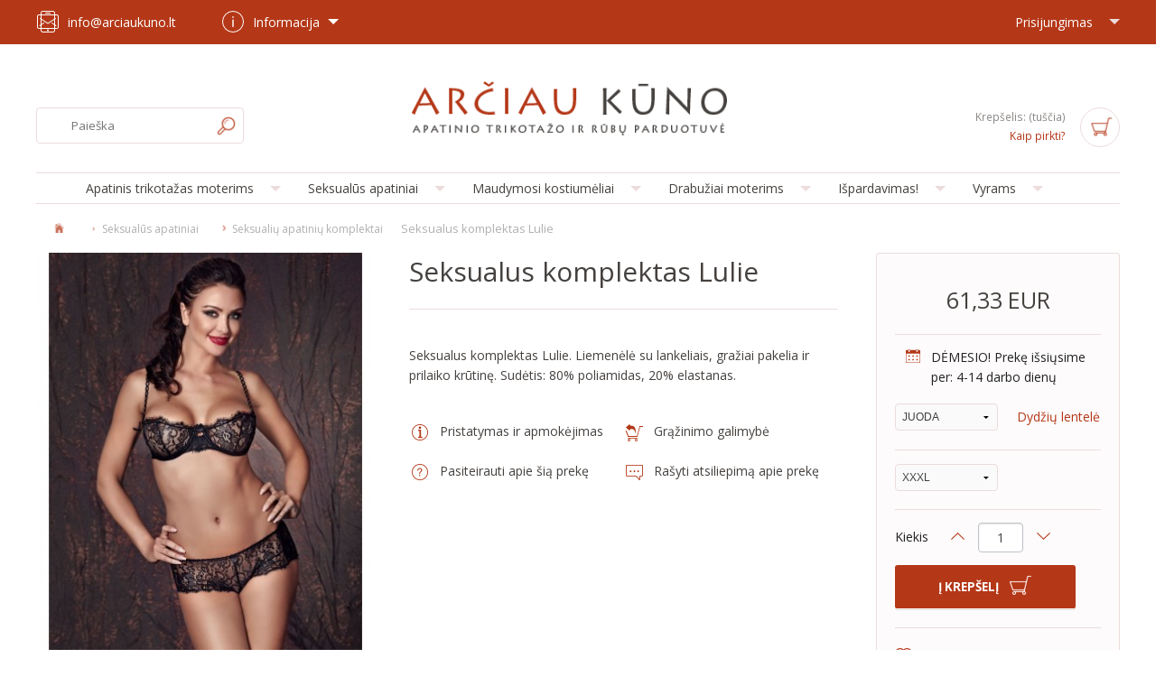

--- FILE ---
content_type: text/html; charset=utf-8
request_url: https://www.arciaukuno.lt/seksualiu-apatiniu-komplektai/seksualus-komplektas-lulie.html
body_size: 21530
content:
<!DOCTYPE HTML>
<!--[if lt IE 7]> <html class="no-js lt-ie9 lt-ie8 lt-ie7 " lang="lt"><![endif]-->
<!--[if IE 7]><html class="no-js lt-ie9 lt-ie8 ie7" lang="lt"><![endif]-->
<!--[if IE 8]><html class="no-js lt-ie9 ie8" lang="lt"><![endif]-->
<!--[if gt IE 8]> <html class="no-js ie9" lang="lt"><![endif]-->
<html lang="lt">
	<head>
		<meta charset="utf-8" /><script type="text/javascript">(window.NREUM||(NREUM={})).init={ajax:{deny_list:["bam.nr-data.net"]},feature_flags:["soft_nav"]};(window.NREUM||(NREUM={})).loader_config={licenseKey:"cea484355d",applicationID:"6055502",browserID:"6056287"};;/*! For license information please see nr-loader-rum-1.308.0.min.js.LICENSE.txt */
(()=>{var e,t,r={163:(e,t,r)=>{"use strict";r.d(t,{j:()=>E});var n=r(384),i=r(1741);var a=r(2555);r(860).K7.genericEvents;const s="experimental.resources",o="register",c=e=>{if(!e||"string"!=typeof e)return!1;try{document.createDocumentFragment().querySelector(e)}catch{return!1}return!0};var d=r(2614),u=r(944),l=r(8122);const f="[data-nr-mask]",g=e=>(0,l.a)(e,(()=>{const e={feature_flags:[],experimental:{allow_registered_children:!1,resources:!1},mask_selector:"*",block_selector:"[data-nr-block]",mask_input_options:{color:!1,date:!1,"datetime-local":!1,email:!1,month:!1,number:!1,range:!1,search:!1,tel:!1,text:!1,time:!1,url:!1,week:!1,textarea:!1,select:!1,password:!0}};return{ajax:{deny_list:void 0,block_internal:!0,enabled:!0,autoStart:!0},api:{get allow_registered_children(){return e.feature_flags.includes(o)||e.experimental.allow_registered_children},set allow_registered_children(t){e.experimental.allow_registered_children=t},duplicate_registered_data:!1},browser_consent_mode:{enabled:!1},distributed_tracing:{enabled:void 0,exclude_newrelic_header:void 0,cors_use_newrelic_header:void 0,cors_use_tracecontext_headers:void 0,allowed_origins:void 0},get feature_flags(){return e.feature_flags},set feature_flags(t){e.feature_flags=t},generic_events:{enabled:!0,autoStart:!0},harvest:{interval:30},jserrors:{enabled:!0,autoStart:!0},logging:{enabled:!0,autoStart:!0},metrics:{enabled:!0,autoStart:!0},obfuscate:void 0,page_action:{enabled:!0},page_view_event:{enabled:!0,autoStart:!0},page_view_timing:{enabled:!0,autoStart:!0},performance:{capture_marks:!1,capture_measures:!1,capture_detail:!0,resources:{get enabled(){return e.feature_flags.includes(s)||e.experimental.resources},set enabled(t){e.experimental.resources=t},asset_types:[],first_party_domains:[],ignore_newrelic:!0}},privacy:{cookies_enabled:!0},proxy:{assets:void 0,beacon:void 0},session:{expiresMs:d.wk,inactiveMs:d.BB},session_replay:{autoStart:!0,enabled:!1,preload:!1,sampling_rate:10,error_sampling_rate:100,collect_fonts:!1,inline_images:!1,fix_stylesheets:!0,mask_all_inputs:!0,get mask_text_selector(){return e.mask_selector},set mask_text_selector(t){c(t)?e.mask_selector="".concat(t,",").concat(f):""===t||null===t?e.mask_selector=f:(0,u.R)(5,t)},get block_class(){return"nr-block"},get ignore_class(){return"nr-ignore"},get mask_text_class(){return"nr-mask"},get block_selector(){return e.block_selector},set block_selector(t){c(t)?e.block_selector+=",".concat(t):""!==t&&(0,u.R)(6,t)},get mask_input_options(){return e.mask_input_options},set mask_input_options(t){t&&"object"==typeof t?e.mask_input_options={...t,password:!0}:(0,u.R)(7,t)}},session_trace:{enabled:!0,autoStart:!0},soft_navigations:{enabled:!0,autoStart:!0},spa:{enabled:!0,autoStart:!0},ssl:void 0,user_actions:{enabled:!0,elementAttributes:["id","className","tagName","type"]}}})());var p=r(6154),m=r(9324);let h=0;const v={buildEnv:m.F3,distMethod:m.Xs,version:m.xv,originTime:p.WN},b={consented:!1},y={appMetadata:{},get consented(){return this.session?.state?.consent||b.consented},set consented(e){b.consented=e},customTransaction:void 0,denyList:void 0,disabled:!1,harvester:void 0,isolatedBacklog:!1,isRecording:!1,loaderType:void 0,maxBytes:3e4,obfuscator:void 0,onerror:void 0,ptid:void 0,releaseIds:{},session:void 0,timeKeeper:void 0,registeredEntities:[],jsAttributesMetadata:{bytes:0},get harvestCount(){return++h}},_=e=>{const t=(0,l.a)(e,y),r=Object.keys(v).reduce((e,t)=>(e[t]={value:v[t],writable:!1,configurable:!0,enumerable:!0},e),{});return Object.defineProperties(t,r)};var w=r(5701);const x=e=>{const t=e.startsWith("http");e+="/",r.p=t?e:"https://"+e};var R=r(7836),k=r(3241);const A={accountID:void 0,trustKey:void 0,agentID:void 0,licenseKey:void 0,applicationID:void 0,xpid:void 0},S=e=>(0,l.a)(e,A),T=new Set;function E(e,t={},r,s){let{init:o,info:c,loader_config:d,runtime:u={},exposed:l=!0}=t;if(!c){const e=(0,n.pV)();o=e.init,c=e.info,d=e.loader_config}e.init=g(o||{}),e.loader_config=S(d||{}),c.jsAttributes??={},p.bv&&(c.jsAttributes.isWorker=!0),e.info=(0,a.D)(c);const f=e.init,m=[c.beacon,c.errorBeacon];T.has(e.agentIdentifier)||(f.proxy.assets&&(x(f.proxy.assets),m.push(f.proxy.assets)),f.proxy.beacon&&m.push(f.proxy.beacon),e.beacons=[...m],function(e){const t=(0,n.pV)();Object.getOwnPropertyNames(i.W.prototype).forEach(r=>{const n=i.W.prototype[r];if("function"!=typeof n||"constructor"===n)return;let a=t[r];e[r]&&!1!==e.exposed&&"micro-agent"!==e.runtime?.loaderType&&(t[r]=(...t)=>{const n=e[r](...t);return a?a(...t):n})})}(e),(0,n.US)("activatedFeatures",w.B)),u.denyList=[...f.ajax.deny_list||[],...f.ajax.block_internal?m:[]],u.ptid=e.agentIdentifier,u.loaderType=r,e.runtime=_(u),T.has(e.agentIdentifier)||(e.ee=R.ee.get(e.agentIdentifier),e.exposed=l,(0,k.W)({agentIdentifier:e.agentIdentifier,drained:!!w.B?.[e.agentIdentifier],type:"lifecycle",name:"initialize",feature:void 0,data:e.config})),T.add(e.agentIdentifier)}},384:(e,t,r)=>{"use strict";r.d(t,{NT:()=>s,US:()=>u,Zm:()=>o,bQ:()=>d,dV:()=>c,pV:()=>l});var n=r(6154),i=r(1863),a=r(1910);const s={beacon:"bam.nr-data.net",errorBeacon:"bam.nr-data.net"};function o(){return n.gm.NREUM||(n.gm.NREUM={}),void 0===n.gm.newrelic&&(n.gm.newrelic=n.gm.NREUM),n.gm.NREUM}function c(){let e=o();return e.o||(e.o={ST:n.gm.setTimeout,SI:n.gm.setImmediate||n.gm.setInterval,CT:n.gm.clearTimeout,XHR:n.gm.XMLHttpRequest,REQ:n.gm.Request,EV:n.gm.Event,PR:n.gm.Promise,MO:n.gm.MutationObserver,FETCH:n.gm.fetch,WS:n.gm.WebSocket},(0,a.i)(...Object.values(e.o))),e}function d(e,t){let r=o();r.initializedAgents??={},t.initializedAt={ms:(0,i.t)(),date:new Date},r.initializedAgents[e]=t}function u(e,t){o()[e]=t}function l(){return function(){let e=o();const t=e.info||{};e.info={beacon:s.beacon,errorBeacon:s.errorBeacon,...t}}(),function(){let e=o();const t=e.init||{};e.init={...t}}(),c(),function(){let e=o();const t=e.loader_config||{};e.loader_config={...t}}(),o()}},782:(e,t,r)=>{"use strict";r.d(t,{T:()=>n});const n=r(860).K7.pageViewTiming},860:(e,t,r)=>{"use strict";r.d(t,{$J:()=>u,K7:()=>c,P3:()=>d,XX:()=>i,Yy:()=>o,df:()=>a,qY:()=>n,v4:()=>s});const n="events",i="jserrors",a="browser/blobs",s="rum",o="browser/logs",c={ajax:"ajax",genericEvents:"generic_events",jserrors:i,logging:"logging",metrics:"metrics",pageAction:"page_action",pageViewEvent:"page_view_event",pageViewTiming:"page_view_timing",sessionReplay:"session_replay",sessionTrace:"session_trace",softNav:"soft_navigations",spa:"spa"},d={[c.pageViewEvent]:1,[c.pageViewTiming]:2,[c.metrics]:3,[c.jserrors]:4,[c.spa]:5,[c.ajax]:6,[c.sessionTrace]:7,[c.softNav]:8,[c.sessionReplay]:9,[c.logging]:10,[c.genericEvents]:11},u={[c.pageViewEvent]:s,[c.pageViewTiming]:n,[c.ajax]:n,[c.spa]:n,[c.softNav]:n,[c.metrics]:i,[c.jserrors]:i,[c.sessionTrace]:a,[c.sessionReplay]:a,[c.logging]:o,[c.genericEvents]:"ins"}},944:(e,t,r)=>{"use strict";r.d(t,{R:()=>i});var n=r(3241);function i(e,t){"function"==typeof console.debug&&(console.debug("New Relic Warning: https://github.com/newrelic/newrelic-browser-agent/blob/main/docs/warning-codes.md#".concat(e),t),(0,n.W)({agentIdentifier:null,drained:null,type:"data",name:"warn",feature:"warn",data:{code:e,secondary:t}}))}},1687:(e,t,r)=>{"use strict";r.d(t,{Ak:()=>d,Ze:()=>f,x3:()=>u});var n=r(3241),i=r(7836),a=r(3606),s=r(860),o=r(2646);const c={};function d(e,t){const r={staged:!1,priority:s.P3[t]||0};l(e),c[e].get(t)||c[e].set(t,r)}function u(e,t){e&&c[e]&&(c[e].get(t)&&c[e].delete(t),p(e,t,!1),c[e].size&&g(e))}function l(e){if(!e)throw new Error("agentIdentifier required");c[e]||(c[e]=new Map)}function f(e="",t="feature",r=!1){if(l(e),!e||!c[e].get(t)||r)return p(e,t);c[e].get(t).staged=!0,g(e)}function g(e){const t=Array.from(c[e]);t.every(([e,t])=>t.staged)&&(t.sort((e,t)=>e[1].priority-t[1].priority),t.forEach(([t])=>{c[e].delete(t),p(e,t)}))}function p(e,t,r=!0){const s=e?i.ee.get(e):i.ee,c=a.i.handlers;if(!s.aborted&&s.backlog&&c){if((0,n.W)({agentIdentifier:e,type:"lifecycle",name:"drain",feature:t}),r){const e=s.backlog[t],r=c[t];if(r){for(let t=0;e&&t<e.length;++t)m(e[t],r);Object.entries(r).forEach(([e,t])=>{Object.values(t||{}).forEach(t=>{t[0]?.on&&t[0]?.context()instanceof o.y&&t[0].on(e,t[1])})})}}s.isolatedBacklog||delete c[t],s.backlog[t]=null,s.emit("drain-"+t,[])}}function m(e,t){var r=e[1];Object.values(t[r]||{}).forEach(t=>{var r=e[0];if(t[0]===r){var n=t[1],i=e[3],a=e[2];n.apply(i,a)}})}},1738:(e,t,r)=>{"use strict";r.d(t,{U:()=>g,Y:()=>f});var n=r(3241),i=r(9908),a=r(1863),s=r(944),o=r(5701),c=r(3969),d=r(8362),u=r(860),l=r(4261);function f(e,t,r,a){const f=a||r;!f||f[e]&&f[e]!==d.d.prototype[e]||(f[e]=function(){(0,i.p)(c.xV,["API/"+e+"/called"],void 0,u.K7.metrics,r.ee),(0,n.W)({agentIdentifier:r.agentIdentifier,drained:!!o.B?.[r.agentIdentifier],type:"data",name:"api",feature:l.Pl+e,data:{}});try{return t.apply(this,arguments)}catch(e){(0,s.R)(23,e)}})}function g(e,t,r,n,s){const o=e.info;null===r?delete o.jsAttributes[t]:o.jsAttributes[t]=r,(s||null===r)&&(0,i.p)(l.Pl+n,[(0,a.t)(),t,r],void 0,"session",e.ee)}},1741:(e,t,r)=>{"use strict";r.d(t,{W:()=>a});var n=r(944),i=r(4261);class a{#e(e,...t){if(this[e]!==a.prototype[e])return this[e](...t);(0,n.R)(35,e)}addPageAction(e,t){return this.#e(i.hG,e,t)}register(e){return this.#e(i.eY,e)}recordCustomEvent(e,t){return this.#e(i.fF,e,t)}setPageViewName(e,t){return this.#e(i.Fw,e,t)}setCustomAttribute(e,t,r){return this.#e(i.cD,e,t,r)}noticeError(e,t){return this.#e(i.o5,e,t)}setUserId(e,t=!1){return this.#e(i.Dl,e,t)}setApplicationVersion(e){return this.#e(i.nb,e)}setErrorHandler(e){return this.#e(i.bt,e)}addRelease(e,t){return this.#e(i.k6,e,t)}log(e,t){return this.#e(i.$9,e,t)}start(){return this.#e(i.d3)}finished(e){return this.#e(i.BL,e)}recordReplay(){return this.#e(i.CH)}pauseReplay(){return this.#e(i.Tb)}addToTrace(e){return this.#e(i.U2,e)}setCurrentRouteName(e){return this.#e(i.PA,e)}interaction(e){return this.#e(i.dT,e)}wrapLogger(e,t,r){return this.#e(i.Wb,e,t,r)}measure(e,t){return this.#e(i.V1,e,t)}consent(e){return this.#e(i.Pv,e)}}},1863:(e,t,r)=>{"use strict";function n(){return Math.floor(performance.now())}r.d(t,{t:()=>n})},1910:(e,t,r)=>{"use strict";r.d(t,{i:()=>a});var n=r(944);const i=new Map;function a(...e){return e.every(e=>{if(i.has(e))return i.get(e);const t="function"==typeof e?e.toString():"",r=t.includes("[native code]"),a=t.includes("nrWrapper");return r||a||(0,n.R)(64,e?.name||t),i.set(e,r),r})}},2555:(e,t,r)=>{"use strict";r.d(t,{D:()=>o,f:()=>s});var n=r(384),i=r(8122);const a={beacon:n.NT.beacon,errorBeacon:n.NT.errorBeacon,licenseKey:void 0,applicationID:void 0,sa:void 0,queueTime:void 0,applicationTime:void 0,ttGuid:void 0,user:void 0,account:void 0,product:void 0,extra:void 0,jsAttributes:{},userAttributes:void 0,atts:void 0,transactionName:void 0,tNamePlain:void 0};function s(e){try{return!!e.licenseKey&&!!e.errorBeacon&&!!e.applicationID}catch(e){return!1}}const o=e=>(0,i.a)(e,a)},2614:(e,t,r)=>{"use strict";r.d(t,{BB:()=>s,H3:()=>n,g:()=>d,iL:()=>c,tS:()=>o,uh:()=>i,wk:()=>a});const n="NRBA",i="SESSION",a=144e5,s=18e5,o={STARTED:"session-started",PAUSE:"session-pause",RESET:"session-reset",RESUME:"session-resume",UPDATE:"session-update"},c={SAME_TAB:"same-tab",CROSS_TAB:"cross-tab"},d={OFF:0,FULL:1,ERROR:2}},2646:(e,t,r)=>{"use strict";r.d(t,{y:()=>n});class n{constructor(e){this.contextId=e}}},2843:(e,t,r)=>{"use strict";r.d(t,{G:()=>a,u:()=>i});var n=r(3878);function i(e,t=!1,r,i){(0,n.DD)("visibilitychange",function(){if(t)return void("hidden"===document.visibilityState&&e());e(document.visibilityState)},r,i)}function a(e,t,r){(0,n.sp)("pagehide",e,t,r)}},3241:(e,t,r)=>{"use strict";r.d(t,{W:()=>a});var n=r(6154);const i="newrelic";function a(e={}){try{n.gm.dispatchEvent(new CustomEvent(i,{detail:e}))}catch(e){}}},3606:(e,t,r)=>{"use strict";r.d(t,{i:()=>a});var n=r(9908);a.on=s;var i=a.handlers={};function a(e,t,r,a){s(a||n.d,i,e,t,r)}function s(e,t,r,i,a){a||(a="feature"),e||(e=n.d);var s=t[a]=t[a]||{};(s[r]=s[r]||[]).push([e,i])}},3878:(e,t,r)=>{"use strict";function n(e,t){return{capture:e,passive:!1,signal:t}}function i(e,t,r=!1,i){window.addEventListener(e,t,n(r,i))}function a(e,t,r=!1,i){document.addEventListener(e,t,n(r,i))}r.d(t,{DD:()=>a,jT:()=>n,sp:()=>i})},3969:(e,t,r)=>{"use strict";r.d(t,{TZ:()=>n,XG:()=>o,rs:()=>i,xV:()=>s,z_:()=>a});const n=r(860).K7.metrics,i="sm",a="cm",s="storeSupportabilityMetrics",o="storeEventMetrics"},4234:(e,t,r)=>{"use strict";r.d(t,{W:()=>a});var n=r(7836),i=r(1687);class a{constructor(e,t){this.agentIdentifier=e,this.ee=n.ee.get(e),this.featureName=t,this.blocked=!1}deregisterDrain(){(0,i.x3)(this.agentIdentifier,this.featureName)}}},4261:(e,t,r)=>{"use strict";r.d(t,{$9:()=>d,BL:()=>o,CH:()=>g,Dl:()=>_,Fw:()=>y,PA:()=>h,Pl:()=>n,Pv:()=>k,Tb:()=>l,U2:()=>a,V1:()=>R,Wb:()=>x,bt:()=>b,cD:()=>v,d3:()=>w,dT:()=>c,eY:()=>p,fF:()=>f,hG:()=>i,k6:()=>s,nb:()=>m,o5:()=>u});const n="api-",i="addPageAction",a="addToTrace",s="addRelease",o="finished",c="interaction",d="log",u="noticeError",l="pauseReplay",f="recordCustomEvent",g="recordReplay",p="register",m="setApplicationVersion",h="setCurrentRouteName",v="setCustomAttribute",b="setErrorHandler",y="setPageViewName",_="setUserId",w="start",x="wrapLogger",R="measure",k="consent"},5289:(e,t,r)=>{"use strict";r.d(t,{GG:()=>s,Qr:()=>c,sB:()=>o});var n=r(3878),i=r(6389);function a(){return"undefined"==typeof document||"complete"===document.readyState}function s(e,t){if(a())return e();const r=(0,i.J)(e),s=setInterval(()=>{a()&&(clearInterval(s),r())},500);(0,n.sp)("load",r,t)}function o(e){if(a())return e();(0,n.DD)("DOMContentLoaded",e)}function c(e){if(a())return e();(0,n.sp)("popstate",e)}},5607:(e,t,r)=>{"use strict";r.d(t,{W:()=>n});const n=(0,r(9566).bz)()},5701:(e,t,r)=>{"use strict";r.d(t,{B:()=>a,t:()=>s});var n=r(3241);const i=new Set,a={};function s(e,t){const r=t.agentIdentifier;a[r]??={},e&&"object"==typeof e&&(i.has(r)||(t.ee.emit("rumresp",[e]),a[r]=e,i.add(r),(0,n.W)({agentIdentifier:r,loaded:!0,drained:!0,type:"lifecycle",name:"load",feature:void 0,data:e})))}},6154:(e,t,r)=>{"use strict";r.d(t,{OF:()=>c,RI:()=>i,WN:()=>u,bv:()=>a,eN:()=>l,gm:()=>s,mw:()=>o,sb:()=>d});var n=r(1863);const i="undefined"!=typeof window&&!!window.document,a="undefined"!=typeof WorkerGlobalScope&&("undefined"!=typeof self&&self instanceof WorkerGlobalScope&&self.navigator instanceof WorkerNavigator||"undefined"!=typeof globalThis&&globalThis instanceof WorkerGlobalScope&&globalThis.navigator instanceof WorkerNavigator),s=i?window:"undefined"!=typeof WorkerGlobalScope&&("undefined"!=typeof self&&self instanceof WorkerGlobalScope&&self||"undefined"!=typeof globalThis&&globalThis instanceof WorkerGlobalScope&&globalThis),o=Boolean("hidden"===s?.document?.visibilityState),c=/iPad|iPhone|iPod/.test(s.navigator?.userAgent),d=c&&"undefined"==typeof SharedWorker,u=((()=>{const e=s.navigator?.userAgent?.match(/Firefox[/\s](\d+\.\d+)/);Array.isArray(e)&&e.length>=2&&e[1]})(),Date.now()-(0,n.t)()),l=()=>"undefined"!=typeof PerformanceNavigationTiming&&s?.performance?.getEntriesByType("navigation")?.[0]?.responseStart},6389:(e,t,r)=>{"use strict";function n(e,t=500,r={}){const n=r?.leading||!1;let i;return(...r)=>{n&&void 0===i&&(e.apply(this,r),i=setTimeout(()=>{i=clearTimeout(i)},t)),n||(clearTimeout(i),i=setTimeout(()=>{e.apply(this,r)},t))}}function i(e){let t=!1;return(...r)=>{t||(t=!0,e.apply(this,r))}}r.d(t,{J:()=>i,s:()=>n})},6630:(e,t,r)=>{"use strict";r.d(t,{T:()=>n});const n=r(860).K7.pageViewEvent},7699:(e,t,r)=>{"use strict";r.d(t,{It:()=>a,KC:()=>o,No:()=>i,qh:()=>s});var n=r(860);const i=16e3,a=1e6,s="SESSION_ERROR",o={[n.K7.logging]:!0,[n.K7.genericEvents]:!1,[n.K7.jserrors]:!1,[n.K7.ajax]:!1}},7836:(e,t,r)=>{"use strict";r.d(t,{P:()=>o,ee:()=>c});var n=r(384),i=r(8990),a=r(2646),s=r(5607);const o="nr@context:".concat(s.W),c=function e(t,r){var n={},s={},u={},l=!1;try{l=16===r.length&&d.initializedAgents?.[r]?.runtime.isolatedBacklog}catch(e){}var f={on:p,addEventListener:p,removeEventListener:function(e,t){var r=n[e];if(!r)return;for(var i=0;i<r.length;i++)r[i]===t&&r.splice(i,1)},emit:function(e,r,n,i,a){!1!==a&&(a=!0);if(c.aborted&&!i)return;t&&a&&t.emit(e,r,n);var o=g(n);m(e).forEach(e=>{e.apply(o,r)});var d=v()[s[e]];d&&d.push([f,e,r,o]);return o},get:h,listeners:m,context:g,buffer:function(e,t){const r=v();if(t=t||"feature",f.aborted)return;Object.entries(e||{}).forEach(([e,n])=>{s[n]=t,t in r||(r[t]=[])})},abort:function(){f._aborted=!0,Object.keys(f.backlog).forEach(e=>{delete f.backlog[e]})},isBuffering:function(e){return!!v()[s[e]]},debugId:r,backlog:l?{}:t&&"object"==typeof t.backlog?t.backlog:{},isolatedBacklog:l};return Object.defineProperty(f,"aborted",{get:()=>{let e=f._aborted||!1;return e||(t&&(e=t.aborted),e)}}),f;function g(e){return e&&e instanceof a.y?e:e?(0,i.I)(e,o,()=>new a.y(o)):new a.y(o)}function p(e,t){n[e]=m(e).concat(t)}function m(e){return n[e]||[]}function h(t){return u[t]=u[t]||e(f,t)}function v(){return f.backlog}}(void 0,"globalEE"),d=(0,n.Zm)();d.ee||(d.ee=c)},8122:(e,t,r)=>{"use strict";r.d(t,{a:()=>i});var n=r(944);function i(e,t){try{if(!e||"object"!=typeof e)return(0,n.R)(3);if(!t||"object"!=typeof t)return(0,n.R)(4);const r=Object.create(Object.getPrototypeOf(t),Object.getOwnPropertyDescriptors(t)),a=0===Object.keys(r).length?e:r;for(let s in a)if(void 0!==e[s])try{if(null===e[s]){r[s]=null;continue}Array.isArray(e[s])&&Array.isArray(t[s])?r[s]=Array.from(new Set([...e[s],...t[s]])):"object"==typeof e[s]&&"object"==typeof t[s]?r[s]=i(e[s],t[s]):r[s]=e[s]}catch(e){r[s]||(0,n.R)(1,e)}return r}catch(e){(0,n.R)(2,e)}}},8362:(e,t,r)=>{"use strict";r.d(t,{d:()=>a});var n=r(9566),i=r(1741);class a extends i.W{agentIdentifier=(0,n.LA)(16)}},8374:(e,t,r)=>{r.nc=(()=>{try{return document?.currentScript?.nonce}catch(e){}return""})()},8990:(e,t,r)=>{"use strict";r.d(t,{I:()=>i});var n=Object.prototype.hasOwnProperty;function i(e,t,r){if(n.call(e,t))return e[t];var i=r();if(Object.defineProperty&&Object.keys)try{return Object.defineProperty(e,t,{value:i,writable:!0,enumerable:!1}),i}catch(e){}return e[t]=i,i}},9324:(e,t,r)=>{"use strict";r.d(t,{F3:()=>i,Xs:()=>a,xv:()=>n});const n="1.308.0",i="PROD",a="CDN"},9566:(e,t,r)=>{"use strict";r.d(t,{LA:()=>o,bz:()=>s});var n=r(6154);const i="xxxxxxxx-xxxx-4xxx-yxxx-xxxxxxxxxxxx";function a(e,t){return e?15&e[t]:16*Math.random()|0}function s(){const e=n.gm?.crypto||n.gm?.msCrypto;let t,r=0;return e&&e.getRandomValues&&(t=e.getRandomValues(new Uint8Array(30))),i.split("").map(e=>"x"===e?a(t,r++).toString(16):"y"===e?(3&a()|8).toString(16):e).join("")}function o(e){const t=n.gm?.crypto||n.gm?.msCrypto;let r,i=0;t&&t.getRandomValues&&(r=t.getRandomValues(new Uint8Array(e)));const s=[];for(var o=0;o<e;o++)s.push(a(r,i++).toString(16));return s.join("")}},9908:(e,t,r)=>{"use strict";r.d(t,{d:()=>n,p:()=>i});var n=r(7836).ee.get("handle");function i(e,t,r,i,a){a?(a.buffer([e],i),a.emit(e,t,r)):(n.buffer([e],i),n.emit(e,t,r))}}},n={};function i(e){var t=n[e];if(void 0!==t)return t.exports;var a=n[e]={exports:{}};return r[e](a,a.exports,i),a.exports}i.m=r,i.d=(e,t)=>{for(var r in t)i.o(t,r)&&!i.o(e,r)&&Object.defineProperty(e,r,{enumerable:!0,get:t[r]})},i.f={},i.e=e=>Promise.all(Object.keys(i.f).reduce((t,r)=>(i.f[r](e,t),t),[])),i.u=e=>"nr-rum-1.308.0.min.js",i.o=(e,t)=>Object.prototype.hasOwnProperty.call(e,t),e={},t="NRBA-1.308.0.PROD:",i.l=(r,n,a,s)=>{if(e[r])e[r].push(n);else{var o,c;if(void 0!==a)for(var d=document.getElementsByTagName("script"),u=0;u<d.length;u++){var l=d[u];if(l.getAttribute("src")==r||l.getAttribute("data-webpack")==t+a){o=l;break}}if(!o){c=!0;var f={296:"sha512-+MIMDsOcckGXa1EdWHqFNv7P+JUkd5kQwCBr3KE6uCvnsBNUrdSt4a/3/L4j4TxtnaMNjHpza2/erNQbpacJQA=="};(o=document.createElement("script")).charset="utf-8",i.nc&&o.setAttribute("nonce",i.nc),o.setAttribute("data-webpack",t+a),o.src=r,0!==o.src.indexOf(window.location.origin+"/")&&(o.crossOrigin="anonymous"),f[s]&&(o.integrity=f[s])}e[r]=[n];var g=(t,n)=>{o.onerror=o.onload=null,clearTimeout(p);var i=e[r];if(delete e[r],o.parentNode&&o.parentNode.removeChild(o),i&&i.forEach(e=>e(n)),t)return t(n)},p=setTimeout(g.bind(null,void 0,{type:"timeout",target:o}),12e4);o.onerror=g.bind(null,o.onerror),o.onload=g.bind(null,o.onload),c&&document.head.appendChild(o)}},i.r=e=>{"undefined"!=typeof Symbol&&Symbol.toStringTag&&Object.defineProperty(e,Symbol.toStringTag,{value:"Module"}),Object.defineProperty(e,"__esModule",{value:!0})},i.p="https://js-agent.newrelic.com/",(()=>{var e={374:0,840:0};i.f.j=(t,r)=>{var n=i.o(e,t)?e[t]:void 0;if(0!==n)if(n)r.push(n[2]);else{var a=new Promise((r,i)=>n=e[t]=[r,i]);r.push(n[2]=a);var s=i.p+i.u(t),o=new Error;i.l(s,r=>{if(i.o(e,t)&&(0!==(n=e[t])&&(e[t]=void 0),n)){var a=r&&("load"===r.type?"missing":r.type),s=r&&r.target&&r.target.src;o.message="Loading chunk "+t+" failed: ("+a+": "+s+")",o.name="ChunkLoadError",o.type=a,o.request=s,n[1](o)}},"chunk-"+t,t)}};var t=(t,r)=>{var n,a,[s,o,c]=r,d=0;if(s.some(t=>0!==e[t])){for(n in o)i.o(o,n)&&(i.m[n]=o[n]);if(c)c(i)}for(t&&t(r);d<s.length;d++)a=s[d],i.o(e,a)&&e[a]&&e[a][0](),e[a]=0},r=self["webpackChunk:NRBA-1.308.0.PROD"]=self["webpackChunk:NRBA-1.308.0.PROD"]||[];r.forEach(t.bind(null,0)),r.push=t.bind(null,r.push.bind(r))})(),(()=>{"use strict";i(8374);var e=i(8362),t=i(860);const r=Object.values(t.K7);var n=i(163);var a=i(9908),s=i(1863),o=i(4261),c=i(1738);var d=i(1687),u=i(4234),l=i(5289),f=i(6154),g=i(944),p=i(384);const m=e=>f.RI&&!0===e?.privacy.cookies_enabled;function h(e){return!!(0,p.dV)().o.MO&&m(e)&&!0===e?.session_trace.enabled}var v=i(6389),b=i(7699);class y extends u.W{constructor(e,t){super(e.agentIdentifier,t),this.agentRef=e,this.abortHandler=void 0,this.featAggregate=void 0,this.loadedSuccessfully=void 0,this.onAggregateImported=new Promise(e=>{this.loadedSuccessfully=e}),this.deferred=Promise.resolve(),!1===e.init[this.featureName].autoStart?this.deferred=new Promise((t,r)=>{this.ee.on("manual-start-all",(0,v.J)(()=>{(0,d.Ak)(e.agentIdentifier,this.featureName),t()}))}):(0,d.Ak)(e.agentIdentifier,t)}importAggregator(e,t,r={}){if(this.featAggregate)return;const n=async()=>{let n;await this.deferred;try{if(m(e.init)){const{setupAgentSession:t}=await i.e(296).then(i.bind(i,3305));n=t(e)}}catch(e){(0,g.R)(20,e),this.ee.emit("internal-error",[e]),(0,a.p)(b.qh,[e],void 0,this.featureName,this.ee)}try{if(!this.#t(this.featureName,n,e.init))return(0,d.Ze)(this.agentIdentifier,this.featureName),void this.loadedSuccessfully(!1);const{Aggregate:i}=await t();this.featAggregate=new i(e,r),e.runtime.harvester.initializedAggregates.push(this.featAggregate),this.loadedSuccessfully(!0)}catch(e){(0,g.R)(34,e),this.abortHandler?.(),(0,d.Ze)(this.agentIdentifier,this.featureName,!0),this.loadedSuccessfully(!1),this.ee&&this.ee.abort()}};f.RI?(0,l.GG)(()=>n(),!0):n()}#t(e,r,n){if(this.blocked)return!1;switch(e){case t.K7.sessionReplay:return h(n)&&!!r;case t.K7.sessionTrace:return!!r;default:return!0}}}var _=i(6630),w=i(2614),x=i(3241);class R extends y{static featureName=_.T;constructor(e){var t;super(e,_.T),this.setupInspectionEvents(e.agentIdentifier),t=e,(0,c.Y)(o.Fw,function(e,r){"string"==typeof e&&("/"!==e.charAt(0)&&(e="/"+e),t.runtime.customTransaction=(r||"http://custom.transaction")+e,(0,a.p)(o.Pl+o.Fw,[(0,s.t)()],void 0,void 0,t.ee))},t),this.importAggregator(e,()=>i.e(296).then(i.bind(i,3943)))}setupInspectionEvents(e){const t=(t,r)=>{t&&(0,x.W)({agentIdentifier:e,timeStamp:t.timeStamp,loaded:"complete"===t.target.readyState,type:"window",name:r,data:t.target.location+""})};(0,l.sB)(e=>{t(e,"DOMContentLoaded")}),(0,l.GG)(e=>{t(e,"load")}),(0,l.Qr)(e=>{t(e,"navigate")}),this.ee.on(w.tS.UPDATE,(t,r)=>{(0,x.W)({agentIdentifier:e,type:"lifecycle",name:"session",data:r})})}}class k extends e.d{constructor(e){var t;(super(),f.gm)?(this.features={},(0,p.bQ)(this.agentIdentifier,this),this.desiredFeatures=new Set(e.features||[]),this.desiredFeatures.add(R),(0,n.j)(this,e,e.loaderType||"agent"),t=this,(0,c.Y)(o.cD,function(e,r,n=!1){if("string"==typeof e){if(["string","number","boolean"].includes(typeof r)||null===r)return(0,c.U)(t,e,r,o.cD,n);(0,g.R)(40,typeof r)}else(0,g.R)(39,typeof e)},t),function(e){(0,c.Y)(o.Dl,function(t,r=!1){if("string"!=typeof t&&null!==t)return void(0,g.R)(41,typeof t);const n=e.info.jsAttributes["enduser.id"];r&&null!=n&&n!==t?(0,a.p)(o.Pl+"setUserIdAndResetSession",[t],void 0,"session",e.ee):(0,c.U)(e,"enduser.id",t,o.Dl,!0)},e)}(this),function(e){(0,c.Y)(o.nb,function(t){if("string"==typeof t||null===t)return(0,c.U)(e,"application.version",t,o.nb,!1);(0,g.R)(42,typeof t)},e)}(this),function(e){(0,c.Y)(o.d3,function(){e.ee.emit("manual-start-all")},e)}(this),function(e){(0,c.Y)(o.Pv,function(t=!0){if("boolean"==typeof t){if((0,a.p)(o.Pl+o.Pv,[t],void 0,"session",e.ee),e.runtime.consented=t,t){const t=e.features.page_view_event;t.onAggregateImported.then(e=>{const r=t.featAggregate;e&&!r.sentRum&&r.sendRum()})}}else(0,g.R)(65,typeof t)},e)}(this),this.run()):(0,g.R)(21)}get config(){return{info:this.info,init:this.init,loader_config:this.loader_config,runtime:this.runtime}}get api(){return this}run(){try{const e=function(e){const t={};return r.forEach(r=>{t[r]=!!e[r]?.enabled}),t}(this.init),n=[...this.desiredFeatures];n.sort((e,r)=>t.P3[e.featureName]-t.P3[r.featureName]),n.forEach(r=>{if(!e[r.featureName]&&r.featureName!==t.K7.pageViewEvent)return;if(r.featureName===t.K7.spa)return void(0,g.R)(67);const n=function(e){switch(e){case t.K7.ajax:return[t.K7.jserrors];case t.K7.sessionTrace:return[t.K7.ajax,t.K7.pageViewEvent];case t.K7.sessionReplay:return[t.K7.sessionTrace];case t.K7.pageViewTiming:return[t.K7.pageViewEvent];default:return[]}}(r.featureName).filter(e=>!(e in this.features));n.length>0&&(0,g.R)(36,{targetFeature:r.featureName,missingDependencies:n}),this.features[r.featureName]=new r(this)})}catch(e){(0,g.R)(22,e);for(const e in this.features)this.features[e].abortHandler?.();const t=(0,p.Zm)();delete t.initializedAgents[this.agentIdentifier]?.features,delete this.sharedAggregator;return t.ee.get(this.agentIdentifier).abort(),!1}}}var A=i(2843),S=i(782);class T extends y{static featureName=S.T;constructor(e){super(e,S.T),f.RI&&((0,A.u)(()=>(0,a.p)("docHidden",[(0,s.t)()],void 0,S.T,this.ee),!0),(0,A.G)(()=>(0,a.p)("winPagehide",[(0,s.t)()],void 0,S.T,this.ee)),this.importAggregator(e,()=>i.e(296).then(i.bind(i,2117))))}}var E=i(3969);class I extends y{static featureName=E.TZ;constructor(e){super(e,E.TZ),f.RI&&document.addEventListener("securitypolicyviolation",e=>{(0,a.p)(E.xV,["Generic/CSPViolation/Detected"],void 0,this.featureName,this.ee)}),this.importAggregator(e,()=>i.e(296).then(i.bind(i,9623)))}}new k({features:[R,T,I],loaderType:"lite"})})()})();</script>
		<title>Seksualus komplektas Lulie | ArčiauKūno.lt</title>
		<meta name="description" content="Seksualus komplektas Lulie | Seksualus komplektas Lulie. Liemenėlė su lankeliais, gražiai pakelia ir prilaiko krūtinę. Sudėtis: 80% poliamidas, 20%..." />
		<meta name="robots" content="index,follow" />
        <meta name="viewport" content="width=device-width, initial-scale=1.0, maximum-scale=1.0, user-scalable=no" />
		<link rel="icon" type="image/vnd.microsoft.icon" href="/img/favicon.ico?1583768492" />
		<link rel="shortcut icon" type="image/x-icon" href="/img/favicon.ico?1583768492" />
        <link href='https://fonts.googleapis.com/css?family=Open+Sans:400,300,700&subset=latin,latin-ext' rel='stylesheet' type='text/css'>

        <link rel="stylesheet" href="https://www.arciaukuno.lt/themes/arciaukuno/css/reset.css">
        <link rel="stylesheet" href="https://www.arciaukuno.lt/themes/arciaukuno/css/foundation.min.css">
            <link rel="stylesheet" href="/themes/arciaukuno/css/global.css" type="text/css" media="all" />
            <link rel="stylesheet" href="/themes/arciaukuno/css/autoload/owl.carousel.css" type="text/css" media="all" />
            <link rel="stylesheet" href="/themes/arciaukuno/css/autoload/owl.theme.css" type="text/css" media="all" />
            <link rel="stylesheet" href="/js/jquery/plugins/fancybox/jquery.fancybox.css" type="text/css" media="all" />
            <link rel="stylesheet" href="/js/jquery/plugins/grumble/jquery.grumble.css" type="text/css" media="all" />
            <link rel="stylesheet" href="/themes/arciaukuno/css/product.css" type="text/css" media="all" />
            <link rel="stylesheet" href="/themes/arciaukuno/css/print.css" type="text/css" media="print" />
            <link rel="stylesheet" href="/js/jquery/plugins/bxslider/jquery.bxslider.css" type="text/css" media="all" />
            <link rel="stylesheet" href="/themes/arciaukuno/css/modules/blockbanner/blockbanner.css" type="text/css" media="all" />
            <link rel="stylesheet" href="/themes/arciaukuno/css/modules/blockcart/blockcart.css" type="text/css" media="all" />
            <link rel="stylesheet" href="/themes/arciaukuno/css/modules/blockcategories/blockcategories.css" type="text/css" media="all" />
            <link rel="stylesheet" href="/themes/arciaukuno/css/modules/blockcurrencies/blockcurrencies.css" type="text/css" media="all" />
            <link rel="stylesheet" href="/themes/arciaukuno/css/modules/blockcontact/blockcontact.css" type="text/css" media="all" />
            <link rel="stylesheet" href="/themes/arciaukuno/css/modules/blocknewsletter/blocknewsletter.css" type="text/css" media="all" />
            <link rel="stylesheet" href="/themes/arciaukuno/css/modules/blocksearch/blocksearch.css" type="text/css" media="all" />
            <link rel="stylesheet" href="/js/jquery/plugins/autocomplete/jquery.autocomplete.css" type="text/css" media="all" />
            <link rel="stylesheet" href="/themes/arciaukuno/css/modules/blocktags/blocktags.css" type="text/css" media="all" />
            <link rel="stylesheet" href="/themes/arciaukuno/css/modules/blockuserinfo/blockuserinfo.css" type="text/css" media="all" />
            <link rel="stylesheet" href="/themes/arciaukuno/css/modules/blockviewed/blockviewed.css" type="text/css" media="all" />
            <link rel="stylesheet" href="/modules/themeconfigurator/css/hooks.css" type="text/css" media="all" />
            <link rel="stylesheet" href="/themes/arciaukuno/css/modules/productcomments/productcomments.css" type="text/css" media="all" />
            <link rel="stylesheet" href="/modules/sendtoafriend/sendtoafriend.css" type="text/css" media="all" />
            <link rel="stylesheet" href="/themes/arciaukuno/css/modules/blockwishlist/blockwishlist.css" type="text/css" media="all" />
            <link rel="stylesheet" href="/themes/arciaukuno/css/modules/mailalerts/mailalerts.css" type="text/css" media="all" />
            <link rel="stylesheet" href="/themes/arciaukuno/css/modules/blocktopmenu/css/blocktopmenu.css" type="text/css" media="all" />
            <link rel="stylesheet" href="/themes/arciaukuno/css/modules/blocktopmenu/css/superfish-modified.css" type="text/css" media="all" />
            <link rel="stylesheet" href="/themes/arciaukuno/css/product_list.css" type="text/css" media="all" />
        <script type="text/javascript">
var CUSTOMIZE_TEXTFIELD = 1;
var FancyboxI18nClose = 'Uždaryti';
var FancyboxI18nNext = 'Sekantis';
var FancyboxI18nPrev = 'Ankstesnis';
var PS_CATALOG_MODE = false;
var added_to_wishlist = 'Added to your wishlist.';
var ajax_allowed = true;
var ajaxsearch = true;
var allowBuyWhenOutOfStock = false;
var attribute_anchor_separator = '-';
var attributesCombinations = [{"id_attribute":"2325","id_attribute_group":"4","attribute":"juoda","group":"spalva"},{"id_attribute":"2421","id_attribute_group":"5","attribute":"xxxl","group":"dydis"}];
var availableLaterValue = '';
var availableNowValue = '';
var baseDir = 'https://www.arciaukuno.lt/';
var baseUri = 'https://www.arciaukuno.lt/';
var blocksearch_type = 'top';
var combinations = {"248861921":{"attributes_values":{"4":"juoda","5":"XXXL"},"attributes":[2325,2421],"price":0,"specific_price":false,"ecotax":0,"weight":0,"quantity":1,"reference":"","unit_impact":0,"minimal_quantity":"1","date_formatted":"","available_date":"","id_image":-1,"list":"'2325','2421'"}};
var combinationsFromController = {"248861921":{"attributes_values":{"4":"juoda","5":"XXXL"},"attributes":[2325,2421],"price":0,"specific_price":false,"ecotax":0,"weight":0,"quantity":1,"reference":"","unit_impact":0,"minimal_quantity":"1","date_formatted":"","available_date":"","id_image":-1,"list":"'2325','2421'"}};
var comparator_max_item = 0;
var comparedProductsIds = [];
var confirm_report_message = 'Ar tikrai norite pranešti šį komentarą?';
var contentOnly = false;
var currencyBlank = 1;
var currencyFormat = 2;
var currencyRate = 1;
var currencySign = 'EUR';
var currentDate = '2026-01-21 13:22:42';
var customerGroupWithoutTax = false;
var customizationFields = false;
var customizationIdMessage = 'Modifikacija #';
var default_eco_tax = 0;
var delete_txt = 'Ištrinti';
var displayDiscountPrice = '0';
var displayList = false;
var displayPrice = 0;
var doesntExist = 'Deja, šio prekės varianto nebeturime. Pasirinkite kitą.';
var doesntExistNoMore = 'Šiuo metu neturime';
var doesntExistNoMoreBut = 'su šiomis savybėmis, tačiau turime su kitomis.';
var ecotaxTax_rate = 0;
var fieldRequired = 'Užpildykite visus būtinus laukus ir išsaugokite nuostatas.';
var freeProductTranslation = 'Nemokamas !';
var freeShippingTranslation = 'Nemokamas pristatymas !';
var generated_date = 1768994562;
var group_reduction = 0;
var idDefaultImage = 240802;
var id_lang = 2;
var id_product = 96704;
var img_dir = 'https://www.arciaukuno.lt/themes/arciaukuno/img/';
var img_prod_dir = 'https://www.arciaukuno.lt/img/p/';
var img_ps_dir = 'https://www.arciaukuno.lt/img/';
var instantsearch = false;
var isGuest = 0;
var isLogged = 0;
var jqZoomEnabled = false;
var loggin_required = 'Tik prisijungę nariai gali kurti norimų prekių sąrašą';
var maxQuantityToAllowDisplayOfLastQuantityMessage = 3;
var max_item = 'Jūs negalite lyginti daugiau nei 0 prekių';
var min_item = 'Prašome pasirinkti bent vieną prekę';
var minimalQuantity = 1;
var moderation_active = true;
var mywishlist_url = 'https://www.arciaukuno.lt/module/blockwishlist/mywishlist';
var noTaxForThisProduct = true;
var oosHookJsCodeFunctions = [];
var page_name = 'product';
var placeholder_blocknewsletter = 'Įveskite savo el. pašto adresą';
var priceDisplayMethod = 0;
var priceDisplayPrecision = 2;
var productAvailableForOrder = true;
var productBasePriceTaxExcl = 61.33;
var productBasePriceTaxExcluded = 61.33;
var productHasAttributes = true;
var productPrice = 61.33;
var productPriceTaxExcluded = 61.33;
var productPriceWithoutReduction = 61.33;
var productReference = 'B42171';
var productShowPrice = true;
var productUnitPriceRatio = 0;
var product_fileButtonHtml = 'Pasirinkite failą';
var product_fileDefaultHtml = 'Nepasirinktas failas';
var product_specific_price = [];
var productcomment_added = 'Jūsų atsiliepimas pridėtas!';
var productcomment_added_moderation = 'Jūsų atsiliepimas bus publikuotas po administratoriaus patvirtinimo';
var productcomment_ok = 'GERAI';
var productcomment_title = 'Naujas atsiliepimas';
var productcomments_controller_url = 'https://www.arciaukuno.lt/module/productcomments/default';
var productcomments_url_rewrite = true;
var quantitiesDisplayAllowed = true;
var quantityAvailable = 1;
var quickView = true;
var reduction_percent = 0;
var reduction_price = 0;
var removingLinkText = 'pašalinti šią prekę iš krepšelio';
var roundMode = 2;
var search_url = 'https://www.arciaukuno.lt/paieska';
var secure_key = 'a2c094f399726dd80b02b9e9be0800ed';
var specific_currency = false;
var specific_price = 0;
var static_token = 'a14e63794495ec5c6e9318b6bf605f85';
var stf_msg_error = 'Negalima išsiųsti jūsų el. laiško. Patikrinkite el. pašto adresą ir pabandykite dar kartą.';
var stf_msg_required = 'Jūs neužpildėte būtinų laukelių';
var stf_msg_success = 'Jūsų el. laiškas sėkmingai išsiųstas';
var stf_msg_title = 'Siųsti draugui';
var stf_secure_key = '5ff762c6a104ede3a2af46d2965bd023';
var stock_management = 1;
var taxRate = 0;
var token = 'a14e63794495ec5c6e9318b6bf605f85';
var upToTxt = 'Iki';
var uploading_in_progress = 'Siunčiama, prašome palaukti...';
var usingSecureMode = true;
var wishlistProductsIds = false;
</script>

        <script type="text/javascript" src="/js/jquery/jquery-1.11.0.min.js"></script>
        <script type="text/javascript" src="/js/jquery/jquery-migrate-1.2.1.min.js"></script>
        <script type="text/javascript" src="/js/jquery/plugins/jquery.easing.js"></script>
        <script type="text/javascript" src="/js/tools.js"></script>
        <script type="text/javascript" src="/themes/arciaukuno/js/global.js"></script>
        <script type="text/javascript" src="/themes/arciaukuno/js/autoload/15-jquery.total-storage.min.js"></script>
        <script type="text/javascript" src="/themes/arciaukuno/js/autoload/Bubble.js"></script>
        <script type="text/javascript" src="/themes/arciaukuno/js/autoload/jquery.crumble.min.js"></script>
        <script type="text/javascript" src="/js/jquery/plugins/fancybox/jquery.fancybox.js"></script>
        <script type="text/javascript" src="/js/jquery/plugins/grumble/jquery.grumble.js"></script>
        <script type="text/javascript" src="/js/jquery/plugins/jquery.idTabs.js"></script>
        <script type="text/javascript" src="/js/jquery/plugins/jquery.scrollTo.js"></script>
        <script type="text/javascript" src="/js/jquery/plugins/jquery.serialScroll.js"></script>
        <script type="text/javascript" src="/js/jquery/plugins/bxslider/jquery.bxslider.js"></script>
        <script type="text/javascript" src="/themes/arciaukuno/js/product.js"></script>
        <script type="text/javascript" src="/themes/arciaukuno/js/jquery.raty.min.js"></script>
        <script type="text/javascript" src="/themes/arciaukuno/js/modules/blockcart/ajax-cart.js"></script>
        <script type="text/javascript" src="/themes/arciaukuno/js/tools/treeManagement.js"></script>
        <script type="text/javascript" src="/js/jquery/plugins/autocomplete/jquery.autocomplete.js"></script>
        <script type="text/javascript" src="/themes/arciaukuno/js/modules/blocksearch/blocksearch.js"></script>
        <script type="text/javascript" src="/modules/productcomments/js/jquery.rating.pack.js"></script>
        <script type="text/javascript" src="/themes/arciaukuno/js/modules/sendtoafriend/sendtoafriend.js"></script>
        <script type="text/javascript" src="/themes/arciaukuno/js/modules/blockwishlist/js/ajax-wishlist.js"></script>
        <script type="text/javascript" src="/themes/arciaukuno/js/modules/mailalerts/mailalerts.js"></script>
        <script type="text/javascript" src="/modules/blocktopmenu/js/hoverIntent.js"></script>
        <script type="text/javascript" src="/modules/blocktopmenu/js/superfish-modified.js"></script>
        <script type="text/javascript" src="/modules/blocktopmenu/js/blocktopmenu.js"></script>
        <script type="text/javascript" src="/modules/productcomments/js/jquery.textareaCounter.plugin.js"></script>
        <script type="text/javascript" src="/themes/arciaukuno/js/modules/productcomments/js/productcomments.js"></script>
    		


        
            <!-- Google Tag Manager -->
            <script>(function(w,d,s,l,i){w[l]=w[l]||[];w[l].push({'gtm.start':
                    new Date().getTime(),event:'gtm.js'});var f=d.getElementsByTagName(s)[0],
                    j=d.createElement(s),dl=l!='dataLayer'?'&l='+l:'';j.async=true;j.src=
                    'https://www.googletagmanager.com/gtm.js?id='+i+dl;f.parentNode.insertBefore(j,f);
                })(window,document,'script','dataLayer','GTM-59MDB2P');</script>
            <!-- End Google Tag Manager -->
        

        <!--[if lt IE 9]>
        <script src="https://www.arciaukuno.lt/themes/arciaukuno/js//html5shiv.js"></script>
        <link rel="stylesheet" href="https://www.arciaukuno.lt/themes/arciaukuno/css//ie.css">
        <![endif]-->

        <!--[if IE 9]>
        <link rel="stylesheet" href="https://www.arciaukuno.lt/themes/arciaukuno/css//ie-9.css">
        <![endif]-->

        <!-- google plus -->
        <script src="https://apis.google.com/js/platform.js" async defer></script>
        <!-- /google plus -->

	</head>
	<body id="product" class="product product-96704 product-seksualus-komplektas-lulie category-221 category-seksualiu-apatiniu-komplektai hide-left-column hide-right-column lang_lt">

    
        <!-- Google Tag Manager (noscript) -->
        <noscript><iframe src="https://www.googletagmanager.com/ns.html?id=GTM-59MDB2P"
                          height="0" width="0" style="display:none;visibility:hidden"></iframe></noscript>
        <!-- End Google Tag Manager (noscript) -->
    


    <!-- Google Code for Remarketing Tag -->
    <!--------------------------------------------------
    Remarketing tags may not be associated with personally identifiable information or placed on pages related to sensitive categories. See more information and instructions on how to setup the tag on: http://google.com/ads/remarketingsetup
    --------------------------------------------------->
    
        <script>
            (function(i,s,o,g,r,a,m){i['GoogleAnalyticsObject']=r;i[r]=i[r]||function(){
                (i[r].q=i[r].q||[]).push(arguments)},i[r].l=1*new Date();a=s.createElement(o),
                    m=s.getElementsByTagName(o)[0];a.async=1;a.src=g;m.parentNode.insertBefore(a,m)
            })(window,document,'script','//www.google-analytics.com/analytics.js','ga');

            ga('create', 'UA-31497488-1', 'auto');
            ga('send', 'pageview');

        </script>
    

    <!-- fb -->
    <div id="fb-root"></div>
    <script>(function(d, s, id) {
            var js, fjs = d.getElementsByTagName(s)[0];
            if (d.getElementById(id)) return;
            js = d.createElement(s); js.id = id;
            js.src = "//connect.facebook.net/en_GB/all.js#xfbml=1&appId=1374242226141245";
            fjs.parentNode.insertBefore(js, fjs);
        }(document, 'script', 'facebook-jssdk'));</script>
    <!-- /fb  -->

    
    <!-- mouseflow -->
    <script type="text/javascript">
    window._mfq = window._mfq || [];
    (function() {
        var mf = document.createElement("script");
        mf.type = "text/javascript"; mf.async = true;
        mf.src = "//cdn.mouseflow.com/projects/a6c66f9e-6e3c-41ba-8731-88261e93e6d7.js";
        document.getElementsByTagName("head")[0].appendChild(mf);
    })();
	</script>
    <!-- /mouseflow -->
    

    

        <div class="header_top-bar">

        <div class="row header_top-bar-mobile clearfix">
            <span class="responsive-menu-trigger">Meniu</span>
            <a href="https://www.arciaukuno.lt/greitas-uzsakymas" class="header_top-bar-mobile_shopping-cart-link">Krep&scaron;elis</a>
                        <a href="https://www.arciaukuno.lt/mano-paskyra" class="header_top-bar-mobile_user-link"></a>
        </div>

        <div class="row">

            <a href="#" data-dropdown="drop-info-for-mobile" class="header_top-bar-info-mobile">Informacija</a>
            <ul id="drop-info-for-mobile" class="f-dropdown" data-dropdown-content>
                                    <li>
                        <a rel="nofollow" href="http://www.arciaukuno.lt/info/grazinimas" title="Grąžinti galima - sužinok kaip!" >
                            Grąžinti galima - sužinok kaip!
                        </a>
                    </li>
                                    <li>
                        <a rel="nofollow" href="http://www.arciaukuno.lt/info/apmokejimas-pristatymas" title="Kaip apmokėti? Kas pristatys siuntinį? Sužinok čia!" >
                            Kaip apmokėti? Kas pristatys siuntinį? Sužinok čia!
                        </a>
                    </li>
                                    <li>
                        <a rel="nofollow" href="http://www.arciaukuno.lt/kontaktai" title="Kas pardavėjas? Kontaktus rasite čia!" >
                            Kas pardavėjas? Kontaktus rasite čia!
                        </a>
                    </li>
                            </ul>


            <a href="tel:" class="header_top-bar-phone"></a>
            <a href="mailto:info@arciaukuno.lt" class="header_top-bar-email">info@arciaukuno.lt</a>
            <a href="#" data-dropdown="drop1" class="header_top-bar-info">Informacija</a>
            <ul id="drop1" class="f-dropdown" data-dropdown-content>
                                    <li>
                        <a rel="nofollow" href="http://www.arciaukuno.lt/info/grazinimas" title="Grąžinti galima - sužinok kaip!" >
                            Grąžinti galima - sužinok kaip!
                        </a>
                    </li>
                                    <li>
                        <a rel="nofollow" href="http://www.arciaukuno.lt/info/apmokejimas-pristatymas" title="Kaip apmokėti? Kas pristatys siuntinį? Sužinok čia!" >
                            Kaip apmokėti? Kas pristatys siuntinį? Sužinok čia!
                        </a>
                    </li>
                                    <li>
                        <a rel="nofollow" href="http://www.arciaukuno.lt/kontaktai" title="Kas pardavėjas? Kontaktus rasite čia!" >
                            Kas pardavėjas? Kontaktus rasite čia!
                        </a>
                    </li>
                            </ul>

                        <a href="#" data-dropdown="drop2" class="header_top-bar_login-dropdown hide-for-medium hide-for-small">Prisijungimas</a>

            <div class="header_top-bar-login-popup clearfix hidden">

                <div class="header_top-bar-login-popup-register">
                    <form action="https://www.arciaukuno.lt/prisijungimas?SubmitCreate=1" method="POST">
                        <h3>Sukurti paskyrą</h3>
                        <label>Įveskite el. pa&scaron;to adresą paskyros sukūrimui</label>
                        <input type="email" name="email_create">
                        <input type="submit" value="Sukurti paskyrą" class="default-button">
                    </form>
                </div>

                <div class="header_top-bar-login-popup-login">
                    <form action="https://www.arciaukuno.lt/prisijungimas" method="post">
                        <h3>Esate lojalus pirkėjas (-a)? Prisijunkite!</h3>
                        <label>El. pa&scaron;to adresas:</label>
                        <input type="email" name="email">
                        <label>Slaptažodis:</label>
                        <input type="password"  name="passwd">
                        <a class="psw_reminder" href="https://www.arciaukuno.lt/slaptazodzio-priminimas" title="Susigrąžinkite  slaptažodį" rel="nofollow">Pamir&scaron;ote slaptažodį?</a>
                        <input type="submit"  name="SubmitLogin" value="Prisijungti" class="default-button">
                    </form>
                </div>

            </div>
                    </div> <!-- end of row -->

    </div> <!-- end of header_top-bar -->
    
    <div class="row wrapper">

                <div class="row header_logo-area">
            <a href="http://www.arciaukuno.lt/" title="ArčiauKūno.lt"><img src="https://www.arciaukuno.lt/themes/arciaukuno/img/logo.png" alt="ArčiauKūno.lt"  width="350" height="99"></a>
            <!-- Block search module TOP --><form action="https://www.arciaukuno.lt/paieska" class="header_search-input-wrapper" method="get">    <input type="hidden" name="controller" value="search" />    <input type="hidden" name="orderby" value="position" />    <input type="hidden" name="orderway" value="desc" />    <input type="search_query" id="search_query_top" name="search_query" placeholder="Paieška"  >    <input type="submit" name="submit_search" value=""></form><!-- /Block search module TOP --><!-- MODULE Block cart -->

    
    
    

<div class="header-logo-area-cart-link hide-for-medium-down">
    <a href="https://www.arciaukuno.lt/greitas-uzsakymas" title="Peržiūrėti savo krepšelį" rel="nofollow">
        Krepšelis:
        <span class="ajax_cart_quantity unvisible">0</span>
        <span class="ajax_cart_product_txt unvisible">Prekė</span>
        <span class="ajax_cart_product_txt_s unvisible">Prekės</span>
			<span class="ajax_cart_total unvisible">
							</span>
        <span class="ajax_cart_no_product">(tuščia)</span>
            </a>
    <a class="cart-explain" href="https://www.arciaukuno.lt/info/kaip-pirkti">Kaip pirkti?</a>

    </div>



<!-- /MODULE Block cart -->
        </div> <!-- end of row header_logo-area -->

        
	<!-- Menu -->
    <div class="row header_menu-dropdowns">
			<div class="header_menu-dropdowns-single cf"><a class="header_menu-dropdowns_main-link   has_children" href="https://www.arciaukuno.lt/Apatinis-trikotazas-moterims/" title="Apatinis trikotažas moterims">Apatinis trikotažas moterims</a><ul class="f-dropdown" data-dropdown-content><li><a class=" " href="https://www.arciaukuno.lt/liemeneles/" title="Liemenėlės">Liemenėlės</a><li><a class=" " href="https://www.arciaukuno.lt/kelnaites/" title="Kelnaitės">Kelnaitės</a><li><a class=" " href="https://www.arciaukuno.lt/naktinukai-internetu/" title="Naktinukai">Naktinukai</a><li><a class=" " href="https://www.arciaukuno.lt/chalatai-moterims/" title="Chalatai moterims">Chalatai moterims</a><li><a class=" " href="https://www.arciaukuno.lt/pizamos/" title="Pižamos">Pižamos</a><li><a class=" " href="https://www.arciaukuno.lt/dirzai-kojinems/" title="Diržai kojinėms">Diržai kojinėms</a><li><a class=" " href="https://www.arciaukuno.lt/kojines-pedkelnes/" title="Kojinės ir pėdkelnės">Kojinės ir pėdkelnės</a><li><a class=" " href="https://www.arciaukuno.lt/liekninantys-apatiniai/" title="Liekninantys apatiniai">Liekninantys apatiniai</a><li><a class=" " href="https://www.arciaukuno.lt/korsetai/" title="Korsetai">Korsetai</a><li><a class=" " href="https://www.arciaukuno.lt/aksesuarai/" title="Aksesuarai">Aksesuarai</a></ul><span class="grower close"> </span></div><div class="header_menu-dropdowns-single cf"><a class="header_menu-dropdowns_main-link   has_children" href="https://www.arciaukuno.lt/Seksualus-apatiniai/" title="Seksualūs apatiniai">Seksualūs apatiniai</a><ul class="f-dropdown" data-dropdown-content><li><a class=" " href="https://www.arciaukuno.lt/seksualiu-apatiniu-komplektai/" title="Seksualių apatinių komplektai">Seksualių apatinių komplektai</a><li><a class=" " href="https://www.arciaukuno.lt/seksualios-kelnaites/" title="Seksualios kelnaitės">Seksualios kelnaitės</a><li><a class=" " href="https://www.arciaukuno.lt/kuno-kojines/" title="Kūno kojinės">Kūno kojinės</a><li><a class=" " href="https://www.arciaukuno.lt/seksualus-peniuarai/" title="Seksualūs peniuarai">Seksualūs peniuarai</a><li><a class=" " href="https://www.arciaukuno.lt/seksualus-naktinukai/" title="Seksualūs naktinukai">Seksualūs naktinukai</a><li><a class=" " href="https://www.arciaukuno.lt/atviros-liemeneles/" title="Atviros liemenėlės">Atviros liemenėlės</a><li><a class=" " href="https://www.arciaukuno.lt/aksesuarai-ir-priedai/" title="Aksesuarai ir priedai">Aksesuarai ir priedai</a><li><a class=" " href="https://www.arciaukuno.lt/seksualus-korsetai-ir-triko/" title="Seksualūs korsetai ir triko">Seksualūs korsetai ir triko</a><li><a class=" " href="https://www.arciaukuno.lt/teminiai-kostiumai/" title="Teminiai kostiumai">Teminiai kostiumai</a></ul><span class="grower close"> </span></div><div class="header_menu-dropdowns-single cf"><a class="header_menu-dropdowns_main-link   has_children" href="https://www.arciaukuno.lt/Maudymosi-kostiumeliai/" title="Maudymosi kostiumėliai">Maudymosi kostiumėliai</a><ul class="f-dropdown" data-dropdown-content><li><a class=" " href="https://www.arciaukuno.lt/2020-kolekcija/" title="2020 KOLEKCIJA">2020 KOLEKCIJA</a><li><a class=" " href="https://www.arciaukuno.lt/atskiri-maudymosi-kostiumeliai/" title="Atskiri maudymosi kostiumėliai">Atskiri maudymosi kostiumėliai</a><li><a class=" " href="https://www.arciaukuno.lt/vientisi-maudymosi-kostiumeliai/" title="Vientisi maudymosi kostiumėliai">Vientisi maudymosi kostiumėliai</a><li><a class=" " href="https://www.arciaukuno.lt/papludimio-apranga/" title="Paplūdimio apranga">Paplūdimio apranga</a></ul><span class="grower close"> </span></div><div class="header_menu-dropdowns-single cf"><a class="header_menu-dropdowns_main-link   has_children" href="https://www.arciaukuno.lt/drabuziai-moterims/" title="Drabužiai moterims">Drabužiai moterims</a><ul class="f-dropdown" data-dropdown-content><li><a class=" " href="https://www.arciaukuno.lt/bodziai/" title="Bodžiai">Bodžiai</a><li><a class=" " href="https://www.arciaukuno.lt/tampres/" title="Tamprės">Tamprės</a></ul><span class="grower close"> </span></div><div class="header_menu-dropdowns-single cf"><a class="header_menu-dropdowns_main-link   has_children" href="https://www.arciaukuno.lt/ispardavimas/" title="Išpardavimas!">Išpardavimas!</a><ul class="f-dropdown" data-dropdown-content><li><a class=" " href="https://www.arciaukuno.lt/liemeneliu-ispardavimas/" title="Liemenėlių išpardavimas">Liemenėlių išpardavimas</a><li><a class=" " href="https://www.arciaukuno.lt/chalatu-ispardavimas/" title="Chalatų išpardavimas">Chalatų išpardavimas</a><li><a class=" " href="https://www.arciaukuno.lt/apatiniu-kelnaiciu-ispardavimas/" title="Apatinių kelnaičių išpardavimas">Apatinių kelnaičių išpardavimas</a><li><a class=" " href="https://www.arciaukuno.lt/liekninanciu-apatiniu-ispardavimas/" title="Liekninančių apatinių išpardavimas">Liekninančių apatinių išpardavimas</a><li><a class=" " href="https://www.arciaukuno.lt/maudymuku-ispardavimas/" title="Maudymukų išpardavimas">Maudymukų išpardavimas</a><li><a class=" " href="https://www.arciaukuno.lt/naktinuku-ispardavimas/" title="Naktinukų išpardavimas">Naktinukų išpardavimas</a><li><a class=" " href="https://www.arciaukuno.lt/palaidiniu-ispardavimas/" title="Palaidinių išpardavimas">Palaidinių išpardavimas</a><li><a class=" " href="https://www.arciaukuno.lt/seksualiu-apatiniu-ispardavimas/" title="Seksualių apatinių išpardavimas">Seksualių apatinių išpardavimas</a><li><a class=" " href="https://www.arciaukuno.lt/sukneliu-ispardavimas/" title="Suknelių išpardavimas">Suknelių išpardavimas</a></ul><span class="grower close"> </span></div><div class="header_menu-dropdowns-single cf"><a class="header_menu-dropdowns_main-link   has_children" href="https://www.arciaukuno.lt/vyrams/" title="Vyrams">Vyrams</a><ul class="f-dropdown" data-dropdown-content><li><a class=" " href="https://www.arciaukuno.lt/apatines-kelnaites-vyrams/" title="Apatinės kelnaitės vyrams">Apatinės kelnaitės vyrams</a><li><a class=" " href="https://www.arciaukuno.lt/vyriski-chalatai/" title="Vyriški chalatai">Vyriški chalatai</a></ul><span class="grower close"> </span></div>
	</div>
	<!--/ Menu -->

        
<!-- Breadcrumb -->

<div class="breadcrumb ">
    <ul>
        <li><a class="home" href="http://www.arciaukuno.lt/" title="Grįžti į pagrindinį puslapį"></a></li>
                    <li><a href="https://www.arciaukuno.lt/Seksualus-apatiniai/" title="Seksualūs apatiniai">Seksualūs apatiniai</a></li><li><a href="https://www.arciaukuno.lt/seksualiu-apatiniu-komplektai/" title="Seksualių apatinių komplektai">Seksualių apatinių komplektai</a></li><li>Seksualus komplektas Lulie</li>
            </ul>
</div>

<!-- /Breadcrumb -->
							
    <div class="row">
        <div class="medium-12 large-4 column single-product_gallery-column">
            <img id="bigpic"  class="single-product_gallery-main-img"  src="https://www.arciaukuno.lt/240802-large_default/seksualus-komplektas-lulie.jpg">
                        <ul class="medium-block-grid-1 large-block-grid-5 single-product_gallery-column-thumbnails-grid">
                                                                                                                        <li id="thumbnail_240802">
                        <a href="https://www.arciaukuno.lt/240802-thickbox_default/seksualus-komplektas-lulie.jpg"	data-fancybox-group="other-views" class="fancybox shown" title="Seksualus komplektas Lulie">
                            <img class="img-responsive" id="thumb_240802" src="https://www.arciaukuno.lt/240802-cart_default/seksualus-komplektas-lulie.jpg" alt="Seksualus komplektas Lulie" title="Seksualus komplektas Lulie" height="90" width="65" itemprop="image" />
                        </a>
                    </li>
                                                                                                                        <li id="thumbnail_240805" class="last">
                        <a href="https://www.arciaukuno.lt/240805-thickbox_default/seksualus-komplektas-lulie.jpg"	data-fancybox-group="other-views" class="fancybox" title="Komplet Lulie">
                            <img class="img-responsive" id="thumb_240805" src="https://www.arciaukuno.lt/240805-cart_default/seksualus-komplektas-lulie.jpg" alt="Komplet Lulie" title="Komplet Lulie" height="90" width="65" itemprop="image" />
                        </a>
                    </li>
                            </ul>
                    </div>

        <div class="small-12 medium-7 large-5 column single-product_description-column">
            



            <h1>Seksualus komplektas Lulie</h1>
            <p> <p>Seksualus komplektas Lulie. Liemenėlė su lankeliais, gražiai pakelia ir prilaiko krūtinę. Sudėtis: 80% poliamidas, 20% elastanas.</p></p>
            
            <!-- Fancybox --><div style="display: none;">	<div id="new_comment_form">		<form id="id_new_comment_form" action="#">			<h2 class="page-subheading">				Parašyti atsiliepimą			</h2>			<div class="row">				<div class="new_comment_form_content col-xs-12 col-sm-6">					<div id="new_comment_form_error" class="error" style="display: none; padding: 15px 25px">						<ul></ul>					</div>                    <div class="product_comment_rating clearfix"></div>					<label for="comment_title">						Pavadinimas: <sup class="required">*</sup>					</label>					<input id="comment_title" name="title" type="text" value=""/>					<label for="content">						Atsiliepimas: <sup class="required">*</sup>					</label>					<textarea id="content" name="content"></textarea>											<label>							Jūsų vardas: <sup class="required">*</sup>						</label>						<input id="commentCustomerName" name="customer_name" type="text" value=""/>										<div id="new_comment_form_footer">						<input id="id_product_comment_send" name="id_product" type="hidden" value='96704' />						<p class="fl required"><sup>*</sup> Privalomi laukai</p>						<p class="fr">							<button id="submitNewMessage" name="submitMessage" type="submit" class="btn button button-small default-button">								<span>Siųsti</span>							</button>&nbsp;							arba&nbsp;							<a class="closefb" href="#">								Atšaukti							</a>						</p>						<div class="clearfix"></div>					</div> <!-- #new_comment_form_footer -->				</div>			</div>		</form><!-- /end new_comment_form_content -->	</div></div><!-- End fancybox --><script type="text/javascript">    $('.product_comment_rating').raty({        showCancel:   false,        path: 'https://www.arciaukuno.lt/themes/arciaukuno/img/'        });</script>
            <a rel="nofollow" href="https://www.arciaukuno.lt/info/pristatymo-apmokejimo-budai" class="single-product_description-bottom-link link-1 iframe">Pristatymas ir apmokėjimas</a>
            <a rel="nofollow" href="https://www.arciaukuno.lt/info/prekiu-grazinimas" class="single-product_description-bottom-link link-2 iframe">Grąžinimo galimybė</a>
            <a rel="nofollow" href="https://www.arciaukuno.lt/module/productquestion/default?id_product=96704" class="single-product_description-bottom-link link-3 iframe">Pasiteirauti apie &scaron;ią prekę</a>
            <a rel="nofollow" id="new_comment_tab_btn" href="#new_comment_form" class="single-product_description-bottom-link link-4 open-comment-form">Ra&scaron;yti atsiliepimą apie prekę</a>

            <div class="social-row">
                <div class="fb-like" data-href="https://www.arciaukuno.lt/seksualiu-apatiniu-komplektai/seksualus-komplektas-lulie.html" data-width="110" data-layout="button_count" data-action="like" data-show-faces="false" data-share="false"></div>
                <div class="g-plusone" data-annotation="inline" data-width="120"></div>
            </div>

            

        </div>

        <div class="small-12 medium-5 large-3 column single-product_checkout-column sidebar">
                        <!-- add to cart form-->
            <form id="buy_block" action="https://www.arciaukuno.lt/krepselis" method="post">
                <!-- hidden datas -->
                <p class="hidden">
                    <input type="hidden" name="token" value="a14e63794495ec5c6e9318b6bf605f85" />
                    <input type="hidden" name="id_product" value="96704" id="product_page_product_id" />
                    <input type="hidden" name="add" value="1" />
                    <input type="hidden" name="id_product_attribute" id="idCombination" value="" />
                </p>

                <h2  id="our_price_display" class="single-product_checkout-price">61,33 EUR</h2>
                <h3 id="old_price_display" class="single-product_checkout-old-price  hidden  ">
                                    </h3>
                <div class="divider"></div>

        
                                    <p class="single-product_checkout-delivery">DĖMESIO! Prekę i&scaron;siųsime per: 4-14 darbo dienų</p>
                
                                <div id="attributes">
                <!-- attributes -->
                                                            <div class="row single-product_checkout-sizes">
                            <div class="small-6 column">
                                                                                                    <select name="group_4" id="group_4" class="form-control attribute_select no-print">
                                                                                    <option value="2325" selected="selected" title="juoda">JUODA</option>
                                                                            </select>
                                                            </div>
                                                            <a class="iframe" rel="nofollow" href="https://www.arciaukuno.lt/info/anais-apatinio-trikotazo-dydziu-lentele" title="Dydžių lentelė">
                                    Dydžių lentelė
                                </a>
                                                    </div> <!-- end attribute_list -->
                        <div class="divider"></div>
                                                                                <div class="row single-product_checkout-sizes">
                            <div class="small-6 column">
                                                                                                    <select name="group_5" id="group_5" class="form-control attribute_select no-print">
                                                                                    <option value="2421" selected="selected" title="XXXL">XXXL</option>
                                                                            </select>
                                                            </div>
                                                    </div> <!-- end attribute_list -->
                        <div class="divider"></div>
                                                        <!-- end product_attributes -->
                </div>
                
                <div style="margin-top: 10px" class="row single-product_checkout-amount">
                    <span>Kiekis</span>
                    <a href="#" class="increase product_quantity_up"></a>
                    <input type="text" name="qty" id="quantity_wanted" value="1">
                    <a href="#" class="decrease product_quantity_down"></a>
                </div>

                <p id="out-of-stock" style="display: none;">I&scaron;parduota</p>
                <p id="qty-too-low" style="display: none;">Nepakankamas likutis</p>
                <input id="add_to_cart"  type="submit" name="Submit"  class="default-button" value="Į KREP&Scaron;ELĮ">

                    <a id="addToWishlist_add_96704" class="single-product_checkout-wishlist addToWishlist wishlistProd_96704 active" style="display: none;" href="#" onclick="WishlistCart('block_wishlist', 'delete', '96704', $('#idCombination').val(), document.getElementById('quantity_wanted').value); return false;" rel="nofollow" >        <em class="not-added-text">Pridėti prie norimų prekių</em>        <em class="added-text">Pridėta</em>    </a><div class="divider"></div><a id="addToWishlist_remove_96704" class="single-product_checkout-wishlist addToWishlist wishlistProd_96704" style="" href="#" onclick="WishlistCart('block_wishlist', 'add', '96704', $('#idCombination').val(), document.getElementById('quantity_wanted').value); return false;" rel="nofollow" >    <em class="not-added-text">Pridėti prie norimų prekių</em>    <em class="added-text">Pridėta</em></a><div class="divider"></div>
                <p id="product_reference" class="single-product_checkout-item-code" >
                    96704
                </p>

                <p class="single-product_checkout-item-brand">
    <a href="https://www.arciaukuno.lt/manufacturer/anais/" title="Anais-Arčiau kūno">
        <img width="108" height="25" src="https://www.arciaukuno.lt/img/m/79.jpg">
    </a>
</p>

            </form>
            
        </div>
    </div>

    
    <div class="row single-product_similar-items">

         <!-- Block Viewed products --><div id="viewed-products_block_left" class="block medium-12 large-9 category-page-main">	<p class="title_block">Peržiūrėtos prekės</p>    <div class="divider hide-for-medium-down"></div>	<div class="block_content products-block">        <div class="product_list">
	
									
		
	
	<!-- Products list -->
    <ul class="small-block-grid-2 medium-block-grid-3 large-block-grid-5  blockspecials special-product">
    		
		
		
								<li class="ajax_block_product">
            <div class="category-page-main-single-item has-delivery-icon ">
                <a href="https://www.arciaukuno.lt/seksualiu-apatiniu-komplektai/seksualus-komplektas-lulie.html" title="Seksualus komplektas Lulie">
                    <div class="img-area" style="background-image: url('https://www.arciaukuno.lt/240802-home_default/seksualus-komplektas-lulie.jpg');">
                            
                                                                                                                        </div>

                    <p>Seksualus komplektas Lulie</p>
                    <h2 class="normal-price">61,33 EUR</h2>
                                        <div class="divider"></div>
                                                <a id="addToWishlist_add_96704" href="#" class="single-product_checkout-wishlist wishlistProd_96704 active" style="display: none" onclick="WishlistCart('block_wishlist', 'delete', '96704', 248861921, 1); return false;" rel="nofollow" >
                                <em class="not-added-text">Add to Wishlist</em>
                                <em class="added-text">Pridėta</em>
                            </a>
                            <a id="addToWishlist_remove_96704" href="#" class="single-product_checkout-wishlist wishlistProd_96704"  onclick="WishlistCart('block_wishlist', 'add', '96704', 248861921, 1); return false;" rel="nofollow" >
                                <em class="not-added-text">Dėti į norų sąra&scaron;ą</em>
                                <em class="added-text">Pridėta</em>
                            </a>
                    
                </a>
            </div>
		</li>
		</ul>
    <div class="clearfix"></div>
</div>




	</div></div><!-- /Block Viewed products -->
    </div>


     


</div> <!-- end of row wrapper -->

<div class="clearfix"></div>
<footer>
    
        
        

        
            
            
                
            
            
                
                    
                
                
                    
                    
                
            
            


        

        
            
            
            
            
            
            
            
            
            
        
    

    <div class="row text-center footer-mobile-wrapper show-for-small">

        <span class="footer_subscribe-txt">Prenumeruok naujienlai&scaron;kį ir gauk <strong>10%</strong> Nuolaidą el. pa&scaron;tu!</span>

        
            
            
                
            
            
                
                    
                
                
                    
                    
                
            
            
        

        <a href="#" class="footer_info-link">Informacija</a>

        <ul class="footer_social-links right cf">
            <li><a class="footer_social-link-facebook" href="https://www.facebook.com/ArciauKuno"></a></li>
            <li><a class="footer_social-link-gplus" href="https://plus.google.com/+ArciaukunoLt/posts"></a></li>
            <li><a class="footer_social-link-twitter" href="https://twitter.com/ArciauKuno"></a></li>
            
        </ul>
    </div>

    <div class="row footer-additional-info">
        <!-- Block Newsletter module--><div id="newsletter_block_left" class="block footer_subscribe-form">		<div class="block_content">		<form action="https://www.arciaukuno.lt/" method="post">			<div class="form-group" >				<div class="newsletter_container">					<input class="inputNew input-column form-control grey newsletter-input"						   id="newsletter-input"						   type="text"						   name="email"						   placeholder="Įveskite savo el. pašto adresą"						   size="18"						   value="" />					<button type="submit" name="submitNewsletter" class="btn btn-default button button-small postfix">						<span>Prenumeruoti</span>					</button>				</div>				<input type="hidden" name="action" value="0" />			</div>		</form>	</div></div><!-- /Block Newsletter module-->
	<!-- MODULE Block footer -->
    <div class="small-12 medium-5 column footer-additional-info-menu">
        <ul class="clearfix">
            
            
            
            
            
                <li class="item">
                    <a href="https://www.arciaukuno.lt/kontaktai" title="Kontaktai">
                        Kontaktai
                    </a>
                </li>
            
            
                
                    <li class="item">
                        <a href="https://www.arciaukuno.lt/info/grazinimas" title="           Grąžinimas">
                                       Grąžinimas
                        </a>
                    </li>
                
            
                
                    <li class="item">
                        <a href="https://www.arciaukuno.lt/info/kaip-pirkti" title="           Kaip pirkti?">
                                       Kaip pirkti?
                        </a>
                    </li>
                
            
                
                    <li class="item">
                        <a href="https://www.arciaukuno.lt/info/apmokejimas-pristatymas" title="           Apmokėjimas ir pristatymas">
                                       Apmokėjimas ir pristatymas
                        </a>
                    </li>
                
            
                
                    <li class="item">
                        <a href="https://www.arciaukuno.lt/info/duk" title="           D.U.K.">
                                       D.U.K.
                        </a>
                    </li>
                
            
                
                    <li class="item">
                        <a href="https://www.arciaukuno.lt/info/nuolaidos" title="           Nuolaidos">
                                       Nuolaidos
                        </a>
                    </li>
                
            
                
                    <li class="item">
                        <a href="https://www.arciaukuno.lt/info/apie-arciaukunolt" title="       Apie ArčiauKūno.lt">
                                   Apie ArčiauKūno.lt
                        </a>
                    </li>
                
            
                
                    <li class="item">
                        <a href="https://www.arciaukuno.lt/info/taisykles" title="         Taisyklės">
                                     Taisyklės
                        </a>
                    </li>
                
            
                
                    <li class="item">
                        <a href="https://www.arciaukuno.lt/info/verslui" title="           Verslui">
                                       Verslui
                        </a>
                    </li>
                
            
            
        </ul>
    </div>
	<!-- /MODULE Block footer -->


    <div class="small-12 medium-7 column footer-additional-info-textarea">
        <p><strong>Apatinis trikotažas</strong> - arčiausiai kūno esantis drabužis. <strong>Kokybi&scaron;kas apatinis trikotažas</strong> padeda jaustis patogiai ir pasitikėti savimi i&scaron;tisą dieną. "Arčiau Kūno" internetinės parduotuvės tikslas - pasiūlyti kuo didesnį asortimentą&nbsp;patogaus ir kokybi&scaron;ko <strong>apatinio trikotažo</strong> už žemesnę kainą. Didžiausią asortimento dalį sudaro <strong>moteri&scaron;kas apatinis trikotažas</strong>, tarp kurių <strong>liemenėlės</strong>, <strong>apatinės kelnaitės</strong>, moterų itin pamėgti <strong>bodžiai</strong>, kūno formomis besirūpinančioms - <strong>liekninantys apatiniai</strong>, o intymiausioms akimirkoms <strong>seksualus apatinis trikotažas</strong>.</p>
    </div>
<?php
/**
 * Tawk.to
 *
 * NOTICE OF LICENSE
 *
 * This source file is subject to the Open Software License (OSL 3.0)
 * that is bundled with this package in the file LICENSE.txt.
 * It is also available through the world-wide-web at this URL:
 * http://opensource.org/licenses/osl-3.0.php
 * If you did not receive a copy of the license and are unable to
 * obtain it through the world-wide-web, please send an email
 * to support@tawk.to so we can send you a copy immediately.
 *
 * @copyright   Copyright (c) 2014 Tawk.to
 * @license     http://opensource.org/licenses/osl-3.0.php  Open Software License (OSL 3.0)
 */
?>
<!--Start of Tawk.to Script-->
<script type="text/javascript">
var $_Tawk_API={},$_Tawk_LoadStart=new Date();
(function(){
var s1=document.createElement("script"),s0=document.getElementsByTagName("script")[0];
s1.async=true;
s1.src='https://embed.tawk.to/55284e54565210421387a55c/19ip9pni4';
s1.charset='UTF-8';
s1.setAttribute('crossorigin','*');
s0.parentNode.insertBefore(s1,s0);
})();
</script>
<!--End of Tawk.to Script-->
        
            
            
            
            
            
            
        
        <a href="http://prestarock.lt/" rel="nofollow" title="PrestaRock - internetinių parduotuvių kūrimas su PrestaShop" alt="PrestaRock - internetinių parduotuvių kūrimas su PrestaShop" class="prestarock"></a>
        
    </div>

</footer>




<script src="https://www.arciaukuno.lt/themes/arciaukuno/js/owl.carousel.js"></script>

<script src="https://www.arciaukuno.lt/themes/arciaukuno/js/foundation.min.js"></script>
<script src="https://www.arciaukuno.lt/themes/arciaukuno/js/foundation.dropdown.js"></script>
<script src="https://www.arciaukuno.lt/themes/arciaukuno/js/script.js"></script>
<script type="text/javascript">window.NREUM||(NREUM={});NREUM.info={"beacon":"bam.nr-data.net","licenseKey":"cea484355d","applicationID":"6055502","transactionName":"ZARRY0pWDxAHWhZdWl1OZkVRGAgNAlwaGkVbEQ==","queueTime":0,"applicationTime":146,"atts":"SENSFQJMHB4=","errorBeacon":"bam.nr-data.net","agent":""}</script></body></html>

--- FILE ---
content_type: text/html; charset=utf-8
request_url: https://accounts.google.com/o/oauth2/postmessageRelay?parent=https%3A%2F%2Fwww.arciaukuno.lt&jsh=m%3B%2F_%2Fscs%2Fabc-static%2F_%2Fjs%2Fk%3Dgapi.lb.en.2kN9-TZiXrM.O%2Fd%3D1%2Frs%3DAHpOoo_B4hu0FeWRuWHfxnZ3V0WubwN7Qw%2Fm%3D__features__
body_size: 158
content:
<!DOCTYPE html><html><head><title></title><meta http-equiv="content-type" content="text/html; charset=utf-8"><meta http-equiv="X-UA-Compatible" content="IE=edge"><meta name="viewport" content="width=device-width, initial-scale=1, minimum-scale=1, maximum-scale=1, user-scalable=0"><script src='https://ssl.gstatic.com/accounts/o/2580342461-postmessagerelay.js' nonce="uHEJpNFceED2-v338s3h3g"></script></head><body><script type="text/javascript" src="https://apis.google.com/js/rpc:shindig_random.js?onload=init" nonce="uHEJpNFceED2-v338s3h3g"></script></body></html>

--- FILE ---
content_type: text/css
request_url: https://www.arciaukuno.lt/themes/arciaukuno/css/global.css
body_size: 14686
content:
/* FONT PATH
 * -------------------------- */
@font-face {
    font-family: 'FontAwesome';
    src: url("../font/fontawesome-webfont.eot?v=3.2.1");
    src: url("../font/fontawesome-webfont.eot?#iefix&v=3.2.1") format("embedded-opentype"), url("../font/fontawesome-webfont.woff?v=3.2.1") format("woff"), url("../font/fontawesome-webfont.ttf?v=3.2.1") format("truetype"), url("../font/fontawesome-webfont.svg#fontawesomeregular?v=3.2.1") format("svg");
    font-weight: normal;
    font-style: normal; }

/* FONT AWESOME CORE
 * -------------------------- */
[class^="icon-"],
[class*=" icon-"] {
    font-family: FontAwesome;
    font-weight: normal;
    font-style: normal;
    text-decoration: inherit;
    -webkit-font-smoothing: antialiased;
    *margin-right: .3em; }

[class^="icon-"]:before,
[class*=" icon-"]:before {
    text-decoration: inherit;
    display: inline-block;
    speak: none; }

/* makes the font 33% larger relative to the icon container */
.icon-large:before {
    vertical-align: -10%;
    font-size: 1.33333em; }

/* makes sure icons active on rollover in links */
a [class^="icon-"],
a [class*=" icon-"] {
    display: inline; }

/* increased font size for icon-large */
[class^="icon-"].icon-fixed-width,
[class*=" icon-"].icon-fixed-width {
    display: inline-block;
    width: 1.14286em;
    text-align: right;
    padding-right: 0.28571em; }
[class^="icon-"].icon-fixed-width.icon-large,
[class*=" icon-"].icon-fixed-width.icon-large {
    width: 1.42857em; }

.icons-ul {
    margin-left: 2.14286em;
    list-style-type: none; }
.icons-ul > li {
    position: relative; }
.icons-ul .icon-li {
    position: absolute;
    left: -2.14286em;
    width: 2.14286em;
    text-align: center;
    line-height: inherit; }

[class^="icon-"].hide,
[class*=" icon-"].hide {
    display: none; }

.icon-muted {
    color: #eeeeee; }

.icon-light {
    color: white; }

.icon-dark {
    color: #333333; }

.icon-border {
    border: solid 1px #eeeeee;
    padding: .2em .25em .15em;
    -webkit-border-radius: 3px;
    -moz-border-radius: 3px;
    border-radius: 3px; }

.icon-2x {
    font-size: 2em; }
.icon-2x.icon-border {
    border-width: 2px;
    -webkit-border-radius: 4px;
    -moz-border-radius: 4px;
    border-radius: 4px; }

.icon-3x {
    font-size: 3em; }
.icon-3x.icon-border {
    border-width: 3px;
    -webkit-border-radius: 5px;
    -moz-border-radius: 5px;
    border-radius: 5px; }

.icon-4x {
    font-size: 4em; }
.icon-4x.icon-border {
    border-width: 4px;
    -webkit-border-radius: 6px;
    -moz-border-radius: 6px;
    border-radius: 6px; }

.icon-5x {
    font-size: 5em; }
.icon-5x.icon-border {
    border-width: 5px;
    -webkit-border-radius: 7px;
    -moz-border-radius: 7px;
    border-radius: 7px; }

.pull-right {
    float: right; }

.pull-left {
    float: left; }

[class^="icon-"].pull-left,
[class*=" icon-"].pull-left {
    margin-right: .3em; }
[class^="icon-"].pull-right,
[class*=" icon-"].pull-right {
    margin-left: .3em; }

/* GLOBAL */
html, body {
    font-family: 'Open Sans', sans-serif;
    font-size: 14px;
    height: auto;
    background-color: #fff; }

h1, h2, h3, h4, h5, h6, input {
    font-family: 'Open Sans', sans-serif; }

.row .row {
    width: 100%; }

.row {
    max-width: 1200px; }

.row.wrapper {
    padding: 0 1.42857em;
    background-color: #fff;
    padding-bottom: 7.14286em; }

.header_top-bar {
    background: #b43717;
    padding: 1em 1.42857em; }
.header_top-bar > div {
    position: relative;
    color: #fff; }
.header_top-bar > div a {
    color: #fff; }
.header_top-bar > div .f-dropdown a {
    color: #555; }
.header_top-bar > div .header_top-bar_login-dropdown {
    float: right; }
.header_top-bar .header_top-bar-phone,
.header_top-bar .header_top-bar-email,
.header_top-bar .header_top-bar-info {
    position: relative;
    padding-left: 35px;
    margin-right: 50px;
    float: left; }
.header_top-bar .header_top-bar-phone:before,
.header_top-bar .header_top-bar-email:before,
.header_top-bar .header_top-bar-info:before {
    content: "";
    width: 1.78571em;
    height: 1.78571em;
    position: absolute;
    left: 0;
    top: -0.21429em; }
.header_top-bar .header_top-bar-phone.header_top-bar-phone:before,
.header_top-bar .header_top-bar-email.header_top-bar-phone:before,
.header_top-bar .header_top-bar-info.header_top-bar-phone:before {
    background: url(../img/header-top-phone-icon.png) no-repeat;
    background-position: 0% 0%;
    background-size: 100%; }
.header_top-bar .header_top-bar-phone.header_top-bar-email:before,
.header_top-bar .header_top-bar-email.header_top-bar-email:before,
.header_top-bar .header_top-bar-info.header_top-bar-email:before {
    background: url(../img/header-top-mail-icon.png) no-repeat;
    background-position: 0% 0%;
    background-size: 100%; }
.header_top-bar .header_top-bar-phone.header_top-bar-info,
.header_top-bar .header_top-bar-email.header_top-bar-info,
.header_top-bar .header_top-bar-info.header_top-bar-info {
    padding-right: 1.5em; }
.header_top-bar .header_top-bar-phone.header_top-bar-info:before,
.header_top-bar .header_top-bar-email.header_top-bar-info:before,
.header_top-bar .header_top-bar-info.header_top-bar-info:before {
    background: url(../img/header-top-info-icon.png) no-repeat;
    background-position: 0% 0%;
    background-size: 100%; }
.header_top-bar .header_top-bar-phone.header_top-bar-info:after,
.header_top-bar .header_top-bar-email.header_top-bar-info:after,
.header_top-bar .header_top-bar-info.header_top-bar-info:after {
    content: "";
    border-top: 6px solid #fff;
    border-left: 6px solid transparent;
    border-right: 6px solid transparent;
    position: absolute;
    right: 0;
    top: 0.5em; }

.header_top-bar .header_top-bar-mobile {
    background: #b43717;
    padding: 1em 1.42857em;
    margin-bottom: 0em;
    color: #fff; }
.header_top-bar .header_top-bar-mobile a {
    color: #fff; }
.header_top-bar .header_top-bar-mobile .responsive-menu-trigger {
    float: left;
    padding-left: 2.14286em;
    position: relative;
    cursor: pointer; }
.header_top-bar .header_top-bar-mobile .responsive-menu-trigger:before {
    content: "";
    width: 1.5em;
    height: 1.07143em;
    position: absolute;
    left: 0;
    top: 0.21429em;
    background: url(../img/hamburger.png) center no-repeat;
    background-size: contain; }
.header_top-bar .header_top-bar-mobile .header_top-bar-mobile_user-link {
    float: right;
    height: 1.5em;
    width: 1.5em;
    background: url(../img/user-icon.png) center no-repeat;
    background-size: contain; }
.header_top-bar .header_top-bar-mobile .header_top-bar-mobile_shopping-cart-link {
    padding-right: 2.14286em;
    position: relative; }
.header_top-bar .header_top-bar-mobile .header_top-bar-mobile_shopping-cart-link:after {
    content: "";
    width: 1.71429em;
    height: 1.57143em;
    position: absolute;
    right: 0;
    background: url(../img/shopping-cart-icon.png) center no-repeat;
    background-size: contain;
    top: -0.21429em; }

.wrapper.row .header_logo-area {
    padding: 1.5em 0;
    text-align: center;
    position: relative; }
.wrapper.row .header_logo-area img {
    float: none; }

.header_search-input-wrapper {
    width: 16.42857em;
    border: 1px solid;
    position: absolute;
    left: 0;
    top: 5em;
    box-shadow: 0 0;
    border: 1px solid #eddcdc;
    border-radius: 4px;
    margin: 0;
    height: 2.85714em; }
.header_search-input-wrapper input {
    border: 0;
    margin: 0;
    height: 100%; }
.header_search-input-wrapper input:focus {
    box-shadow: 0 0;
    outline: 0; }
.header_search-input-wrapper input[type="text"] {
    padding-right: 3.21429em; }
.header_search-input-wrapper input[type="submit"] {
    position: absolute;
    right: 0;
    top: 0;
    height: 100%;
    width: 39px;
    background: url(../img/search-icon.png) center no-repeat;
    background-size: contain;
    cursor: pointer; }

.header_menu-dropdowns {
    padding: 0.5em 0;
    position: relative;
    text-align: center;
    margin-bottom: 2.14286em; }
.header_menu-dropdowns:before {
    content: "";
    width: 100%;
    height: 1px;
    display: block;
    background-color: #eddcdc;
    position: absolute;
    top: 0; }
.header_menu-dropdowns:after {
    content: "";
    width: 100%;
    height: 1px;
    display: block;
    background-color: #eddcdc;
    position: absolute;
    bottom: 0; }
.header_menu-dropdowns .header_menu-dropdowns_main-link {
    color: #45413e;
    margin-right: 2.14286em;
    padding-right: 2.14286em;
    position: relative; }
.header_menu-dropdowns .header_menu-dropdowns_main-link.has_children:after {
    content: "";
    content: "";
    border-top: 6px solid #eddcdc;
    border-left: 6px solid transparent;
    border-right: 6px solid transparent;
    position: absolute;
    right: 0;
    top: 7px; }

@media(max-width: 1023px) and (min-width: 750px) {
    span.grower {
        display: block;
        position: absolute;
        right: 0;
        cursor: pointer;
        font-family: "FontAwesome";
        font-size: 14px;
        height: 56px;
        width: 135px;
        top: 0px;
        text-align: center;
        line-height: 48px;
        font-weight: 300;
        opacity: 1;
        color: #fff;
    }
}
@media(max-width: 750px) and (min-width: 650px) {
    span.grower {
        display: block;
        position: absolute;
        right: 0;
        cursor: pointer;
        font-family: "FontAwesome";
        font-size: 14px;
        height: 41px;
        width: 90px;
        top: 0px;
        text-align: center;
        line-height: 48px;
        font-weight: 300;
        opacity: 1;
        color: #fff;
    }
}
@media(max-width: 650px) and (min-width: 480px) {
    span.grower {
        display: block;
        position: absolute;
        right: 0;
        cursor: pointer;
        font-family: "FontAwesome";
        font-size: 14px;
        height: 41px;
        width: 60px;
        top: 0px;
        text-align: center;
        line-height: 48px;
        font-weight: 300;
        opacity: 1;
        color: #fff;
    }
}
@media(max-width: 480px) and (min-width: 300px) {
    span.grower {
        display: block;
        position: absolute;
        right: 0;
        cursor: pointer;
        font-family: "FontAwesome";
        font-size: 14px;
        height: 36px;
        width: 190px;
        top: 0px;
        text-align: center;
        line-height: 48px;
        font-weight: 300;
        opacity: 1;
        color: #fff;
    }
}
@media(max-width: 300px) {
    span.grower {
        display: block;
        position: absolute;
        right: 0;
        cursor: pointer;
        font-family: "FontAwesome";
        font-size: 14px;
        height: 41px;
        width: 60px;
        top: 0px;
        text-align: center;
        line-height: 48px;
        font-weight: 300;
        opacity: 1;
        color: #fff;
    }
}

.header_menu-dropdowns .f-dropdown {
    text-align: left; }

.header_top-bar_login-dropdown {
    padding-right: 2.14286em;
    position: relative; }
.header_top-bar_logout-dropdown {
    padding-right: 2.14286em;
    position: relative;
    float: right; }
.header_top-bar_login-dropdown:after {
    content: "";
    content: "";
    border-top: 6px solid #eddcdc;
    border-left: 6px solid transparent;
    border-right: 6px solid transparent;
    position: absolute;
    right: 0;
    top: 7px; }

.header_top-bar-mobile-logout {
    float: right;
    margin-left: 20px;
}

.f-dropdown {
    margin-top: 0.71429em; }
.f-dropdown li {
    padding-left: 0; }
.f-dropdown li:before {
    display: none; }

.f-dropdown:after,
.f-dropdown:before {
    display: none; }

.index_items-block.row {
    /*height: 25.35714em;*/
    margin: 2.85714em 0;
}
.homefeatured .owl-item a,
.blocknewproducts .owl-item a,
.blockspecials .owl-item a,
.index_items-block.row .index-slider .owl-item a {
    height: auto;
    width: 100%;
    float: left;
    background-size: cover;
    background-position: center; }
.index_items-block.row .index-slider .owl-item a {
    height: auto;
}
.index_items-block.row .index-slider .owl-pagination {
    text-align: right;
    position: relative;
    top: -3em;
    padding-right: 1em; }
.homefeatured .owl-theme .owl-controls .owl-page span,
.blocknewproducts .owl-theme .owl-controls .owl-page span,
.blockspecials .owl-theme .owl-controls .owl-page span {
    background-color: #b43717!important;
}
.homefeatured .owl-theme .owl-controls .owl-page.active span,
.blocknewproducts .owl-theme .owl-controls .owl-page.active span,
.blockspecials .owl-theme .owl-controls .owl-page.active span {
    background-color: #b43717!important;
}
.index_items-block.row .index-slider .owl-pagination .owl-page.active span {
    background-color: #b43717;
    -webkit-transform: scale(1.4); }
.homefeatured .owl-pagination .owl-page span,
.blocknewproducts .owl-pagination .owl-page span,
.blockspecials .owl-pagination .owl-page span {
    background-color: #b43717!important;
}
.index_items-block.row .index-slider .owl-pagination .owl-page span {
    background-color: #b43717;
    opacity: 1; }
.owl-carousel .owl-wrapper-outer {
    padding-bottom: 9px;
}
.index_items-block.row .index_items-block-left {
    margin-bottom: 2.5em;
    display: inline-block;
    width: 100%;
    position: relative;
}
.index_items-block.row .index_items-block-left,
.index_items-block.row .index-slider,
.index_items-block.row .owl-wrapper-outer,
.index_items-block.row .owl-wrapper,
.index_items-block.row .owl-item,
.index_items-block.row .owl-item > div {
    height: auto;
}
.index_items-block.row .index_items-block-right {
    height: 100%; }
.index_items-block.row .index_items-block-right a {
    border-left: 2.5em solid white;
    width: 50%;
    height: 50%;
    background-size: cover;
    background-position: center;
    float: left; }
.index_items-block.row .index_items-block-right a:first-of-type, .index_items-block.row .index_items-block-right a:nth-of-type(2) {
    border-bottom: 1.21429em solid white; }
.index_items-block.row .index_items-block-right a:nth-of-type(3), .index_items-block.row .index_items-block-right a:last-of-type {
    border-top: 1.21429em solid white; }

.index_feedback-block {
    padding: 0 0 2.5em 0;
    position: relative; }
.index_feedback-block:before {
    /*content: "";*/
    /*width: 100%;*/
    /*height: 1px;*/
    /*display: block;*/
    /*background-color: #eddcdc;*/
    /*position: absolute;*/
    /*top: 0; */
}
.index_feedback-block > .column {
    display: table; }
.index_feedback-block .icon-area {
    width: 6.07143em;
    height: 6.07143em;
    border: 1px solid red;
    float: left;
    border-radius: 50%;
    border: 1px solid #eddcdc; }
.index_feedback-block .icon-area.cash {
    background: url(../img/cash-icon.png) center no-repeat;
    background-size: contain; }
.index_feedback-block .icon-area.safety {
    background: url(../img/lock-icon.png) center no-repeat;
    background-size: contain; }
.index_feedback-block .icon-area.delivery {
    background: url(../img/car-icon.png) center no-repeat;
    background-size: contain; }
.index_feedback-block .text-area {
    padding: 0 1.42857em;
    display: table-cell;
    vertical-align: middle; }
.index_feedback-block .quote-column h4 {
    font-size: 0.78571em;
    text-transform: uppercase;
    font-family: 'Lithos Pro', sans-serif;
    letter-spacing: 2px;
    color: #b43717;
    margin-bottom: 0.5em; }
.index_feedback-block .quote-column p {
    overflow: hidden;
    height: 45px;
    margin-bottom: 0.35714em; }
.index_feedback-block .quote-column em {
    font-size: 0.85714em;
    color: #45413e; }
.index_feedback-block .quote-column a {
    color: #b43717;
    text-decoration: none;
    font-size: 0.85714em; }

footer {
    background-color: #45413e;
    /*position: fixed;*/
    bottom: 0;
    left: 0;
    width: 100%;
    padding: 0.71429em 1.42857em 2.92857em 1.42857em; }
/*footer:before {*/
    /*content: "";*/
    /*position: absolute;*/
    /*top: -5px;*/
    /*height: 5px;*/
    /*width: 100%;*/
    /*left: 0;*/
    /*background: url(../img/footer-deco.png) repeat-x;*/
/*}*/
footer .footer_info-link {
    padding: 0.5em 2.85714em 0.5em 2.14286em;
    border: 1px solid #fff;
    border-radius: 3px;
    color: #fff;
    float: left;
    position: relative; }
footer .footer_info-link:after {
    content: "";
    position: absolute;
    right: 1.42857em;
    border-top: 6px solid #fff;
    border-left: 6px solid transparent;
    border-right: 6px solid transparent;
    position: absolute;
    top: 1.07143em;
    -webkit-transition: 0.3s;
    -moz-transition: 0.3s;
    -o-transition: 0.3s;
    transition: 0.3s; }
footer .footer_info-link.active:after {
    -webkit-transform: rotate(180deg);
    -moz-transform: rotate(180deg);
    -ms-transform: rotate(180deg);
    -o-transform: rotate(180deg);
    transform: rotate(180deg); }
footer .footer_subscribe-txt {
    font-size: 1.28571em;
    color: #fff;
    position: relative;
    top: 0.22222em;
    margin-right: 2.22222em; }
footer .footer_subscribe-txt strong {
    font-size: 1.66667em; }
footer .footer_subscribe-form {
    display: inline-block;
    border-radius: 3px;
    vertical-align: top;
    /*width: 25.71429em !important;*/
    width: 100%!important;
}
footer .footer_subscribe-form .block_content {
    width: 100%;
    margin: 0 auto;
}
footer .footer_subscribe-form .input-column {
    width: 58%;
    float: left; }
footer .footer_subscribe-form input.input-column {
    border-radius: 3px 0 0 3px;
    color: #45413e;
    -webkit-box-shadow: inset 0px 1px 5px rgba(0, 0, 0, 0.5);
    -moz-box-shadow: inset 0px 1px 5px rgba(0, 0, 0, 0.5);
    box-shadow: inset 0px 1px 5px rgba(0, 0, 0, 0.5); }
footer .footer_social-links form {
    margin: 0;
}
footer .footer_subscribe-form .submit-column {
    width: 42%; }
footer .footer_subscribe-form input {
    margin-bottom: 0; }
footer .footer_subscribe-form .postfix {
    background-color: #b43717;
    color: #fff;
    border: 0;
    border-top: 1px solid #ce7c67;
    border-radius: 0px 3px 3px 0;
    font-weight: bold; }
footer .footer_social-links {
    margin: 0 auto; }
footer .footer_social-links li {
    display: inline-block;
    float: left; }
footer .footer_social-links a {
    width: 2.28571em;
    height: 2.28571em;
    display: inline-block;
    float: left;
    margin-left: 0.57143em; }
footer .footer_social-links a.footer_social-link-facebook {
    background: url(../img/footer-fb-icon.png) center no-repeat;
    background-size: contain; }
footer .footer_social-links a.footer_social-link-gplus {
    background: url(../img/footer-gplus-icon.png) center no-repeat;
    background-size: contain; }
footer .footer_social-links a.footer_social-link-twitter {
    background: url(../img/footer-twitter-icon.png) center no-repeat;
    background-size: contain; }
footer .footer-additional-info {
    padding: 1.78571em 0;
    /*display: none;*/
}
footer .footer-additional-info-menu ul li {
    padding-right: 3.57143em;
    width: 50%;
    float: left;
}
@media (max-width: 1000px) {
    footer .footer-additional-info-menu ul li {
        white-space: nowrap;
    }
}
footer .footer-additional-info-menu ul li a {
    color: #fff; }
footer .footer-additional-info-menu ul li a:after {
    content: "";
    display: block;
    height: 1px;
    background-color: #fdfbfb;
    opacity: 0.1;
    margin: 0.71429em 0; }
footer .footer-additional-info-textarea p {
    padding-left: 3.57143em;
    color: #fff;
    opacity: 0.5; }

.modal-popup {
    width: 53.57143em;
    height: 19.28571em;
    position: fixed;
    top: 50%;
    margin-top: -9.64286em;
    left: 50%;
    margin-left: -26.78571em;
    background-color: #fff;
    background: url(../img/popup-bg.png) white center right no-repeat;
    background-size: contain;
    z-index: 10;
    padding: 0 3.57143em;
    text-align: center;
    -webkit-box-shadow: 0px 0px 65px rgba(0, 0, 0, 0.5);
    -moz-box-shadow: 0px 0px 65px rgba(0, 0, 0, 0.5);
    box-shadow: 0px 0px 65px rgba(0, 0, 0, 0.5);
    -webkit-transition: 0.3s;
    -moz-transition: 0.3s;
    -o-transition: 0.3s;
    transition: 0.3s; }
.modal-popup > div {
    height: 100%; }
.modal-popup h3 {
    color: #202e31;
    font-size: 1.28571em;
    line-height: 1.38889em;
    font-weight: bold; }
.modal-popup input[type="email"] {
    border-radius: 4px;
    border: 1px solid #eddcdc;
    margin-top: 1.66667em;
    font-size: 0.85714em;
    padding-top: 1em;
    padding-bottom: 1em;
    height: auto; }
.modal-popup input[type="submit"] {
    background-color: #b43717;
    border-radius: 3px;
    font-weight: bold;
    font-size: 1em;
    color: #fff;
    border: 0;
    margin: 0;
    -webkit-transition: 0.3s;
    -moz-transition: 0.3s;
    -o-transition: 0.3s;
    transition: 0.3s;
    padding: 1.07143em 2.85714em;
    cursor: pointer; }
.modal-popup input[type="submit"]:focus {
    outline: 0; }
.modal-popup.hidden {
    top: -100%; }
.modal-popup .modal-popup_text-wrapper {
    display: table;
    height: 100%; }
.modal-popup .modal-popup_text-wrapper > div {
    display: table-cell;
    vertical-align: middle; }
.modal-popup .close {
    width: 2.5em;
    height: 2.5em;
    position: absolute;
    right: -1.21429em;
    top: -1.21429em;
    background: url(../img/close-icon.png) center no-repeat;
    background-size: contain;
    cursor: pointer; }

.overlay {
    position: fixed;
    top: 0;
    left: 0;
    width: 100%;
    height: 100%;
    background-color: #000;
    opacity: 0.5;
    z-index: 1; }
.overlay.hidden {
    display: none; }

.header_top-bar-info-mobile {
    display: none;
    margin-bottom: 1em;
    width: 100%;
    padding: 1.07143em;
    border-bottom: 1px solid #eddcdc; }

.breadcrumb {
    margin: 1.14286em 0; }
.breadcrumb ul {
    margin: 0; }
.breadcrumb li {
    display: inline; }
.breadcrumb li:before {
    display: none; }
.breadcrumb li:first-of-type a {
    width: 0.92308em;
    height: 0.92308em;
    display: inline-block;
    background: url(../img/breadcrumbs-home-icon.png) center no-repeat;
    background-size: contain;
    margin-left: 0; }
.breadcrumb li:first-of-type a:before {
    display: none; }
.breadcrumb a, .breadcrumb li {
    color: #b1b0b0;
    font-size: 0.92857em;
    margin-left: 0.53846em; }
.breadcrumb a:before {
    content: "";
    width: 0.30769em;
    height: 0.53846em;
    display: inline-block;
    color: #d99b8b;
    font-weight: bold;
    margin-right: 0.61538em;
    background: url(../img/breadcrumbs-arrow-icon.png) center no-repeat;
    background-size: contain;
    vertical-align: top;
    position: relative;
    top: 0.61538em; }

.wrapper h1, .wrapper h2, .wrapper h3 {
    color: #b43717; }
.wrapper h1 {
    font-size: 1.71429em;
    margin: 0;
    margin: 0.83333em 0;
    margin-bottom: 0.83333em; }
.wrapper h2 {
    font-size: 1.28571em;
    margin: 0;
    margin: 0.83333em 0;
    margin-bottom: 1.11111em; }
.wrapper h3 {
    font-size: 1em;
    margin: 0;
    margin: 0.71429em 0;
    margin-bottom: 1.42857em; }
.wrapper img {
    margin: 1.42857em 0;
    margin-right: 1.42857em;
    float: left; }
.wrapper ul {
    margin: 0; }
.wrapper ul li {
    position: relative;
    padding-left: 1em; }
.wrapper ul li:before {
    content: '\2022';
    max-width: 0px;
    max-height: 0px;
    color: #b43717;
    font-size: 1.42857em;
    position: absolute;
    top: 0;
    left: 0;
    top: 0;
    top: -0.28571em; }
.wrapper q {
    font-size: 0.92857em;
    color: #3d352f;
    display: block;
    padding-top: 1.84615em;
    overflow: hidden;
    position: relative;
    padding-right: 1.53846em;
    padding-left: 2.30769em; }
.wrapper q:before {
    content: "";
    width: 1.53846em;
    height: 1.23077em;
    position: absolute;
    left: 0;
    top: 0;
    background: url(../img/quote-icon.png) center no-repeat;
    background-size: contain;
    left: 0;
    top: 1.61538em; }

.row.wrapper .info-sidebar {
    padding-left: 5.71429em;
    padding-top: 1.42857em; }
.row.wrapper .info-sidebar h3 {
    position: relative; }
.row.wrapper .info-sidebar .divider {
    display: block;
    height: 1px;
    background-color: #eddcdc;
    margin-bottom: 1.07143em;
    position: relative;
    top: -0.35714em; }
.row.wrapper .info-sidebar .divider:after {
    content: "";
    width: 1.64286em;
    height: 0.57143em;
    position: absolute;
    left: 10px;
    background: url(../img/sidebar-divider-triangle.png) center no-repeat; }
.row.wrapper .info-sidebar ul li {
    margin-bottom: 1em;
    padding-left: 0; }
.row.wrapper .info-sidebar ul li:before {
    display: none; }
.row.wrapper .info-sidebar ul li a {
    color: #45413e; }
.row.wrapper .info-sidebar ul:last-of-type {
    margin-top: 2.85714em; }

.single-product_gallery-column {
    padding-right: 1.78571em; }
.single-product_gallery-column img {
    float: none;
    margin: 0;
    width: 100%;
    max-width: 100%; }
.single-product_gallery-column ul:before {
    content: "";
    width: 100%;
    height: 1px;
    background-color: #eddcdc;
    display: block;
    margin-top: 1.42857em;
    margin-bottom: 1.42857em; }
.single-product_gallery-column ul li {
    cursor: pointer;
    opacity: 0.7;
    float: left;
    padding: 0;
    margin-bottom: 0.71429em;
    border-right: 0.71429em solid white;
    -webkit-transition: 0.3s;
    -moz-transition: 0.3s;
    -o-transition: 0.3s;
    transition: 0.3s; }
.single-product_gallery-column ul li:before {
    display: none; }
.single-product_gallery-column ul li.active {
    opacity: 1; }

.single-product_description-column {
    padding: 0 0.92857em; }
.single-product_description-column h1 {
    color: #45413e;
    font-size: 2.14286em;
    margin: 0;
    margin-bottom: 0.66667em; }
.single-product_description-column h1:after {
    content: "";
    width: 100%;
    height: 1px;
    display: block;
    background: #eddcdc;
    margin-top: 0.66667em; }
.single-product_description-column p {
    color: #45413e;
    margin-bottom: 2.85714em; }
.single-product_description-column a {
    /*border-top: 1px solid #eddcdc;*/
    display: block;
    padding: 0;
    padding-bottom: 1.42857em;
    position: relative;
    color: #45413e;
    width: 50%;
    float: left;
}
@media (max-width: 800px) and (min-width: 640px) {
  .single-product_description-column a {
    width: 100%;
  }
}
@media (max-width: 500px){
  .single-product_description-column a {
    width: 100%;
  }
}
.single-product_description-column a:before {
    content: "";
    width: 1.71429em;
    height: 1.71429em;
    display: inline-block;
    float: left;
    margin-right: 10px; }
/*.single-product_description-column a:after {*/
    /*content: "";*/
    /*display: block;*/
    /*float: right;*/
    /*width: 0;*/
    /*height: 0;*/
    /*border-top: 0.71429em solid transparent;*/
    /*border-bottom: 0.71429em solid transparent;*/
    /*border-right: 0.35714em solid #b43717; }*/
/*.single-product_description-column a:last-of-type {*/
    /*border-bottom: 1px solid #eddcdc; }*/
.single-product_description-column a.link-1:before {
    background: url(../img/product-description-link-icon-1.png) center no-repeat;
    background-size: contain; }
.single-product_description-column a.link-2:before {
    background: url(../img/product-description-link-icon-2.png) center no-repeat;
    background-size: contain; }
.single-product_description-column a.link-3:before {
    background: url(../img/product-description-link-icon-3.png) center no-repeat;
    background-size: contain; }
.single-product_description-column a.link-4:before {
    background: url(../img/product-description-link-icon-4.png) center no-repeat;
    background-size: contain; }

.single-product_checkout-column {
    max-width: 19.28571em; }
.single-product_checkout-column h2 {
    color: #45413e;
    margin: 0;
    font-size: 1.78571em; }
.single-product_checkout-column h3 {
    margin: 0;
    font-size: 1em;
    text-decoration: line-through; }
.single-product_checkout-column .divider {
    width: 100%;
    height: 1px;
    background-color: #eddcdc;
    margin: 1.42857em 0; }
.single-product_checkout-column .single-product_checkout-delivery {
    text-align: left;
    padding-left: 2.14286em;
    margin-left: 0.71429em;
    position: relative; }
.single-product_checkout-column .single-product_checkout-delivery:before {
    content: "";
    width: 1.42857em;
    height: 1.42857em;
    background: url(../img/delivery-icon.png) center no-repeat;
    background-size: contain;
    position: absolute;
    left: 0;
    top: 0; }
.single-product_checkout-column .single-product_checkout-color {
    height: 2.35714em;
    text-align: left; }
.single-product_checkout-column .single-product_checkout-color em {
    font-style: normal;
    line-height: 33px; }
.single-product_checkout-column .single-product_checkout-color .color {
    margin-left: 0.71429em;
    width: 2.35714em;
    height: 2.35714em;
    border-radius: 4px;
    border: 1px solid #eddcdc;
    display: inline-block;
    vertical-align: top;
    margin-bottom: 0.71429em;
    position: relative; }
.single-product_checkout-column .single-product_checkout-color .color:after {
    content: "";
    width: 100%;
    height: 100%;
    border: 2px solid #fff;
    left: 0;
    position: absolute;
    border-radius: 2px;
    top: 0; }
.single-product_checkout-column .single-product_checkout-color .color.color-black {
    background: #45413e; }
.single-product_checkout-column .single-product_checkout-color .color.color-grey {
    background: #dfdfdf; }
.single-product_checkout-column .single-product_checkout-sizes {
    /*height: 2.35714em;*/
}
.single-product_checkout-column .single-product_checkout-sizes select {
    height: auto;
    margin: 0;
    border-radius: 4px;
    margin-top: 1px;
    border: 1px solid #eddcdc; }
.single-product_checkout-column .single-product_checkout-sizes a {
    margin-left: 1.42857em;
    line-height: 2.35714em;
    color:#b43717}
.single-product_checkout-column .default-button {
    padding-right: 6.42857em;
    margin-top: 1.07143em;
    background: url(../img/button-shopping-cart-icon.png) 75% center #b43717 no-repeat;
    background-size: contain; }
.single-product_checkout-column .single-product_checkout-wishlist {
    margin-top: 1.42857em;
    display: block;
    text-align: left;
    color: #45413e;
    padding-left: 2.5em;
    position: relative; }
.single-product_checkout-column .single-product_checkout-wishlist em.added-text {
    display: none; }
.single-product_checkout-column .single-product_checkout-wishlist:before {
    content: "";
    width: 1.35714em;
    height: 1.15em;
    background: url(../img/wishlist-icon.png) 0% 0%;
    background-size: 100%;
    position: absolute;
    left: 0;
    top: 0.14286em; }
.single-product_checkout-column .single-product_checkout-wishlist em {
    font-style: normal; }
.single-product_checkout-column .single-product_checkout-wishlist.active em.not-added-text {
    display: none; }
.single-product_checkout-column .single-product_checkout-wishlist.active em.added-text {
    display: inline; }
.single-product_checkout-column .single-product_checkout-wishlist.active:before {
    background: url(../img/wishlist-icon.png) 0% 100%;
    background-size: 100%; }
.single-product_checkout-column .single-product_checkout-loyalty-points {
    display: block;
    text-align: left;
    color: #45413e;
    padding-left: 2.5em;
    position: relative; }
.single-product_checkout-column .single-product_checkout-loyalty-points:before {
    content: "";
    width: 1.07143em;
    height: 1.28571em;
    background: url(../img/loyalty-points-icon.png) center;
    background-size: contain;
    position: absolute;
    left: 0;
    top: 0.14286em; }
.single-product_checkout-column .single-product_checkout-item-code {
    display: block;
    text-align: left;
    color: #45413e;
    padding-left: 2.5em;
    position: relative;
    margin-top: 0.71429em; }
.single-product_checkout-column .single-product_checkout-item-code:before {
    content: "";
    width: 1.35714em;
    height: 1.07143em;
    background: url(../img/barcode-icon.png) center;
    background-size: contain;
    position: absolute;
    left: 0;
    top: 0.14286em; }
.single-product_checkout-column .single-product_checkout-item-brand {
    display: block;
    text-align: left;
    color: #45413e;
    padding-left: 2.5em;
    position: relative;
    margin-top: 0.71429em; }
.single-product_checkout-column .single-product_checkout-item-brand img {
    margin: 0; }
.single-product_checkout-column .single-product_checkout-item-brand:before {
    content: "";
    width: 1.14286em;
    height: 1.28571em;
    background: url(../img/label-icon.png) center;
    background-size: contain;
    position: absolute;
    left: 0;
    top: 0.14286em; }

.sidebar {
    background-color: #fdfbfb;
    border: 1px solid #eddcdc;
    border-radius: 3px;
    text-align: center;
    padding: 1.14286em 1.42857em; }
.sidebar.shopping-cart-summary,
.apsipirkimas-page-right-sidebar-discount-input.shopping-cart-summary,
.apsipirkimas-page-right-sidebar h2 {
    margin:15px 0 15px 30px;
    max-width:26.4286em;
}
.single-product_checkout-amount {
    text-align: left;
    height: 2.35714em; }
.single-product_checkout-amount span {
    line-height: 2.35714em;
    margin-right: 1.42857em;
    vertical-align: top; }
.single-product_checkout-amount a {
    height: 1.21429em;
    width: 1.21429em;
    display: inline-block;
    vertical-align: top;
    margin-top: 0.57143em; }
.single-product_checkout-amount a.increase {
    background: url(../img/increase.png) center no-repeat;
    background-size: contain;
    margin-right: 0.71429em; }
.single-product_checkout-amount a.decrease {
    background: url(../img/decrease.png) center no-repeat;
    background-size: contain;
    margin-left: 0.71429em; }
.single-product_checkout-amount input {
    width: 3.57143em;
    text-align: center;
    height: 100%;
    margin: 0;
    border-radius: 4px;
    border: 1px solid #eddcdc;
    display: inline-block;
    vertical-align: top;
    color: #45413e;
    font-size: 1em; }
.single-product_similar-items-items.accessories {
    float: right;
    padding: 1.14286em 1.42857em;
    max-width: 19.28571em;
}
.single-product_similar-items {
    margin-top: 1em !important; }
.single-product_similar-items ul li {
    padding: 0; }
.single-product_similar-items ul li img {
    float: none;
    border-right: 1.42857em solid white;
    margin-bottom: 0.71429em; }
.single-product_similar-items ul li:before {
    display: none; }
.single-product_similar-items .owl-controls {
    margin-bottom: 3.57143em; }
.single-product_similar-items p.headline {
    padding-right: 1.42857em;
    position: relative;
    margin: 0; }
.single-product_similar-items p.headline:after {
    content: "";
    display: block;
    height: 1px;
    background-color: #eddcdc;
    margin-top: 0.71429em; }
.single-product_similar-items .similar-items_controls {
    position: absolute;
    right: 1.42857em;
    top: 3px;
    width: 4.28571em;
    float: right; }
#product .single-product_similar-items .similar-items_controls {
    top: 12px;
}
.blockspecials.similar-items_controls,
.blocknewproducts.similar-items_controls,
.homefeatured.similar-items_controls {
    padding-top: 10px;
    font-size: 20px;
}
.blockspecials.similar-items_controls,
.blocknewproducts.similar-items_controls,
.homefeatured.similar-items_controls,
.accessories .similar-items_controls {
    right: 1.42857em;
    width: 3em;
    float: right;
}
.accessories .similar-items_controls {
    position: absolute;
}


.blockspecials.similar-items_controls a,
.blocknewproducts.similar-items_controls a,
.homefeatured.similar-items_controls a,
.accessories .similar-items_controls a,
.single-product_similar-items-items .similar-items_controls a,
.single-product_similar-items .similar-items_controls a {
    width: 1.07143em;
    height: 1.07143em;
    display: inline-block;
    float: left;
    position: relative; }
.blockspecials.similar-items_controls a:after,
.blocknewproducts.similar-items_controls a:after,
.homefeatured.similar-items_controls a:after,
.accessories .similar-items_controls a:after,
.single-product_similar-items-items .similar-items_controls a:after,
.single-product_similar-items .similar-items_controls a:after {
    content: "";
    width: 100%;
    height: 100%;
    left: -0.57143em;
    top: -0.57143em;
    position: absolute;
    padding: 1.07143em; }
.blockspecials.similar-items_controls a.left,
.blocknewproducts.similar-items_controls a.left,
.homefeatured.similar-items_controls a.left,
.accessories .similar-items_controls a.left,
.single-product_similar-items-items .similar-items_controls a.left,
.single-product_similar-items .similar-items_controls a.left {
    background: url(../img/slider-arrow-left.png) center no-repeat;
    background-size: contain; }
.blocknewproducts.similar-items_controls a.right,
.blockspecials.similar-items_controls a.right,
.homefeatured.similar-items_controls a.right,
.accessories .similar-items_controls a.right,
.single-product_similar-items-items .similar-items_controls a.right,
.single-product_similar-items .similar-items_controls a.right {
    background: url(../img/slider-arrow-right.png) center no-repeat;
    background-size: contain; }
.single-product_similar-items .single-product_similar-items-items {
    padding-right: 0.92857em; }
.single-product_similar-items .single-product_similar-items-items .owl-item {
    border-right: 1.42857em solid white; }
.single-product_similar-items .single-product_similar-items-items .img-area {
    width: 100%;
    height: 12.14286em;
    background-size: cover;
    background-position: center;
    margin: 1.42857em 0; }
.single-product_similar-items .single-product_similar-items-wishlist {
    max-width: 19.28571em; }
.single-product_similar-items .single-product_similar-items-wishlist .owl-item {
    border-right: 1.42857em solid white; }
.single-product_similar-items .single-product_similar-items-wishlist .img-area {
    width: 100%;
    height: 12.14286em;
    background-size: cover;
    background-position: center;
    margin: 1.42857em 0; }
.single-product_similar-items .single-product_similar-items-wishlist .owl-pagination {
    display: none; }
.single-product_similar-items .owl-page span {
    background-color: #eddcdc !important;
    opacity: 1 !important; }
.single-product_similar-items .owl-page.active span {
    background-color: #b43717 !important; }

.cart-items-header {
    color: #b1b0b0;
    padding: 0.71429em 0;
    text-align: center; }

.divider {
    display: block;
    height: 1px;
    background-color: #eddcdc; }

.cart h1 {
    color: #45413e;
    margin: 0;
    font-size: 2.14286em;
    margin-bottom: 0.66667em; }
.cart .cart-items {
    margin-bottom: 4em; }
.cart .cart-items-header-item-name-column {
    width: 47%;
    float: left; }
.cart .cart-items-header-item-amount-column {
    width: 19%;
    float: left; }
.cart .cart-items-header-item-total-column {
    width: 33%;
    float: left; }

.cart-single-item {
    position: relative;
    height: 11.42857em;
    padding: 1.42857em 0; }
.cart-single-item > .column {
    height: 100%; }
.cart-single-item .cart-single-item-details-column {
    width: 47%;
    float: left;
    height: 100%; }
.cart-single-item .cart-single-item-amount-column {
    width: 19%;
    float: left;
    height: 100%;
    display: table; }
.cart-single-item .cart-single-item-amount-column > div {
    display: table-cell;
    vertical-align: middle; }
.cart-single-item .cart-single-item-amount-column > div p {
    margin: 0;
    line-height: normal;
    text-align: center;
    color: #45413e;
    margin-top: 0.42857em; }
.cart-single-item .cart-single-item-amount-column .single-product_checkout-amount {
    text-align: center; }
.cart-single-item .cart-single-item-sum-column {
    width: 22%;
    float: right;
    height: 100%;
    display: table; }
.cart-single-item .cart-single-item-sum-column strong {
    display: table-cell;
    vertical-align: middle;
    width: 100%;
    text-align: center;
    color: #b43717; }
.cart-single-item .img-area {
    width: 6.07143em;
    height: 100%;
    background-size: cover;
    background-position: center;
    display: inline-block;
    vertical-align: top; }
.cart-single-item .text-area {
    width: 72%;
    display: inline-block;
    vertical-align: top;
    padding-left: 1.42857em;
    position: relative;
    height: 100%; }
.cart-single-item h2 {
    color: #45413e;
    text-transform: uppercase;
    font-size: 1.28571em;
    margin: 0;
    line-height: 1.38889em;
    position: relative;
    top: -0.33333em; }
.cart-single-item ul {
    position: absolute;
    bottom: 0; }
.cart-single-item ul li {
    color: #b1b0b0;
    padding-left: 0;
    line-height: 1.14286em; }
.cart-single-item ul li:before {
    display: none; }
.cart-single-item .remove-link {
    width: 14px;
    height: 13px;
    background: url(../img/delete-icon.png) center no-repeat;
    background-size: contain;
    position: absolute;
    right: 15px;
    top: 50%;
    margin-top: -8px; }
.cart-single-item .remove-link:after {
    content: "";
    position: absolute;
    left: -100%;
    margin-left: 7px;
    margin-top: 7px;
    top: -100%;
    width: 200%;
    height: 200%; }
.cart-single-item .divider {
    position: absolute;
    bottom: 0;
    width: 100%;
    height: 1px; }

.cart_sidebar {
    color: #45413e;
    max-width: 26.42857em;
    margin-bottom: 3em; }
.cart_sidebar input[type="submit"] {
    margin: 0 auto;
    margin-top: 2.85714em; }
.cart_sidebar em {
    font-style: normal; }
.cart_sidebar em.right {
    color: #b43717; }
.cart_sidebar p {
    margin: 0; }
.cart_sidebar p.cart_sidebar-final-price {
    font-weight: bold;
    font-size: 1.28571em; }
.cart_sidebar .divider {
    margin: 1.07143em 0; }

.category-page-sidebar {
    padding-right: 2.14286em;
    margin-bottom: 4em; }
.category-page-sidebar h3 {
    margin: 0.71429em 0;
    position: relative; }
.category-page-sidebar h3:after {
    content: "";
    position: absolute;
    right: 0;
    top: 0.64286em;
    width: 0;
    height: 0;
    border-left: 0.57143em solid transparent;
    border-right: 0.57143em solid transparent;
    border-top: 0.35714em solid #b43717; }
.category-page-sidebar .ajf-line,
.category-page-sidebar .divider {
    display: block;
    height: 1px;
    background-color: #eddcdc;
    margin-bottom: 1.07143em;
    margin-top: 5px;
    position: relative; }
.category-page-sidebar .ajf-line{padding-top: 0;}
#links_block_left ul li {
    padding-left: 1em;
}
#links_block_left .ajf-line {
    margin-bottom: 2px;
    margin-top: 10px;
}
#links_block_left .ajf-line:after {
    display: none;
}
/*#manufacturer #links_block_left {*/
    /*position: relative;*/
/*}*/
/*#manufacturer #links_block_left .ajf-line:after,*/
.category-page-sidebar .ajf-line:after,
.category-page-sidebar .divider:after {
    content: "";
    width: 1.64286em;
    height: 0.57143em;
    position: absolute;
    left: 10px;
    background: url(../img/sidebar-divider-triangle.png) center no-repeat; }
/*#manufacturer #links_block_left .ajf-line {*/
    /*margin-bottom: 1.07143em;*/
    /*margin-top: 5px;}*/
.category-page-sidebar .ajf-line:after {height: 7px;}
.category-page-sidebar ul li {
    margin-bottom: 0.35714em;
    padding-left: 0;
    list-style: none; }
.category-page-sidebar ul li:before {
    display: none; }
.category-page-sidebar ul li input {
    margin: 0; }
.category-page-sidebar .ajf-checkbox,
.category-page-sidebar ul li input[type="checkbox"] {
    border: 1px solid #eddcdc;
    background-color: #fff; }
.category-page-sidebar .ajf-checkbox{
    vertical-align: sub;
    margin-left: 2px;}
.category-page-sidebar ul li label {
    font-size: 1em;
    vertical-align: middle;
    margin: 0;
    line-height: normal; }
.category-page-sidebar ul li label span {
    color: #b1b0b0; }
.category-page-sidebar .search_element span,
.category-page-sidebar ul li a {
    color:#4d4d4d;
    text-transform: uppercase;
    font-size: 1em;
    vertical-align: middle;
    margin: 0;
    line-height: normal; }
.category-page-sidebar .category-page-sidebar-selections-block.double-block ul li {
    width: 50%;
    float: left; }
.category-page-sidebar .category-page-sidebar-expandable-menu .menu-opener {
    color: #45413e;
    padding-left: 1.42857em;
    position: relative;
    margin-bottom: 0.71429em;
    display: block; }
.category-page-sidebar .category-page-sidebar-expandable-menu .menu-opener:before {
    content: "";
    position: absolute;
    left: 0;
    top: 0.21429em;
    width: 0;
    height: 0;
    border-top: 0.5em solid transparent;
    border-left: 0.28571em solid #b43717;
    border-bottom: 0.5em solid transparent;
    -webkit-transition: 0.3s;
    -moz-transition: 0.3s;
    -o-transition: 0.3s;
    transition: 0.3s; }
.category-page-sidebar .category-page-sidebar-expandable-menu ul {
    display: none;
    margin-left: 1.42857em;
    border-left: 1px solid #b43717; }
.category-page-sidebar .category-page-sidebar-expandable-menu ul li {
    padding-left: 10px; }
.category-page-sidebar .category-page-sidebar-expandable-menu ul li a {
    color: #45413e; }
.category-page-sidebar .category-page-sidebar-expandable-menu.active .menu-opener:before {
    -webkit-transform: rotate(90deg);
    -moz-transform: rotate(90deg);
    -ms-transform: rotate(90deg);
    -o-transform: rotate(90deg);
    transform: rotate(90deg); }
.category-page-sidebar .category-page-sidebar-expandable-menu.no-menu .menu-opener:before {
    display: none; }
.category-page-sidebar .category-page-sidebar-expandable-menu ul li.active a {
    text-decoration: underline;
}
#index .category-page-main .title_block {
    color: #b43717;
}
.category-page-main {
    color: #45413e;
    margin-bottom: 3.21429em; }
#product .divider,
#index .divider {
    margin-bottom: 1em;
}
#product .divider,
#index .divider {
    position: relative;
}
.category-page-main .title_block{
    margin-bottom: 0.25em;
}
.category-page-main .title_block,
.category-page-main h1 {
    color: #45413e;
    margin-top: 0;
    font-size: 1.71429em;
    margin-bottom: 2px;}
.category-page-main select {
    display: inline;
    width: 145px;
    background-color: #fff;
    border-radius: 3px;
    border: 1px solid #eddcdc;
    margin: 0 0.71429em;
}
.category-page-main .header {
    margin-bottom: 2.14286em; }
.category-page-main .header .social-row {
    margin-top: 0.42857em; }
.category-page-main .category-page-main-sorting {
    margin: 1.07143em 0; }
.category-page-main .category-page-main-sorting form {
    width: 280px;
    float:left;
}
.category-page-main ul li {
    list-style: none;
    padding-left: 0; }
.category-page-main ul li:before {
    display: none; }
.category-page-main .category-page-main-single-item {
    border-radius: 4px;
    text-align: center;
    -webkit-transition: 0.3s;
    -moz-transition: 0.3s;
    -o-transition: 0.3s;
    transition: 0.3s;
    border: 6px solid #fff;
    display: inline-block;
    display: flow-root;
    margin-top: 8px;
    margin-left: 6px;
}
.category-page-main .category-page-main-single-item a {
    color: #45413e; }
.category-page-main .category-page-main-single-item .img-area {
    height: 19.28571em;
    position: relative;
    margin: 0 auto;
}
.category-page-main .category-page-main-single-item .img-area .delivery-icon {
    position: absolute;
    bottom: 1em;
    left: 1em;
    width: 2.5em;
    height: 2.35714em;
    background: url(../img/delivery-time-icon.png) center no-repeat;
    background-size: contain;
    display: none; }
.category-page-main .category-page-main-single-item .img-area .discount {
    position: absolute;
    left: 0.57143em;
    top: 0.42857em;
    padding-left: 1.42857em;
    padding-right: 1.42857em;
    width: auto;
    display: inline-block;
    padding-bottom: 0.35714em;
    padding-top: 0.35714em;
    border-bottom: 0;
    display: none; }
.category-page-main .category-page-main-single-item p {
    margin: 0;
    margin: 0.71429em 0; }
.category-page-main .category-page-main-single-item h2 {
    margin: 0;
    color: #45413e; }
.category-page-main .category-page-main-single-item h2.discounted-price {
    margin-top: 0.35714em;
    font-size: 1em;
    text-decoration: line-through; }
.category-page-main .category-page-main-single-item .divider {
    opacity: 0;
    margin: 0.71429em 0; }
.category-page-main .category-page-main-single-item .single-product_checkout-wishlist {
    display: inline-block;
    text-align: left;
    color: #45413e;
    padding-left: 2.5em;
    position: relative;
    opacity: 0; }

#product .category-page-main .category-page-main-single-item .single-product_checkout-wishlist,
#index .category-page-main .category-page-main-single-item .single-product_checkout-wishlist {
    text-align: center;
}
.category-page-main .category-page-main-single-item .single-product_checkout-wishlist:before {
    content: "";
    width: 1.35714em;
    height: 1.21429em;
    background: url(../img/wishlist-icon.png) 0% 0%;
    background-size: 100%;
    position: absolute;
    left: 0;
    top: 0.14286em; }
#product .category-page-main .category-page-main-single-item .single-product_checkout-wishlist:before,
#index .category-page-main .category-page-main-single-item .single-product_checkout-wishlist:before {
    content: "";
    width: 1.35714em;
    height: 1.2em;
    background: url(../img/wishlist-icon.png) 0% 0%;
    background-size: 100%;
    position: absolute;
    left: 18%;
    top: 0.14286em; }
.category-page-main .category-page-main-single-item .single-product_checkout-wishlist em {
    font-style: normal; }
.category-page-main .category-page-main-single-item .single-product_checkout-wishlist em.added-text {
    display: none; }
.category-page-main .category-page-main-single-item .single-product_checkout-wishlist.active em {
    display: none; }
.category-page-main .category-page-main-single-item .single-product_checkout-wishlist.active em.added-text {
    display: inline; }
.category-page-main .category-page-main-single-item .single-product_checkout-wishlist.active:before {
    background: url(../img/wishlist-icon.png) 0% 100%;
    background-size: 100%; }
.category-page-main .category-page-main-single-item .discounted-price {
    opacity: 0; }
.category-page-main .category-page-main-single-item.has-discount .normal-price {
    color: #b43717; }
.category-page-main .category-page-main-single-item.has-discount .discounted-price {
    opacity: 1; }
.category-page-main .category-page-main-single-item.has-discount .img-area .discount {
    display: inline-flex; }
.category-page-main .category-page-main-single-item.has-delivery-icon .img-area .delivery-icon {
    display: block; }
.category-page-main .category-page-main-single-item:hover {
    -webkit-transform: scale(1.03);
    -moz-transform: scale(1.03);
    -ms-transform: scale(1.03);
    -o-transform: scale(1.03);
    transform: scale(1.03);
    -webkit-box-shadow: 0px 0px 4px rgba(0, 0, 0, 0.4);
    -moz-box-shadow: 0px 0px 4px rgba(0, 0, 0, 0.4);
    box-shadow: 0px 0px 4px rgba(0, 0, 0, 0.4); }
.category-page-main .category-page-main-single-item:hover .divider {
    opacity: 1; }
.category-page-main .category-page-main-single-item:hover .single-product_checkout-wishlist {
    opacity: 1; }

.pagination {
    display: table;
    margin: 0 auto 0.5em;
}
.pagination ul li {
    display: inline-table;
    vertical-align: top;
}
@media only screen and (max-width: 767px) {
    .pagination ul li {
        margin-top: 5px;
    }
}
.pagination ul li a {
    display: inline-block;
    vertical-align: top;
    color: #b1b0b0;
    border: 1px solid #eddcdc;
    padding: 8px 14px;
    margin: 0 0.71429em;
    border-radius: 0;}
.pagination ul li.active a {
    color: #45413e;
    border: 1px solid #b43717; }
ul.pagination li:hover a {
    background-color: white;
}
.pagination ul li span > span {
    display: inline-block;
    vertical-align: top;
    color: #b1b0b0;
    border: 1px solid #eddcdc;
    padding: 8px 14px;
    margin: 0 0.71429em; }
.pagination ul li span {
    display: block;
}
.pagination ul li.active span > span {
    color: #45413e;
    border: 1px solid #b43717;
}
#pagination_bottom{
    margin-left: auto;
    margin-right: auto;
    width: 100%;
}
.pagination ul li.pagination-breadcrumbs a {
    border: 1px solid #fff; }

.apsipirkimas-page {
    margin-bottom: 2.85714em !important;
    color: #45413e; }
.apsipirkimas-page h1 {
    color: #45413e;
    font-size: 2.14286em; }
.apsipirkimas-page .apsipirkimas-page-right-sidebar {
    margin-top: 1.07143em; }
.apsipirkimas-page .apsipirkimas-page-right-sidebar .cart_sidebar input[type="submit"] {
    margin-top: 1.42857em; }
.apsipirkimas-page .apsipirkimas-page-right-sidebar .single-product_checkout-loyalty-points,
.apsipirkimas-page-right-sidebar .single-product_checkout-loyalty-points {
    display: block;
    text-align: left;
    color: #45413e;
    padding-left: 2.5em;
    position: relative;
    margin-bottom: 0; }
.apsipirkimas-page .apsipirkimas-page-right-sidebar .single-product_checkout-loyalty-points:before,
.apsipirkimas-page-right-sidebar .single-product_checkout-loyalty-points:before {
    content: "";
    width: 1.07143em;
    height: 1.28571em;
    background: url(../img/loyalty-points-icon.png) center;
    background-size: contain;
    position: absolute;
    left: 0;
    top: 0.14286em; }
.apsipirkimas-page .apsipirkimas-page-right-sidebar .apsipirkimas-page-right-sidebar-agreement {
    text-align: left;
    margin-top: 1.42857em; }
.apsipirkimas-page .apsipirkimas-page-right-sidebar .apsipirkimas-page-right-sidebar-agreement a {
    color: #b43717;
    text-decoration: underline; }
.apsipirkimas-page .apsipirkimas-page-right-sidebar .cart_sidebar {
    max-width: 100%;
    margin-top: 1.42857em; }
.apsipirkimas-page .apsipirkimas-page-right-sidebar h2 {
    color: #45413e;
    margin: 0; }
.apsipirkimas-page .apsipirkimas-page-right-sidebar .apsipirkimas-page-right-sidebar-discount-input {
    height: 2.5em;
    margin: 1.42857em 0; }
.apsipirkimas-page .apsipirkimas-page-right-sidebar .apsipirkimas-page-right-sidebar-discount-input input[type="text"],
.apsipirkimas-page-right-sidebar .apsipirkimas-page-right-sidebar-discount-input input[type="text"]{
    margin: 0;
    width: 75%;
    border: 1px solid #eddcdc;
    border-radius: 4px 0 0 4px;
    height: 100%;
    box-shadow: 0 0; }
.apsipirkimas-page .apsipirkimas-page-right-sidebar .apsipirkimas-page-right-sidebar-discount-input .default-button,
.apsipirkimas-page-right-sidebar .apsipirkimas-page-right-sidebar-discount-input .default-button {
    width: 25%;
    padding: 0;
    height: 100%;
    line-height: 2.28571em;
    padding-left: 0;
    padding-right: 0;
    border-radius: 0 4px 4px 0 !important;
    border-bottom: 0; }
.apsipirkimas-page .apsipirkimas-page_delivery-option {
    margin-top: 1.07143em;
    /*padding-right: 2.85714em;*/
    position: relative; }
/*.apsipirkimas-page .apsipirkimas-page_delivery-option:after {*/
    /*content: "";*/
    /*right: 1.42857em;*/
    /*width: 1px;*/
    /*height: 100%;*/
    /*position: absolute;*/
    /*top: 0.71429em;*/
    /*background-color: #eddcdc; }*/
.apsipirkimas-page .apsipirkimas-page_delivery-option > div:last-of-type {
    margin-top: 1.42857em; }
.apsipirkimas-page .apsipirkimas-page_delivery-option h2 {
    color: #b43717;
    margin-bottom: 5px;
    margin-top: 0; }
.apsipirkimas-page .apsipirkimas-page_delivery-option .apsipirkimas-page_delivery-option-single-option,
.apsipirkimas-page .apsipirkimas-page_delivery-option .page_delivery-option-single-option {
    padding-left: 1.78571em;
    padding-top: 0.35714em;
    position: relative;
    padding-right: 0.71429em;
    padding-bottom: 0.71429em;
    cursor: pointer;
    border: 1px solid #fff; }
.apsipirkimas-page .apsipirkimas-page_delivery-option .apsipirkimas-page_delivery-option-single-option h3,
.apsipirkimas-page .apsipirkimas-page_delivery-option .page_delivery-option-single-option h3 {
    color: #45413e;
    margin: 0; }
.apsipirkimas-page .apsipirkimas-page_delivery-option .apsipirkimas-page_delivery-option-single-option p,
.apsipirkimas-page .apsipirkimas-page_delivery-option .page_delivery-option-single-option p {
    margin: 0;
    margin-top: 0.71429em;
    color: #b1b0b0;
    display: none; }
.apsipirkimas-page .apsipirkimas-page_delivery-option .apsipirkimas-page_delivery-option-single-option.selected,
.apsipirkimas-page .apsipirkimas-page_delivery-option .page_delivery-option-single-option.selected {
    background-color: #fdfbfb;
    border: 1px solid #eddcdc;
    border-radius: 4px; }
.apsipirkimas-page .apsipirkimas-page_delivery-option .page_delivery-option-single-option.selected .checkbox-imitate span,
.apsipirkimas-page .apsipirkimas-page_delivery-option .apsipirkimas-page_delivery-option-single-option.selected .checkbox-imitate span {
    opacity: 1; }
.apsipirkimas-page .apsipirkimas-page_delivery-option .page_delivery-option-single-option input[type="checkbox"],
.apsipirkimas-page .apsipirkimas-page_delivery-option .apsipirkimas-page_delivery-option-single-option input[type="checkbox"] {
    margin: 0;
    position: absolute;
    display: none; }
.apsipirkimas-page .apsipirkimas-page_delivery-option .page_delivery-option-single-option .checkbox-imitate,
.apsipirkimas-page .apsipirkimas-page_delivery-option .apsipirkimas-page_delivery-option-single-option .checkbox-imitate {
    width: 13px;
    height: 13px;
    border-radius: 50%;
    border: 1px solid #b43717;
    position: absolute;
    left: 0.5em;
    top: 0.57143em; }
.apsipirkimas-page .apsipirkimas-page_delivery-option .page_delivery-option-single-option .checkbox-imitate span,
.apsipirkimas-page .apsipirkimas-page_delivery-option .apsipirkimas-page_delivery-option-single-option .checkbox-imitate span {
    display: block;
    height: 7px;
    width: 7px;
    background-color: #b43717;
    border-radius: 50%;
    margin: 2px auto;
    opacity: 0; }
.apsipirkimas-page .apsipirkimas-page_user-section {
    padding-right: 2.14286em; }
.apsipirkimas-page .apsipirkimas-page_user-section input, .apsipirkimas-page .apsipirkimas-page_user-section select, .apsipirkimas-page .apsipirkimas-page_user-section textarea {
    box-shadow: 0 0;
    border-radius: 4px;
    border: 1px solid #eddcdc;
    margin: 0; }
.apsipirkimas-page .apsipirkimas-page_user-section select {
    background-color: #fff; }
.apsipirkimas-page .apsipirkimas-page_user-section h2 {
    margin-top: 0;
    margin-bottom: 0.55556em; }
.apsipirkimas-page .apsipirkimas-page_user-section p {
    margin: 0;
    line-height: normal;
    margin-bottom: 0.35714em; }
.apsipirkimas-page .apsipirkimas-page_user-section textarea {
    width: 100%;
    height: 7.14286em; }
.apsipirkimas-page_delivery-option .divider {
    display: block!important;
    margin-bottom: 1.07143em;
}
.apsipirkimas-page .apsipirkimas-page_user-section .divider {
    display: block;
    height: 1px;
    background-color: #eddcdc;
    margin-bottom: 1.07143em;
    position: relative;
    top: -0.35714em; }
#index .category-page-main .divider:after,
#product .category-page-main .divider:after,
.apsipirkimas-page_delivery-option .divider:after,
.apsipirkimas-page .apsipirkimas-page_user-section .divider:after {
    content: "";
    width: 1.64286em;
    height: 0.57143em;
    position: absolute;
    left: 10px;
    background: url(../img/sidebar-divider-triangle.png) center no-repeat; }
#product #viewed-products_block_left .category-page-main .divider:after {
    height: 7px;
}

.apsipirkimas-page .apsipirkimas-page_user-section .apsipirkimas-page_user-section-inputs-wrapper {
    margin-bottom: 0.85714em; }
.apsipirkimas-page .apsipirkimas-page_user-section .apsipirkimas-page_user-section-inputs-wrapper.double .wrapper {
    width: 50%;
    float: left; }
.apsipirkimas-page .apsipirkimas-page_user-section .apsipirkimas-page_user-section-inputs-wrapper.double .wrapper:first-of-type {
    padding-right: 0.71429em; }
.apsipirkimas-page .apsipirkimas-page_user-section .apsipirkimas-page_user-section-inputs-wrapper.double .wrapper:last-of-type {
    padding-left: 0.71429em; }
.apsipirkimas-page .apsipirkimas-page_user-section .another-address label {
    margin: 0;
    font-size: 1em;
    margin-left: 0.71429em;
    display: inline-block;
    vertical-align: top;
    position: relative;
    top: -0.07143em; }
.apsipirkimas-page .apsipirkimas-page_user-section .apsipirkimas-page_user-section-registered-user {
    margin-bottom: 2.14286em; }
.apsipirkimas-page .apsipirkimas-page_user-section .apsipirkimas-page_user-section-registered-user input[type="submit"] {
    line-height: 2.5em;
    padding: 0 1.78571em; }

.header-logo-area-cart-link {
    position: absolute;
    right: 0;
    top: 0;
    padding-right: 4.28571em;
    top: 5em;
    text-align: right;
    color: #b43717;
    padding-bottom: 2em; }
.header-logo-area-cart-link a {
    display: block;
    color: #8a8785;
    font-size: 0.85714em; }
.header-logo-area-cart-link a.cart-explain {
    font-size: 0.85714em;
    color: #b43717;
    z-index:9999}
.header-logo-area-cart-link:after {
    content: "";
    width: 3.14286em;
    height: 3.14286em;
    position: absolute;
    right: 0;
    top: 0;
    border: 1px solid #eddcdc;
    background: url(../img/header-shopping-cart-icon.png) center no-repeat;
    background-size: contain;
    border-radius: 50%; }
  .header-logo-area-cart-link:hover .header-logo-area-cart-content {
       display: block; }
  .header-logo-area-cart-link:hover:after {
    border: 1px solid #eddcdc;
    background: url(../img/header-shopping-cart-icon-hover.png) center #b43717 no-repeat;
    background-size: contain;
    border-radius: 50%; }
.header_top-bar-login-popup {
    text-align: left;
    position: absolute;
    width: 49.28571em;
    top: 60px;
    right: 0;
    z-index: 100;
    background-color: #fdfbfb;
    border: 1px solid #eddcdc;
    border-radius: 4px;
    -webkit-box-shadow: 0px 0px 20px rgba(0, 0, 0, 0.4);
    -moz-box-shadow: 0px 0px 20px rgba(0, 0, 0, 0.4);
    box-shadow: 0px 0px 20px rgba(0, 0, 0, 0.4); }
.header_top-bar-login-popup label {
    margin: 0;
    color: #45413e;
    margin-bottom: 0.35714em; }
.header_top-bar-login-popup h3 {
    color: #b43717;
    margin: 0;
    text-transform: uppercase;
    font-size: 1.28571em;
    margin-bottom: 0.83333em; }
.header_top-bar-login-popup input {
    margin: 0; }
.header_top-bar-login-popup input[type="text"],
.header_top-bar-login-popup input[type="email"],
.header_top-bar-login-popup input[type="password"] {
    width: 100%;
    border-radius: 4px;
    border: 1px solid #eddcdc;
    margin-bottom: 0.71429em; }
.header_top-bar-login-popup .default-button {
    padding: 0;
    padding: 0.5em 1.07143em; }
.header_top-bar-login-popup .header_top-bar-login-popup-register {
    float: left;
    width: 50%;
    border-right: 1px solid #eddcdc;
    padding: 30px 50px 30px 30px; }
.header_top-bar-login-popup .header_top-bar-login-popup-login {
    width: 50%;
    float: left;
    padding: 30px 30px 30px 30px; }
.header_top-bar-login-popup.hidden {
    display: none; }

.img-area {
    background-size: cover;
    background-position: center; }

.social-row {
    margin-top: 1.78571em; }
.social-row .fb-like {
    vertical-align: top;
    margin-right: 10px;
    margin-top: 1px;
}
@media (max-width: 480px) {
    .social-row .fb-like {
        margin-top: 2px;
    }
}
.social-row .g-plusone {
    vertical-align: top; }


.header-logo-area-cart-content {
    font-size: 1.14286em;
    width: 29.28571em;
    background-color: #fff;
    border: 1px solid #eddcdc;
    border-radius: 4px;
    position: relative;
    padding-bottom: 5.71429em;
    position: absolute;
    z-index: 10;
    right: 0;
    display: none;
    z-index: 100;
}
.header-logo-area-cart-content .header-logo-area-cart-content-single-item {
    text-align: left;
    margin: 0.85714em 0;
    color: #45413e;
    position: relative;
    padding: 0 1.28571em; }
.header-logo-area-cart-content .header-logo-area-cart-content-single-item .img-area {
    width: 2.14286em;
    height: 2.14286em;
    border: 1px solid #eddcdc;
    display: inline-block;
    vertical-align: top;
    background-size: cover;
    background-position: center;
    margin-right: 0.71429em; }
.header-logo-area-cart-content .header-logo-area-cart-content-single-item .item-name {
    display: inline-block;
    vertical-align: top;
    width: 10em;
    padding-top: 0.28571em; }
.header-logo-area-cart-content .header-logo-area-cart-content-single-item .item-amount {
    line-height: 1.64286em;
    border: 1px solid #eddcdc;
    border-radius: 3px;
    margin-top: 0.14286em;
    padding: 0 0.35714em;
    display: inline-block;
    vertical-align: top; }
.header-logo-area-cart-content .header-logo-area-cart-content-single-item .price {
    float: right;
    padding-right: 2.14286em;
    line-height: 2.14286em; }
.header-logo-area-cart-content .header-logo-area-cart-content-single-item .delete-icon {
    position: absolute;
    right: 1.28571em;
    top: 0.64286em;
    width: 1em;
    height: 0.92857em;
    background: url(../img/delete-icon.png) center no-repeat;
    background-size: contain; }
.header-logo-area-cart-content .header-logo-area-cart-content-footer {
    border-top: 1px solid #eddcdc;
    position: absolute;
    bottom: 0;
    width: 100%;
    max-height: 5em; }
.header-logo-area-cart-content .header-logo-area-cart-content-footer > div {
    margin: 1.14286em 1.42857em;
    height: 2.35714em; }
.header-logo-area-cart-content .header-logo-area-cart-content-footer em {
    line-height: 1.83333em;
    font-size: 1.28571em;
    color: #b43717;
    font-style: normal; }
.header-logo-area-cart-content .header-logo-area-cart-content-footer .default-button {
    padding: 0 2.85714em;
    height: 100%;
    line-height: 2.57143em;
    color: #fff; }
.header-logo-area-cart-content.show-for-medium-down {
    position: absolute;
    width: 100%;
    padding-bottom: 5.71429em;
    left: 0;
    padding-left: 0;
    padding-right: 0;
    display: none !important; }
.header-logo-area-cart-content.show-for-medium-down.visible {
    display: block !important; }
.category-page-main-sorting .clearfix:before,
.category-page-main-sorting .clearfix:after {
    display: inline; }

.default-button  {
    background-color: #b43717;
    color: #fff;
    font-weight: bold;
    padding: 15px 3.57143em;
    border-top: 1px solid #ce7c67;
    border-radius: 3px !important;
    border: 0;
    display: block;
    border-bottom: 1px solid #fff;
    -webkit-box-shadow: 0px 1px 0px #e1dfdf;
    -moz-box-shadow: 0px 1px 0px #e1dfdf;
    box-shadow: 0px 1px 0px #e1dfdf;
    margin: 0;
    cursor: pointer; }
.default-button:before, .btn:before {
    content: ""; }
.default-button:focus, .btn:focus {
    outline: 0; }
.category-page-sidebar-expandable-menu:hover > ul {
    display: block; }
.header_menu-dropdowns-single {
    display: inline-block;
    vertical-align: top;
    position: relative; }
.header_menu-dropdowns-single ul {
    display: none; }
.header_menu-dropdowns-single:hover ul.f-dropdown {
   left: 0;
   display: block; }
.btn, .btn:hover {
    background-color: #b43717;
}
/* MEDIA QUERIES */

@media only screen and (min-width: 1000px) and (max-width: 1200px) {
    html, body {
        font-size: 11px; } }
@media only screen and (min-width: 1024px) {
    .row.wrapper {
        padding: 0;
        /*padding-bottom: 6.25em;*/
    }

    .header_top-bar-mobile {
        display: none; } }
@media only screen and (min-width: 768px) and (max-width: 1024px) {
    .row.wrapper {
        padding-bottom: 0; }
    .header_top-bar {
        text-align: center;
        background: none;
        padding: 0; }
    .header_top-bar > div a {
        color: #45413e; }
    .header_top-bar > div {
        padding: 1em 1.42857em; }
    .header_top-bar > div:last-of-type {
        position: relative; }
    .header_top-bar > div:last-of-type:after {
        content: "";
        width: 94%;
        width: calc(100% - 3em);
        display: block;
        height: 1px;
        background-color: #eddcdc;
        position: absolute;
        bottom: 0; }
    .header_top-bar .header_top-bar-email {
        float: none;
        margin-right: 0; }
    .header_top-bar .header_top-bar-phone {
        float: left; }
    .header_top-bar .header_top-bar-info {
        float: right;
        margin-right: 0; }
    .header_top-bar .header_top-bar-info:before {
        background-position: 0 100% !important; }
    .header_top-bar .header_top-bar-info:after {
        border-top: 6px solid #b43717 !important; }
    .header_top-bar .header_top-bar-email:before {
        background-position: 0% 100% !important; }
    .header_top-bar .header_top-bar-phone {
        margin-right: 0; }
    .header_top-bar .header_top-bar-phone:before {
        background-position: 0% 100% !important; }



    footer {
        position: static; }

    footer .footer_info-link {
        /*float: right;*/
        /*padding-right: 9em; */
    }

    footer .footer_subscribe-txt {
        float: left; }

    footer .footer_subscribe-form {
        /*float: left;*/
        /*margin-top: 2.5em !important;*/
    }

    footer .footer_social-links {
        float: left !important;
        margin-top: 2.5em;
        margin-left: 6em; }



    .header_logo-area a {
        width: 50%;
        float: left; }
    .header_logo-area a img {
        max-width: 100%; }
    .header_logo-area .header_search-input-wrapper {
        right: 0;
        left: auto; }

    .index_items-block.row {
        height: auto;
        margin-top: 0; }
    .index_items-block.row .index_items-block-left {
        height: 21.875em;
        margin-bottom: 1.875em; }
    .index_items-block.row .index_items-block-right {
        height: 29.375em;
        margin-bottom: 1.875em; }
    .index_items-block.row .index_items-block-right a:first-of-type, .index_items-block.row .index_items-block-right a:nth-of-type(2), .index_items-block.row .index_items-block-right a:nth-of-type(3), .index_items-block.row .index_items-block-right a:last-of-type {
        border: 0; }
    .index_items-block.row .index_items-block-right a {
        margin-bottom: 2.5em; }
    .index_items-block.row .index_items-block-right a:nth-of-type(2n-1) {
        border-right: 1.25em solid white; }
    .index_items-block.row .index_items-block-right a:nth-of-type(2n) {
        border-left: 1.25em solid white; }

    .header_menu-dropdowns {
        position: fixed;
        text-align: left;
        padding-left: 2em;
        padding-right: 2em;
        top: 50px;
        left: 0;
        background-color: #fff;
        z-index: 10;
        width: 50% !important;
        height: 100%;
        overflow: hidden;
        overflow-y: scroll;
        left: -50%;
        transition: 0.3s;
        box-shadow: 2px 0px 42px rgba(0, 0, 0, 0.2); }
    .header_menu-dropdowns.active {
        left: 0%; }
    .header_menu-dropdowns:before {
        opacity: 0; }
    .header_menu-dropdowns .header_menu-dropdowns_main-link {
        width: 100%;
        float: left;
        display: block;
        margin-top: 1.875em;
        padding: 1.25em 0 1.25em 0;
        position: relative; }
    .header_menu-dropdowns .header_menu-dropdowns_main-link:after {
        border-top: 6px solid transparent;
        border-left: 0;
        border-right: 6px solid #b43717;
        border-bottom: 6px solid transparent;
        top: 15px; }
    .header_menu-dropdowns .header_menu-dropdowns_main-link:first-of-type {
        margin-top: 0; }
    .header_menu-dropdowns .header_menu-dropdowns_main-link:before {
        content: "";
        display: block;
        height: 1px;
        background-color: #e8dddc;
        position: absolute;
        bottom: 0;
        width: 100%;
        left: 0; }

    .header_top-bar {
        position: fixed;
        width: 100%;
        top: 0;
        background-color: #fff;
        z-index: 10; }

    body {
        padding-top: 6.25em; }

    .single-product_similar-items .single-product_similar-items-wishlist {
        max-width: 100%; }
    .single-product_similar-items .single-product_similar-items-wishlist .owl-pagination {
        display: block; }

    .single-product_checkout-column {
        margin-top: 4.4em; }

    .single-product_gallery-column {
        height: 53.75em;
        overflow: hidden;
        padding-right: 0; }
    .single-product_gallery-column > img {
        width: 84%;
        vertical-align: top; }
    .single-product_gallery-column .single-product_gallery-column-thumbnails-grid {
        display: inline-block;
        width: 14%;
        vertical-align: top;
        padding-left: 20px; }
    .single-product_gallery-column .single-product_gallery-column-thumbnails-grid li {
        border-right: 0;
        height: 9.375em; }
    .single-product_gallery-column .single-product_gallery-column-thumbnails-grid:before {
        display: none; }

    .cart .cart-items {
        margin-bottom: 0em; }
    .cart .cart_sidebar {
        max-width: 100%; }

    .apsipirkimas-page .apsipirkimas-page_delivery-option {
        padding-right: 0;
        margin-top: -6.25em; }
    .apsipirkimas-page .apsipirkimas-page_delivery-option:after {
        display: none; }
    .apsipirkimas-page .apsipirkimas-page-right-sidebar .apsipirkimas-page-right-sidebar-discount-input {
        margin-top: 0.3125em; }

    .breadcrumb {
        margin: 0.3125em 0; }

    .category-page .category-page-sidebar {
        background-color: #fdfcfb;
        border: 1px solid #e8dddc;
        border-radius: 4px;
        padding-right: 0;
        margin-top: 0.625em;
        margin-bottom: 0; }
    .category-page .category-page-sidebar .mobile-left {
        display: none;
        width: 40%;
        float: left;
        padding: 20px 35px 0 40px; }
    .category-page .category-page-sidebar .mobile-left h3, .category-page .category-page-sidebar .mobile-left .divider {
        display: none; }
    .category-page .category-page-sidebar .mobile-left .menu-opener {
        padding-left: 0; }
    .category-page .category-page-sidebar .mobile-left .menu-opener:before {
        left: auto;
        right: 0; }
    .category-page .category-page-sidebar .mobile-left ul {
        margin-left: 0;
        margin-bottom: 1.25em; }
    .category-page .category-page-sidebar .mobile-right {
        display: none;
        width: 60%;
        float: left;
        margin-top: 10px;
        padding-right: 1.875em; }
    .category-page .category-page-sidebar .mobile-right ul li {
        width: 50%;
        float: left; }
    .category-page .category-page-sidebar .category-page-sidebar-mobile-header {
        position: relative;
        padding-left: 1.25em;
        cursor: pointer; }
    .category-page .category-page-sidebar .category-page-sidebar-mobile-header h3 {
        color: #45413e;
        font-size: 1.125em; }
    .category-page .category-page-sidebar .category-page-sidebar-mobile-header h3:after {
        display: none; }
    .category-page .category-page-sidebar .category-page-sidebar-mobile-header .menu-trigger {
        width: 1.3125em;
        height: 0.9375em;
        position: absolute;
        right: 1.25em;
        top: 0.1875em;
        background: url(../img/category-header-mobile-menu.png) center no-repeat;
        background-size: contain; }
    .category-page .category-page-sidebar .category-page-sidebar-mobile-header.active {
        border-bottom: 1px solid #e8dddc; }
    .category-page .category-page-main .header > .row:first-of-type {
        display: none; }
    .header_menu-dropdowns-single {
        display: block; }
    .header_menu-dropdowns-single:hover ul.f-dropdown {
        left: 0;
        left: 0;
        display: block;
        /* top: 30px; */
        position: static;
        float: left;
        display: block;
        max-width: 100%;
        margin-bottom: 15px; } }


@media only screen and (min-width: 640px) and (max-width: 768px) {
    .row.wrapper {
        padding-bottom: 0; }
    .header_top-bar {
        text-align: center;
        background: none;
        padding: 0; }
    .header_top-bar > div a {
        color: #45413e; }
    .header_top-bar > div {
        padding: 1em 1.42857em; }
    .header_top-bar > div:last-of-type {
        position: relative; }
    .header_top-bar > div:last-of-type:after {
        content: "";
        width: 94%;
        width: calc(100% - 3em);
        display: block;
        height: 1px;
        background-color: #eddcdc;
        position: absolute;
        bottom: 0; }
    .header_top-bar .header_top-bar-email {
        margin-right: 0;
        float: none; }
    .header_top-bar .header_top-bar-phone {
        float: left; }
    .header_top-bar .header_top-bar-info {
        float: right;
        margin-right: 0; }
    .header_top-bar .header_top-bar-info:before {
        background-position: 0 100% !important; }
    .header_top-bar .header_top-bar-info:after {
        border-top: 6px solid #b43717 !important; }
    .header_top-bar .header_top-bar-email:before {
        background-position: 0% 100% !important; }
    .header_top-bar .header_top-bar-phone:before {
        background-position: 0% 100% !important; }

    footer .footer_info-link {
        /*float: right;*/
        /*padding-right: 9em;*/
    }
    footer .footer_subscribe-txt {
        float: left; }
    footer .footer_subscribe-form {
        /*float: left;*/
        /*margin-top: 2.5em !important;*/
    }
    footer .footer_social-links {
        float: left !important;
        margin-top: 2.5em;
        margin-left: 6em; }

    .header_logo-area a {
        width: 50%;
        float: left; }
    .header_logo-area a img {
        max-width: 100%; }
    .header_logo-area .header_search-input-wrapper {
        right: 0;
        left: auto; }

    .index_items-block.row {
        height: auto;
        margin-top: 0; }
    .index_items-block.row .index_items-block-left {
        height: 21.875em;
        margin-bottom: 1.875em; }
    .index_items-block.row .index_items-block-right {
        height: 29.375em;
        margin-bottom: 1.875em; }
    .index_items-block.row .index_items-block-right a:first-of-type, .index_items-block.row .index_items-block-right a:nth-of-type(2), .index_items-block.row .index_items-block-right a:nth-of-type(3), .index_items-block.row .index_items-block-right a:last-of-type {
        border: 0; }
    .index_items-block.row .index_items-block-right a {
        margin-bottom: 2.5em; }
    .index_items-block.row .index_items-block-right a:nth-of-type(2n-1) {
        border-right: 1.25em solid white; }
    .index_items-block.row .index_items-block-right a:nth-of-type(2n) {
        border-left: 1.25em solid white; }

    .header_menu-dropdowns {
        position: fixed;
        text-align: left;
        padding-left: 2em;
        padding-right: 2em;
        top: 50px;
        left: 0;
        background-color: #fff;
        z-index: 10;
        width: 50% !important;
        height: 100%;
        overflow: hidden;
        overflow-y: scroll;
        left: -50%;
        transition: 0.3s;
        box-shadow: 2px 0px 42px rgba(0, 0, 0, 0.2); }
    .header_menu-dropdowns.active {
        left: 0%; }
    .header_menu-dropdowns:before {
        opacity: 0; }
    .header_menu-dropdowns .header_menu-dropdowns_main-link {
        width: 100%;
        float: left;
        display: block;
        margin-top: 1.875em;
        padding: 0 0 1.875em 0;
        position: relative; }
    .header_menu-dropdowns .header_menu-dropdowns_main-link:after {
        border-top: 6px solid transparent;
        border-left: 0;
        border-right: 6px solid #b43717;
        border-bottom: 6px solid transparent; }
    .header_menu-dropdowns .header_menu-dropdowns_main-link:first-of-type {
        margin-top: 0; }
    .header_menu-dropdowns .header_menu-dropdowns_main-link:before {
        content: "";
        display: block;
        height: 1px;
        background-color: #e8dddc;
        position: absolute;
        bottom: 0;
        width: 100%;
        left: 0; }

    .header_top-bar {
        position: fixed;
        width: 100%;
        top: 0;
        background-color: #fff;
        z-index: 100; }

    body {
        padding-top: 6.25em; }

    .single-product_similar-items .single-product_similar-items-wishlist {
        max-width: 100%; }
    .single-product_similar-items .single-product_similar-items-wishlist .owl-pagination {
        display: block; }

    .single-product_checkout-column {
        margin-top: 4.4em; }

    .single-product_gallery-column {
        height: 53.75em;
        overflow: hidden;
        padding-right: 0; }
    .single-product_gallery-column > img {
        width: 84%;
        vertical-align: top; }
    .single-product_gallery-column .single-product_gallery-column-thumbnails-grid {
        display: inline-block;
        width: 14%;
        vertical-align: top;
        padding-left: 20px; }
    .single-product_gallery-column .single-product_gallery-column-thumbnails-grid li {
        border-right: 0;
        height: 9.375em; }
    .single-product_gallery-column .single-product_gallery-column-thumbnails-grid:before {
        display: none; }

    .cart .cart-items {
        margin-bottom: 2em; }
    .cart .cart-items .cart-single-item {
        font-size: 11px; }
    .cart .cart-items .cart-single-item ul {
        font-size: 1.09091em; }
    .cart .cart_sidebar {
        max-width: 100%; }

    .apsipirkimas-page .apsipirkimas-page_delivery-option {
        padding-right: 0;
        margin-top: -6.25em; }
    .apsipirkimas-page .apsipirkimas-page_delivery-option:after {
        display: none; }
    .apsipirkimas-page .apsipirkimas-page-right-sidebar .apsipirkimas-page-right-sidebar-discount-input {
        margin-top: 0.3125em; }

    .breadcrumb {
        margin: 0.3125em 0; }

    .category-page .category-page-sidebar {
        background-color: #fdfcfb;
        border: 1px solid #e8dddc;
        border-radius: 4px;
        padding-right: 0;
        margin-top: 0.625em;
        margin-bottom: 0; }
    .category-page .category-page-sidebar .mobile-left {
        display: none;
        width: 40%;
        float: left;
        padding: 20px 35px 0 40px; }
    .category-page .category-page-sidebar .mobile-left h3, .category-page .category-page-sidebar .mobile-left .divider {
        display: none; }
    .category-page .category-page-sidebar .mobile-left .menu-opener {
        padding-left: 0; }
    .category-page .category-page-sidebar .mobile-left .menu-opener:before {
        left: auto;
        right: 0; }
    .category-page .category-page-sidebar .mobile-left ul {
        margin-left: 0;
        margin-bottom: 1.25em; }
    .category-page .category-page-sidebar .mobile-right {
        display: none;
        width: 60%;
        float: left;
        margin-top: 10px;
        padding-right: 1.875em; }
    .category-page .category-page-sidebar .mobile-right ul li {
        width: 50%;
        float: left; }
    .category-page .category-page-sidebar .category-page-sidebar-mobile-header {
        position: relative;
        padding-left: 1.25em;
        cursor: pointer; }
    .category-page .category-page-sidebar .category-page-sidebar-mobile-header h3 {
        color: #45413e;
        font-size: 1.125em; }
    .category-page .category-page-sidebar .category-page-sidebar-mobile-header h3:after {
        display: none; }
    .category-page .category-page-sidebar .category-page-sidebar-mobile-header .menu-trigger {
        width: 1.3125em;
        height: 0.9375em;
        position: absolute;
        right: 1.25em;
        top: 0.1875em;
        background: url(../img/category-header-mobile-menu.png) center no-repeat;
        background-size: contain; }
    .category-page .category-page-sidebar .category-page-sidebar-mobile-header.active {
        border-bottom: 1px solid #e8dddc; }
    .category-page .category-page-main .header > .row:first-of-type {
        display: none; }

    .pagination ul li a {
        margin: 0 0.3125em; }

    .header_top-bar-login-popup {
        width: 100%; }
    header_menu-dropdowns-single {
        display: block; }
    .header_menu-dropdowns-single:hover ul.f-dropdown {
       left: 0;
       display: block;
       /* top: 30px; */
       position: static;
       float: left;
       display: block;
       max-width: 100%;
       margin-bottom: 15px; } }

@media only screen and (min-width: 480px) and (max-width: 640px) {
    .row.wrapper {
        padding-bottom: 0; }

    .header_top-bar {
        text-align: center;
        background: none;
        padding: 0; }
    .header_top-bar > div a {
        color: #45413e; }
    .header_top-bar > div {
        padding: 1em 1.42857em; }
    .header_top-bar > div:last-of-type {
        padding: 0 0 1em 0;
        position: relative;
        text-align: left; }
    .header_top-bar > div:last-of-type:after {
        display: none; }
    .header_top-bar .header_top-bar-phone {
        float: none;
        margin-left: 1.4em; }
    .header_top-bar .header_top-bar-info {
        display: none;
        float: right;
        margin-right: 0; }
    .header_top-bar .header_top-bar-info:before {
        background-position: 0 100% !important; }
    .header_top-bar .header_top-bar-info:after {
        border-top: 6px solid #b43717 !important; }
    .header_top-bar .header_top-bar-email {
        margin-right: 1.4em;
        float: right; }
    .header_top-bar .header_top-bar-email:before {
        background-position: 0% 100% !important; }
    .header_top-bar .header_top-bar-phone:before {
        background-position: 0% 100% !important; }

    footer {
        position: static; }
    footer .footer_info-link {
        float: left;
        padding-right: 9em;
        margin-top: 2em; }
    footer .footer_subscribe-txt {
         float: left;
         margin-right: 0;
         text-align: left; }
    footer .footer_subscribe-form {
        float: left;
        /*margin-top: 2em !important;*/
        width: 100% !important; }
    footer .footer_subscribe-form .input-column {
        width: 90%; }
    footer .footer_subscribe-form .submit-column {
        width: 10%; }
    footer .footer_subscribe-form .submit-column input {
        background: url(../img/footer-mobile-mail-icon.png) center #b43717 no-repeat;
        background-size: contain; }
    footer .footer_social-links {
        float: left !important;
        margin-top: 2em; }


.header_logo-area {
        padding-top: 0.5em; }
    .header_logo-area a {
        width: 100%;
        margin-bottom: 2em;
        display: block; }
    .header_logo-area a img {
        max-width: 100%; }
    .header_logo-area .header_search-input-wrapper {
        left: 0;
        position: relative;
        width: 100%;
        top: 0; }

    .index_items-block.row {
        height: auto;
        margin-top: 0; }
    .index_items-block.row .index_items-block-left {
        height: 21.875em;
        margin-bottom: 1.875em; }
    .index_items-block.row .index_items-block-right {
        height: 29.375em;
        margin-bottom: 1.875em; }
    .index_items-block.row .index_items-block-right a:first-of-type, .index_items-block.row .index_items-block-right a:nth-of-type(2), .index_items-block.row .index_items-block-right a:nth-of-type(3), .index_items-block.row .index_items-block-right a:last-of-type {
        border: 0; }
    .index_items-block.row .index_items-block-right a {
        margin-bottom: 2.5em; }
    .index_items-block.row .index_items-block-right a:nth-of-type(2n-1) {
        border-right: 1.25em solid white; }
    .index_items-block.row .index_items-block-right a:nth-of-type(2n) {
        border-left: 1.25em solid white; }

    .header_top-bar-info-mobile {
        display: block; }

    .header_menu-dropdowns {
        position: fixed;
        text-align: left;
        padding-left: 2em;
        padding-right: 2em;
        top: 50px;
        left: 0;
        background-color: #fff;
        z-index: 10;
        width: 50% !important;
        height: 100%;
        overflow: hidden;
        overflow-y: scroll;
        left: -50%;
        transition: 0.3s;
        box-shadow: 2px 0px 42px rgba(0, 0, 0, 0.2); }
    .header_menu-dropdowns.active {
        left: 0%; }
    .header_menu-dropdowns:before {
        opacity: 0; }
    .header_menu-dropdowns .header_menu-dropdowns_main-link {
        width: 100%;
        float: left;
        display: block;
        margin-top: 1.875em;
        padding: 0 0 1.875em 0;
        position: relative; }
    .header_menu-dropdowns .header_menu-dropdowns_main-link:after {
        border-top: 6px solid transparent;
        border-left: 0;
        border-right: 6px solid #b43717;
        border-bottom: 6px solid transparent; }
    .header_menu-dropdowns .header_menu-dropdowns_main-link:first-of-type {
        margin-top: 0; }
    .header_menu-dropdowns .header_menu-dropdowns_main-link:before {
        content: "";
        display: block;
        height: 1px;
        background-color: #e8dddc;
        position: absolute;
        bottom: 0;
        width: 100%;
        left: 0; }

    .header_top-bar {
        position: fixed;
        width: 100%;
        top: 0;
        background-color: #fff;
        z-index: 100; }

    body {
        padding-top: 6.25em; }

    .single-product_similar-items .single-product_similar-items-wishlist {
        max-width: 100%; }
    .single-product_similar-items .single-product_similar-items-wishlist .owl-pagination {
        display: block; }

    .single-product_checkout-column {
        margin-top: 2.4em;
        margin-bottom: 2.4em;
        max-width: 100%;
        width: 100%; }

    .single-product_gallery-column {
        overflow: hidden;
        padding-right: 0; }
    .single-product_gallery-column > img {
        margin-bottom: 0.71429em; }
    .single-product_gallery-column .single-product_gallery-column-thumbnails-grid li {
        width: 20%; }
    .single-product_gallery-column .single-product_gallery-column-thumbnails-grid:before {
        display: none; }

    .single-product_similar-items {
        display: none; }

    .cart h1 {
        font-size: 1.5em; }
    .cart .cart-items-header {
        display: none; }
    .cart .cart-items {
        margin-bottom: 2em; }
    .cart .cart-items .cart-single-item {
        border-radius: 4px;
        border: 1px solid #eddcdc;
        height: auto;
        margin-bottom: 0.3125em; }
    .cart .cart-items .cart-single-item .cart-single-item-details-column {
        width: 100%;
        float: none;
        padding-right: 2.5em; }
    .cart .cart-items .cart-single-item .img-area {
        height: 4.375em; }
    .cart .cart-items .cart-single-item ul {
        position: static; }
    .cart .cart-items .cart-single-item ul li {
        line-height: normal; }
    .cart .cart-items .cart-single-item .divider {
        display: none; }
    .cart .cart-items .cart-single-item .remove-link {
        top: 34%; }
    .cart .cart-items .cart-single-item .cart-single-item-sum-column-mobile {
        text-align: center;
        padding: 0.9375em;
        padding-bottom: 0;
        border-top: 1px solid #eddcdc;
        margin-top: 1.25em; }
    .cart .cart-items .cart-single-item .cart-single-item-sum-column-mobile p {
        display: inline-block;
        vertical-align: top;
        margin: 0; }
    .cart .cart-items .cart-single-item .cart-single-item-sum-column-mobile > div {
        display: inline-block;
        vertical-align: top; }
    .cart .cart-items .cart-single-item .cart-single-item-sum-column-mobile > strong {
        display: inline-block;
        vertical-align: top;
        color: #b43717; }
    .cart .cart_sidebar {
        max-width: 100%; }
    .cart .cart_sidebar .default-button {
        width: 100%; }

    .apsipirkimas-page .apsipirkimas-page_delivery-option {
        padding-right: 0; }
    .apsipirkimas-page .apsipirkimas-page_delivery-option:after {
        display: none; }
    .apsipirkimas-page .apsipirkimas-page-right-sidebar .apsipirkimas-page-right-sidebar-discount-input {
        margin-top: 0.3125em; }

    .breadcrumb {
        margin: 0.3125em 0; }

    .category-page .category-page-sidebar {
        background-color: #fdfcfb;
        border: 1px solid #e8dddc;
        border-radius: 4px;
        padding-right: 0;
        margin-top: 0.625em;
        margin-bottom: 0; }
    .category-page .category-page-sidebar .mobile-left {
        display: none;
        width: 100%;
        float: left;
        padding: 20px;
        padding-bottom: 0; }
    .category-page .category-page-sidebar .mobile-left h3, .category-page .category-page-sidebar .mobile-left .divider {
        display: none; }
    .category-page .category-page-sidebar .mobile-left .menu-opener {
        padding-left: 0; }
    .category-page .category-page-sidebar .mobile-left .menu-opener:before {
        left: auto;
        right: 0; }
    .category-page .category-page-sidebar .mobile-left ul {
        margin-left: 0;
        margin-bottom: 1.25em; }
    .category-page .category-page-sidebar .mobile-right {
        display: none;
        width: 100%;
        float: left;
        margin-top: 10px;
        padding: 20px;
        padding-top: 0; }
    .category-page .category-page-sidebar .mobile-right ul li {
        width: 50%;
        float: left; }
    .category-page .category-page-sidebar .category-page-sidebar-mobile-header {
        position: relative;
        padding-left: 1.25em;
        cursor: pointer; }
    .category-page .category-page-sidebar .category-page-sidebar-mobile-header h3 {
        color: #45413e;
        font-size: 1.125em; }
    .category-page .category-page-sidebar .category-page-sidebar-mobile-header h3:after {
        display: none; }
    .category-page .category-page-sidebar .category-page-sidebar-mobile-header .menu-trigger {
        width: 1.3125em;
        height: 0.9375em;
        position: absolute;
        right: 1.25em;
        top: 0.1875em;
        background: url(../img/category-header-mobile-menu.png) center no-repeat;
        background-size: contain; }
    .category-page .category-page-sidebar .category-page-sidebar-mobile-header.active {
        border-bottom: 1px solid #e8dddc; }
    .category-page .category-page-main .header > .row:first-of-type {
        display: none; }

    .pagination ul li a {
        margin: 0 0.3125em; }

    .header_top-bar-login-popup {
        width: 100%; }

    footer .footer-additional-info-textarea p {
        padding-left: 0; } }
@media only screen and (min-width: 1px) and (max-width: 480px) {
    html, body {
        min-width: 320px;
        font-size: 11px; }

    .header_top-bar {
        text-align: center;
        background: none;
        padding: 0; }
    .header_top-bar > div a {
        color: #45413e; }
    .header_top-bar > div {
        padding: 1em 1.42857em; }
    .header_top-bar > div:last-of-type {
        padding: 0 0 1em 0;
        position: relative;
        text-align: left; }
    .header_top-bar > div:last-of-type:after {
        display: none; }
    .header_top-bar .header_top-bar-phone {
        float: none;
        margin-left: 1.4em; }
    .header_top-bar .header_top-bar-info {
        display: none;
        float: right;
        margin-right: 0; }
    .header_top-bar .header_top-bar-info:before {
        background-position: 0 100% !important; }
    .header_top-bar .header_top-bar-info:after {
        border-top: 6px solid #b43717 !important; }
    .header_top-bar .header_top-bar-email {
        margin-right: 1.4em;
        float: right; }
    .header_top-bar .header_top-bar-email:before {
        background-position: 0% 100% !important; }
    .header_top-bar .header_top-bar-phone:before {
        background-position: 0% 100% !important; }

    footer .footer_info-link {
        float: left;
        padding-right: 9em;
        margin-top: 2em; }
    footer .footer_subscribe-txt {
        float: left;
        margin-right: 0;
        text-align: left; }
    footer .footer_subscribe-form {
        float: left;
        margin-top: 2em !important;
        width: 100% !important; }
    footer .footer_subscribe-form .input-column {
        width: 90%; }
    footer .footer_subscribe-form .submit-column {
        width: 10%; }
    footer .footer_subscribe-form .submit-column input {
        background: url(../img/footer-mobile-mail-icon.png) center #b43717 no-repeat;
        background-size: contain; }
    footer .footer_social-links {
        float: left !important;
        margin-top: 2em;
        padding-left: 2em;
    }

    .header_logo-area {
        padding-top: 0.5em; }
    .header_logo-area a {
        width: 100%;
        margin-bottom: 2em;
        display: block; }
    .header_logo-area a img {
        max-width: 100%; }
    .header_logo-area .header_search-input-wrapper {
        left: 0;
        position: relative;
        width: 100%;
        top: 0; }

    .index_items-block.row {
        height: auto;
        margin-top: 0; }
    .index_items-block.row .index_items-block-left {
        height: 15.625em;
        margin-bottom: 1.875em; }
    .index_items-block.row .index_items-block-right {
        height: auto; }
    .index_items-block.row .index_items-block-right a:first-of-type, .index_items-block.row .index_items-block-right a:nth-of-type(2), .index_items-block.row .index_items-block-right a:nth-of-type(3), .index_items-block.row .index_items-block-right a:last-of-type {
        border: 0; }
    .index_items-block.row .index_items-block-right a {
        height: 7em;
        margin-bottom: 1.25em;
        border-bottom: 0 !important; }
    .index_items-block.row .index_items-block-right a:nth-of-type(2n-1) {
        border-right: 0.625em solid white; }
    .index_items-block.row .index_items-block-right a:nth-of-type(2n) {
        border-left: 0.625em solid white; }

    .header_top-bar-info-mobile {
        display: block; }

    .header_menu-dropdowns {
        position: fixed;
        text-align: left;
        padding-left: 2em;
        padding-right: 2em;
        top: 50px;
        left: 0;
        background-color: #fff;
        z-index: 10;
        width: 80% !important;
        height: 100%;
        overflow: hidden;
        overflow-y: scroll;
        left: -80%;
        transition: 0.3s;
        box-shadow: 2px 0px 42px rgba(0, 0, 0, 0.2); }
    .header_menu-dropdowns.active {
        left: 0%; }
    .header_menu-dropdowns:before {
        opacity: 0; }
    .header_menu-dropdowns .header_menu-dropdowns_main-link {
        width: 100%;
        float: left;
        display: block;
        margin-top: 1.875em;
        padding: 0 0 1.875em 0;
        position: relative; }
    .header_menu-dropdowns .header_menu-dropdowns_main-link:after {
        border-top: 6px solid transparent;
        border-left: 0;
        border-right: 6px solid #b43717;
        border-bottom: 6px solid transparent; }
    .header_menu-dropdowns .header_menu-dropdowns_main-link:first-of-type {
        margin-top: 0; }
    .header_menu-dropdowns .header_menu-dropdowns_main-link:before {
        content: "";
        display: block;
        height: 1px;
        background-color: #e8dddc;
        position: absolute;
        bottom: 0;
        width: 100%;
        left: 0; }

    .header_top-bar {
        position: fixed;
        width: 100%;
        top: 0;
        background-color: #fff;
        z-index: 100; }

    body {
        padding-top: 11.25em; }

    .single-product_similar-items .single-product_similar-items-wishlist {
        max-width: 100%; }
    .single-product_similar-items .single-product_similar-items-wishlist .owl-pagination {
        display: block; }

    .single-product_checkout-column {
        margin-top: 2.4em;
        margin-bottom: 2.4em;
        max-width: 100%;
        width: 100%; }

    .single-product_gallery-column {
        overflow: hidden;
        padding-right: 0; }
    .single-product_gallery-column > img {
        margin-bottom: 0.71429em; }
    .single-product_gallery-column .single-product_gallery-column-thumbnails-grid li {
        width: 20%; }
    .single-product_gallery-column .single-product_gallery-column-thumbnails-grid:before {
        display: none; }

    .single-product_similar-items {
        display: none; }

    .cart h1 {
        font-size: 1.5em; }
    .cart .cart-items-header {
        display: none; }
    .cart .cart-items {
        margin-bottom: 2em; }
    .cart .cart-items .cart-single-item {
        font-size: 12px;
        border-radius: 4px;
        border: 1px solid #eddcdc;
        height: auto;
        margin-bottom: 0.3125em; }
    .cart .cart-items .cart-single-item .cart-single-item-details-column {
        width: 100%;
        float: none;
        padding-right: 1.25em; }
    .cart .cart-items .cart-single-item .img-area {
        width: 25%;
        height: 4.375em; }
    .cart .cart-items .cart-single-item ul {
        position: static; }
    .cart .cart-items .cart-single-item ul li {
        line-height: normal; }
    .cart .cart-items .cart-single-item .divider {
        display: none; }
    .cart .cart-items .cart-single-item .remove-link {
        top: 34%; }
    .cart .cart-items .cart-single-item .cart-single-item-sum-column-mobile {
        text-align: center;
        padding: 0.9375em;
        padding-bottom: 0;
        border-top: 1px solid #eddcdc;
        margin-top: 1.25em; }
    .cart .cart-items .cart-single-item .cart-single-item-sum-column-mobile p {
        display: inline-block;
        vertical-align: top;
        margin: 0; }
    .cart .cart-items .cart-single-item .cart-single-item-sum-column-mobile > div {
        display: inline-block;
        vertical-align: top; }
    .cart .cart-items .cart-single-item .cart-single-item-sum-column-mobile > strong {
        display: inline-block;
        vertical-align: top;
        color: #b43717; }
    .cart .cart_sidebar {
        max-width: 100%; }
    .cart .cart_sidebar .default-button {
        width: 100%; }

    .apsipirkimas-page .apsipirkimas-page_delivery-option {
        padding-right: 0; }
    .apsipirkimas-page .apsipirkimas-page_delivery-option:after {
        display: none; }
    .apsipirkimas-page .apsipirkimas-page-right-sidebar .apsipirkimas-page-right-sidebar-discount-input {
        margin-top: 0.3125em; }

    .breadcrumb {
        margin: 0.3125em 0; }

    .category-page .category-page-sidebar {
        background-color: #fdfcfb;
        border: 1px solid #e8dddc;
        border-radius: 4px;
        padding-right: 0;
        margin-top: 0.625em;
        margin-bottom: 0; }
    .category-page .category-page-sidebar .mobile-left {
        display: none;
        width: 100%;
        float: left;
        padding: 20px;
        padding-bottom: 0; }
    .category-page .category-page-sidebar .mobile-left h3, .category-page .category-page-sidebar .mobile-left .divider {
        display: none; }
    .category-page .category-page-sidebar .mobile-left .menu-opener {
        padding-left: 0; }
    .category-page .category-page-sidebar .mobile-left .menu-opener:before {
        left: auto;
        right: 0; }
    .category-page .category-page-sidebar .mobile-left ul {
        margin-left: 0;
        margin-bottom: 1.25em; }
    .category-page .category-page-sidebar .mobile-right {
        display: none;
        width: 100%;
        float: left;
        margin-top: 10px;
        padding: 20px;
        padding-top: 0; }
    .category-page .category-page-sidebar .mobile-right ul li {
        width: 50%;
        float: left; }
    .category-page .category-page-sidebar .category-page-sidebar-mobile-header {
        position: relative;
        padding-left: 1.25em;
        cursor: pointer; }
    .category-page .category-page-sidebar .category-page-sidebar-mobile-header h3 {
        color: #45413e;
        font-size: 1.125em; }
    .category-page .category-page-sidebar .category-page-sidebar-mobile-header h3:after {
        display: none; }
    .category-page .category-page-sidebar .category-page-sidebar-mobile-header .menu-trigger {
        width: 1.3125em;
        height: 0.9375em;
        position: absolute;
        right: 1.25em;
        top: 0.1875em;
        background: url(../img/category-header-mobile-menu.png) center no-repeat;
        background-size: contain; }
    .category-page .category-page-sidebar .category-page-sidebar-mobile-header.active {
        border-bottom: 1px solid #e8dddc; }
    .category-page .category-page-sidebar .category-page-sidebar-selections-block.delivery-time ul li {
        display: block;
        width: 100%; }
    .category-page .category-page-main .header > .row:first-of-type {
        display: none; }
    .category-page .category-page-main .category-page-main-sorting {
        margin-top: 1em; }
    .category-page .category-page-main .category-page-main-sorting > span {
        display: block; }
    .category-page .category-page-main .category-page-main-sorting > span select {
        float: right;
        width: 30%; }
    .category-page .category-page-main .category-page-main-sorting > span:last-of-type {
        margin-top: 0.9375em; }

    .header_top-bar-login-popup {
        width: 90%;
        right: 5%; }
    .header_top-bar-login-popup .header_top-bar-login-popup-register {
        width: 100%; }
    .header_top-bar-login-popup .header_top-bar-login-popup-login {
        width: 100%;
        padding-top: 0; }

    footer .footer-additional-info-textarea p {
        padding-left: 0; }

    .header-logo-area-cart-content.show-for-medium-down {
        font-size: 11px; }
    .category-page-main-sorting .clearfix:before,
    .category-page-main-sorting .clearfix:after {
        display: block; }
    .header_menu-dropdowns-single {

    display: block; }

    .header_menu-dropdowns-single:hover ul.f-dropdown {
        left: 0;
        display: block;
        /* top: 30px; */
        position: static;
        float: left;
        display: block;
        max-width: 100%;
        margin-bottom: 15px; } }




/* ADDITIONAL MODIFICATIONS */

.unvisible {
    display:none;
}
#submitShopMessage {
    background-color:#b43717;
}
#shop_comments_wrapper {
    min-height: 300px;
}
.no_products_inside_cart {
    text-align: center;
    padding:50px;
}
.closefb,.closefb:hover, .owl-wrapper a, a, .alert,  .alert-danger {
    color:#b43717;
}
button.default-button:focus, button.default-button:hover {
    color:#fff;
    background-color:#b43717;
}
body.content_only {
    padding-top:0px;
}
.row .index_feedback-block div:last-child {
    float:left;
}
.footer_links li:before, .myaccount-link-list li:before, .bloc_adresses li:before,
.wrapper .feedback_all .slides li:before, .sitemap_block  li:before, .categTree li:before,
#block-order-detail li:before {
    list-style-type: none!important;
    content: ""!important;
}
.feedback_all {
    margin: 0 0 50px 0;
}
.feedback_all  .feedback-msg {
    padding:20px;
}
.feedback_all  .feedback-msg:before {
    background-image: url("../img/quote-top.png");
    content: "";
    display: block;
    height: 11px;
    left: 0;
    position: absolute;
    top: 0;
    width: 14px;
}
.feedback_all  .feedback-msg:after {
    background-image: url("../img/quote-bottom.png");
    bottom: 0;
    content: "";
    display: block;
    height: 11px;
    position: absolute;
    right: 0;
    width: 14px;
}
.category-page-sidebar-expandable-menu.active ul {
    display:block;
}

.apsipirkimas-page_user-section .address li:before {
    display: none;
}
.order_conf_btn {
    width:250px;
    margin:10px;
}
#order-confirmation a:hover {
    color:#b43717;
}
#order-confirmation a.order_conf_btn:hover {
    color:#fff;
}
.bloc_adresses ul li.address_update {
    padding-left: 0;
}

#shop_comments_wrapper .star_content {
}
#shop_comments_wrapper .shop_comment_rating img {
    display:inline;
    float:left;
    margin:0;
}
.feedback_all .slides .star_on,
.feedback_all .slides .star_off,
#product_comments .star_on,
#product_comments .star_off {
    width:16px;
    height:16px;
    float:left;
}
.feedback_all .slides .star_on, #product_comments .star_on {
    background: url('../img/star-on.png');
}
.feedback_all .slides .star_off, #product_comments .star_off {
    background: url('../img/star-off.png');
}
#product_comments .star_content,
#product_comments .nb-comments,
#product_comments .product_comments {
    float:left;
}
#product_comments .star_content {
    margin: 0 20px 0 30px;
    clear:right;
}
#product_comments .product_comments {
    width:100%;
}
#product_comments .author {
    font-weight: bolder;
}
#product_comments .grade_readonly {
    float:right;
}
#product_comments .product_comment {
    float:left;
    width:100%;
    padding:10px 10px 0 10px;
    border-bottom: 1px solid #eddcdc;
    border-top: 1px solid #eddcdc;
}
#product_comments .feedback-msg {
    padding:10px 10px 0 10px;
}
.history_detail.footable-last-column span {
    color:#FFF;
}

.layered_filter label a {
    text-transform: uppercase;
}

.psw_reminder {
    color: #45413e!important;
    /*float: right;*/
}
.psw_reminder_left {
    color: #45413e!important;
    float: left;
}
.showall button {
    display: none;
}
.showall #nb_item {
    display: none;
}
.product-count {
    display: none!important;
}
#pagination_previous_bottom {
    display: none;
}
#pagination_previous {
    display: none;
}
#layered_block_left .title_block {
    display: none;
}
#layered_block_left .layered_subtitle_heading:after,
.ajf-filter-name-side .layered_subtitle:after {
    content: "";
    position: absolute;
    right: 0;
    top: 0.64286em;
    width: 0;
    height: 0;
    border-left: 0.57143em solid transparent;
    border-right: 0.57143em solid transparent;
    border-top: 0.35714em solid #b43717;
}
#layered_block_left .layered_subtitle_heading,
.ajf-filter-name-side {
    margin: 0.71429em 0;
    position: relative;
    font-size: 1em;
    color: #b43717;
}
.layered_filter {
    border: none!important;
}
.delivery_option_radio,
.delivery_option_logo,
.delivery_option_price{
    display: none;
}
.ajf-filter-options-side {
    max-height: 270px;
    overflow-y: auto;
}
#ajax_gc_0_1 {
    display: none;
}
#displayLoadingBar {
    width: 160px;
    margin-left: auto!important;
    margin-right: auto!important;
    position: inherit!important;
}
.search_element {
    padding: 2px 0;
    /*margin-bottom: 0.35714em;*/
}
#balticode_carrier_balticode_dpd_courier select {
    display: none;
}
.ajf-filter-options-side {
    max-height: 230px;
    overflow-y: auto;
}
.prestarock {
    width: 71px;
    height: 35px;
    vertical-align: middle;
    background: url(../img/prestarock.png) no-repeat;
    margin: 0 0 0 10px;
    display: inline-block;
    float: right;
}
.prestarock:hover {
    background: url(../img/prestarock.png) no-repeat 0 -50px;
}
.grumble-text {
    text-transform: none!important;
}
.footer_social-links{
    padding-left: 3em;
}
.footer_subscribe-txt {
    display: none;
}
.footer_subscribe-form {
    float: left;
}
@media only screen and (min-width: 640px) {
    .footer_subscribe-form {
        margin-left: 50px!important;
    }
}
.center_feedback {
    display: table;
}
.ml-subscribe-button {
    margin: 0;
}

.col-xs-12 {
    float: left;
    width: 100%; }
.col-sm-9 {
    float: left;
    width: 75%; }
@media (min-width: 768px) {
    .col-sm-3 {
        float: left;
        width: 25%;
    }
    .col-sm-9 {
        float: left;
        width: 75%;
    }
}
.footer_social-links li {
    padding-bottom: 10px;
}
#links_block_left .block_content li a {
    text-transform: none;
    color: #b43717;
}
#links_block_left .title_block {
    color: #b43717;
}
#links_block_left,
#special_block_right {
    padding-right: 5px;
}
#links_block_left .title_block,
#special_block_right .title_block {
    font-size: 1.28571em;
    margin: 0;
}
#special_block_right .old-price {
    font-size: 12px;
    text-decoration: line-through;
}
#product .title_block{
    color: #b43717;
}
#special_block_right .special-price {
    color: #b43717;
    font-size: 12px;
}
#special_block_right .product-content a,
#special_block_right .product-content {
    word-break: break-all;
    text-transform: none;
}
#ajf-reset-text {
    color: #b43717!important;
}
.hidden {
    visibility: hidden;
}
.logged-buttons,
.fastbuy,
.apsipirkimas-page_user-section {
    background-color: #FDFAFB;
    border: 1px solid #EDDADB;
    border-radius: 3px;
    padding-left: 20px;
    padding-right: 20px;
}
.fastbuy {
    border: 2px solid #F0545A;
    padding: 15px;
    position: fixed;
    margin: auto;
    top: 30%;
    left: 0;
    right: 0;
}
.cart-items {
    padding-right: 20px;
}
.voucher_form .apsipirkimas-page-right-sidebar-discount-input .default-button {
    padding: 0;
  height: 32px;
    border-radius: 0 3px 3px 0!important;
  width: 30%;
  display: inline-block;
  margin-right: 5%;
}
.voucher_form .apsipirkimas-page-right-sidebar-discount-input #discount_name {
    width: 65%;
    height: 32px;
}
.voucher_form .apsipirkimas-page-right-sidebar-discount-input {
    margin: 10px 0 0 0;
}
.voucher_form h2 {
    margin-bottom: 0px;
    text-decoration: underline;
}
#processCheckout {
    display: none;
}
#order-opc .psw_reminder_left {
    float: right;
}
#order-opc #new_account_form {
    margin-bottom: 20px;
}
#order-opc #login_form p {
    margin-bottom: 0px;
}
#order-opc .block-header h2 {
    text-transform: uppercase;
    text-align: center;
    font-size: 20px;
    color: black;
    margin-bottom: 0px;
}
#order-opc #submitAccount {
    margin-bottom: 20px;
}
#order-opc #submitAccount,
#order-opc #SubmitLogin {
    padding: 10px 1.57143em;
    float: left;
}
#order-opc .apsipirkimas-page_user-section-registered-user h2 {
    margin-bottom: 5px;
}
#order-opc .additional-buttons #login-open,
#order-opc .additional-buttons #instant-open,
#order-opc .additional-buttons #processCheckoutImitate,
.docs .button,
#fast-open{
    background-color: #b43717;
    border-radius: 3px;
}
.docs .button {
    width: 20%;
    margin-right: 1%;
    margin-left: 1%;
}
.finish-order {
    font-size: 24px;
    padding: 10px 2em;
}
#order-opc .additional-buttons button {
    width: 60%;
    font-size: 16px;
    padding-top: 10px;
    padding-bottom: 10px;
}
#order-opc .additional-buttons button span{
    font-size: 14px;
}
#order-opc .additional-buttons {
    text-align: center;
    float: left;
    width: 100%;
}
.form-separator {
    margin-bottom: 20px;
}
.logged-buttons .additional-buttons #processCheckoutImitate {
    background-color: #B43717;
}
.logged-buttons .additional-buttons {
    margin-top: 20px;
}
.fastbuy .row input {
    float: left;
    width: 80%;
}
.fastbuy .row label {
    float: left;
    width: 20%;
    padding-top: 8px;
}
.fastbuy {
    z-index: 99;
}
.fastbuy_overlay {
    background-color: #fff;
    display: none;
    height: 100%;
    left: 0;
    position: fixed;
    top: 0;
    width: 100%;
    z-index: 98;
    opacity: 0.4;
    filter: alpha(opacity=40);
}
#submitFastOrder {
    padding-top: 10px;
    padding-bottom: 10px;
    margin: 0 auto;
}
#fast_order_success button {
    margin-left: auto;
    margin-right: auto;
    padding: 10px 3.57143em;
}
#fast_order_success {
    text-align: center;
}
@media (max-width: 480px) {
    #voucher .default-button {
        padding: 7px 5px;
    }
}
@media only screen and (min-width: 40.063em) {
    .apsipirkimas-page_user-section {
        margin-left: auto;
        margin-right: auto;
        float: none;
        overflow: hidden;
        margin-bottom: 20px;
    }
}
.docs #fast-open {
    margin-top: 12px;
    margin-bottom: 0;
}
.docs {
    margin-top: 100px!important;
    float: left;
    text-align: center;
}
#order-opc .index_feedback-block {
    padding-bottom: 0;
}
#order-opc .row.wrapper {
    padding-bottom: 0!important;
}
.f-dropdown {
    z-index: 100;
}
.order_steps {
    height: 100px;
    padding-top: 40px;
}
.order_steps .order-line {
    border-top: 1px solid #b43717;
    position: relative;
    top: 10px;
    z-index: 10;
}
.order_steps .step_holder {
    float: left;
    width: 33.3%;
    text-align: center;
    z-index: 99;
    position: relative;
}
.order_steps .step-text {
    float: left;
    width: 100%;
    padding-top: 10px;
    text-transform: uppercase;
    color: #8a8785;
}
.order_steps .step {
    border: 1px solid #8a8785;
    border-radius: 50%;
    padding: 5px 10px;
    color: #8a8785;
    background-color: white;
}

.order_steps .step_holder.active .step-text,
.order_steps .step_holder.active .step {
    border-color: #b43717;
    color: #b43717;
}
.step-back {
    padding-top: 1rem;
    padding-right: 2rem;
    padding-bottom: 1.0625rem;
    padding-left: 2rem;
    color: #8a8785;
    text-decoration: underline;
    font-size: 16px;
}
#shopping-cart-wrapper,
.apsipirkimas-page {
    margin-top: 35px!important;
}
.cart_navigation button.btn:before {
    display: none;
}
#instant-checkout #new_account_form input,
#instant-checkout #new_account_form p {
    margin-bottom: 0;
}
body#order-opc #voucher .default-button{
  border-bottom: none;
}
.newsletter_container{
    width: 300px;
    display: table;
    margin: 0 auto;
}
.newsletter_container input#newsletter-input{
    width: 200px;
    height: 30px;
    max-width: inherit !important;
}
.newsletter_container button.postfix{
    width: 100px !important;
    height: 30px;
    margin: 0;
}
@media (max-width: 805px) {
  body#category form#productsSortForm select#selectProductSort{
    margin-left: 32px;
  }
}
@media (max-width: 480px) {
  body#category form#productsSortForm select#selectProductSort{
    margin-left: 25px;
  }
    body#category .category-page-main select{
        font-size: 9px;
        width: 111px;
    }
}
@media (max-width: 400px) {
  .category-page-main .header .social-row{
    display: block;
    width: 100%;
      text-align: right;
  }
  .category-page-main .header .social-row > div{
    display: block !important;
      margin: 0 !important;
      width: 100% !important;
  }
  .category-page-main .header .social-row > div:not(:first-child){
    margin-top: 5px !important;
  }
}
@media (max-width: 1025px) {
    body#product .blockspecials.special-product.owl-carousel{
        display: inline-block !important;
    }
}
/*body#product .category-page-main .category-page-main-single-item,*/
/*body#product .category-page-main .category-page-main-single-item:hover{*/
    /*box-shadow: none;*/
    /*border: none;*/
/*}*/

body#index .index_items-block.row .index_items-block-left .owl-controls.clickable{
  position: absolute;
  left: 50%;
  transform: translateX(50%);
  margin: 0;
}
body#index .index_items-block.row .index_items-block-left .owl-pagination{
  padding: 0;
  top: 0;
}
body#index .index_items-block.row .index_items-block-left .owl-wrapper-outer{
  padding: 0;
}
body#index .index_items-block.row .index_items-block-left .owl-item .item{
  width: 100%;
}
body#index .index_items-block.row .index_items-block-left .owl-item .item img{
  width: 100%;
}
@media (max-width: 1024px) {
  .header_menu-dropdowns .header_menu-dropdowns_main-link.has_children:after{
    top: 50%;
  }
}
@media (max-width: 768px) {
    .header_menu-dropdowns.active{
        top: 98px !important;
    }
    .header_menu-dropdowns.active .header_menu-dropdowns-single{
        display: block;
    }
    .header_menu-dropdowns .header_menu-dropdowns_main-link:first-of-type{
        padding: 10px 0;
    }
}
@media (max-width: 640px) {
    .header_menu-dropdowns.active{
        top: 150px !important;
    }
    .header_menu-dropdowns-single:hover ul.f-dropdown{
        top: 40px;
    }
}
@media (max-width: 480px) {
    .header_menu-dropdowns.active{
        top: 117px !important;
    }
}

.header_top-bar-login-popup-login input[type="submit"]{
    float:right;
}

--- FILE ---
content_type: text/css
request_url: https://www.arciaukuno.lt/js/jquery/plugins/grumble/jquery.grumble.css
body_size: 667
content:
/**   (c) 2011 James Cryer, Huddle (www.huddle.com) 	*/
/**   http://jamescryer.github.com/grumble.js/ 		*/

.grumble{
    position:absolute;
    background-image: url(images/bubble-sprite.png);
    background-repeat: no-repeat;
    z-index: 99999;
    }

    .grumble-text {
        position:absolute;
        text-align:center;
        z-index: 99999;
        display: table;
        overflow:hidden;
        text-transform:uppercase;
        font-size: 14px;
        line-height: 14px;
        }
        .ie7 .grumble-text,
        .ie6 .grumble-text {
            display:block;
            }
        .grumble-text .outer {
            display: table-cell;
            vertical-align: middle;
            color:white;
            }
            .ie7 .grumble-text .outer, 
            .ie6 .grumble-text .outer {
                display: block;
                width: 85%;
                position: absolute;
                top: 48%;
                left: 0;
                }
        .ie7 .inner,
        .ie6 .inner {
            position: relative;
            top: -50%
            }

    .grumble-text50 .outer{padding:6px;}
    .grumble-text100 .outer{padding:8px;}
    .grumble-text150 .outer{padding:10px;}
    .grumble-text200 .outer{padding:12px;}

    .grumble50 {background-position: 0 0;}
    .grumble100 {background-position: 0 -50px; }
    .grumble150 {background-position: 0 -150px;}
    .grumble200 {background-position: 0 -300px; }

    .alt-grumble50 {background-position: -200px 0;}
    .alt-grumble100 { background-position: -200px -50px; }
    .alt-grumble150 {background-position: -200px -150px;}
    .alt-grumble200 {background-position: -200px -300px; }

    .grumble-button {
        position: absolute;
        width: 20px;
        height: 12px;

        -moz-border-radius: 3px;
        border-radius: 3px;

        background: #FF5C00;
        color: #fff;
        text-align:center;
        font-size: .8em;
        line-height: .9em;

        -moz-box-shadow: 1px 1px 1px #ccc;
        -webkit-box-shadow: 1px 1px 1px #ccc;
        box-shadow: 1px 1px 1px #ccc;

        cursor: pointer;

        z-index: 99999;
        }

--- FILE ---
content_type: application/javascript
request_url: https://www.arciaukuno.lt/js/jquery/plugins/grumble/jquery.grumble.js
body_size: 2537
content:
/**   (c) 2011 James Cryer, Huddle (www.huddle.com) 	*/
/**   http://jamescryer.github.com/grumble.js/ 		*/

(function ($, Bubble) {

	// $.fn.grumble.defaults references this object. $.fn.grumble.defaults should be used for extension
	var defaults = {
		text: '', // Accepts html
		angle: 45, // 0-360
		size: 50, // Default size
		sizeRange: [50,100,150,200], // Depending on the amount of text, one of these sizes (px) will be used
		distance: 0,
		type: '', // this string is appended to the bubble CSS classname
		useRelativePositioning : false, // will position relative to the document by default
		showAfter: 0,
		hideAfter: false,
		hideOnClick: false,
		hasHideButton: false,
		buttonTemplate: '<div class="grumble-button" style="display:none" title="{hideText}">x</div>',
		buttonHideText: 'Hide',
		onHide: function(){},
		onShow: function(){},
		onBeginHide: function(){}
	},
	liveBubbles = [],
	msieOld = navigator.appName === 'Microsoft Internet Explorer' && window.document.documentMode < 10;

    $.fn.grumble = function (settings, adjustments) {

		if( typeof settings === 'string' ){
			this.trigger({type:settings+'.bubble', adjustments: adjustments});
			return this;
		}

		return this.each(function () {
            var $me = $(this),
            	options = $.extend({}, $.fn.grumble.defaults, settings, $me.data('grumble') || {}),
				size = calculateTextHeight(options.size, options.sizeRange, options.text),
				grumble,
				button,
				_private,
				offset,
				context;

			if( options.useRelativePositioning ) {
				context = $me.offsetParent();
			}

			offset = getOffsets($me, context);

            console.log(this);

			options.top = offset.top;
			options.left = offset.left;

			if($.data(this, 'hazGrumble')){
				$me.grumble('adjust', settings);
				$me.grumble('show');
				return true;
			} else {
				$.data(this, 'hazGrumble', true);
			}

			_private = {

				init: function(){
					grumble = new Bubble({
						text: options.text,
						top: options.top,
						left: options.left,
						angle: options.angle,
						size: size,
						distance: options.distance,
						type: options.type,
						context: context // could be undefined
					});

					if(options.hasHideButton) this.addButton();

					liveBubbles.push({
						grumble: grumble,
						button: button,
						onHide: function(){
							_private.isVisible = false;
							$(document.body).unbind('click.bubble');
							_private.doOnBeginHideCallback();
							_private.doOnHideCallback();
						}
					});

					this.showBubble();
					this.prepareEvents();
					
				},

				addButton: function(){
					var tmpl = Bubble.prototype.tmpl;
				
					// I think this code smells.. Responsibility for the view should be in the same place.
					// Could possibly move this into bubble.js
					// or extract all view logic into a third component
					button = $( tmpl(options.buttonTemplate,{hideText:options.buttonHideText}))
						.css({
							left:grumble.realLeft+size-10,
							top:grumble.realTop+size-10
						})
						.insertAfter(grumble.text);
				},

				rePositionButton: function(){
					if( !button ) return;

					button
						.css({
							left:grumble.realLeft+size-10,
							top:grumble.realTop+size-10
						});
				},

				createFxQueue : function(){
					grumble.bubble.queue('fx');
					grumble.text.queue('fx');
					grumble.bubble.delay(options.showAfter);
					grumble.text.delay(options.showAfter);
					if (button) button.delay(options.showAfter);
				},

				showBubble: function(){
					if(_private.isVisible == true) return;
					
					if(options.showAfter) _private.createFxQueue();
					
					if(msieOld){
						grumble.bubble.queue('fx',function(next){
							grumble.bubble.show();
							next();
						});
						grumble.text.queue('fx',function(next){
							grumble.text.show();
							next();
						});
						if(button){
							button.queue('fx',function(next){
								button.show();
								next();
							});
						}
					} else {
						grumble.bubble.fadeTo('fast',1);
						grumble.text.fadeTo('fast',1);
						if(button) button.fadeTo('fast',1);
					}

					grumble.bubble.queue('fx',function(next){
						_private.isVisible = true;
						if(options.hideOnClick || options.hasHideButton) _private.hideOnClick();
						_private.doOnShowCallback();
						next();
					});
					
					if(options.hideAfter) _private.hideBubble();
				},

				hideBubble: function(){
					//if(_private.isVisible == false) return;

					grumble.bubble.delay(options.hideAfter);
					grumble.text.delay(options.hideAfter);

					grumble.bubble.queue('fx',function(next){
						_private.doOnBeginHideCallback();
						next();
					});

					if(msieOld){
						grumble.bubble.queue('fx',function(next){
							grumble.bubble.hide();
							next();
						});
						grumble.bubble.queue('fx',function(next){
							grumble.text.hide();
							next();
						});
						if(button){
							button.queue('fx',function(next){
								button.hide();
								next();
							});
						}
					} else {
						grumble.bubble.fadeOut();
						grumble.text.fadeOut();
						if (button) button.fadeOut();
					}

					grumble.bubble.queue('fx',function(next){
						_private.isVisible = false;
						_private.doOnHideCallback();
						next();
					});
				},

				doOnBeginHideCallback: function(){
					options.onBeginHide(grumble, button);
				},

				doOnHideCallback: function(){
					options.onHide(grumble, button);
				},

				doOnShowCallback: function(){
					options.onShow(grumble, button);
				},

				hideOnClick: function(){
					setTimeout(function(){
						var click = function(){
							_private.hideBubble(grumble, button);
							$(document.body).unbind('click.bubble', click);
						};
						$(document.body).bind('click.bubble',click);
					}, 1000);
				},

				prepareEvents: function(){
					$(window).bind('resize.bubble', function(){
						var offset;

						offset = getOffsets($me, context);

						grumble.adjust({
							top: offset.top,
							left: offset.left
						});

						_private.rePositionButton();
					});

					$me.bind('hide.bubble',  function(event){
						_private.hideBubble(grumble, button);
					});
					
					$me.bind('adjust.bubble',  function(event){
						if(event.adjustments && typeof event.adjustments === 'object'){
							grumble.adjust(event.adjustments);
						}
					});
					
					$me.bind('show.bubble',  function(event){
						_private.showBubble(grumble, button);
					});
					
					$me.bind('delete.bubble',  function(event){
						grumble.bubble.hide().remove();
						grumble.text.hide().remove();
						if (button) button.hide().remove();
						
						// remove from liveBubbles array :
						var len = liveBubbles.length;
						for (var i = 0; i < len; i++){
							if (grumble === liveBubbles[i].grumble){
								liveBubbles.splice(i, 1);
						    	break;
						    	}
						}
						$me.removeData("hazGrumble");
					});
				}
			};
			_private.init();
        });
	};

	$.fn.grumble.defaults = defaults;

	$(document).bind('keyup.bubble',function(event){ // Pressing the escape key will stop all bubbles
		if(event.keyCode === 27){
			$.each(liveBubbles, function(index,object){
				object.grumble.bubble.clearQueue().hide();
				object.grumble.text.clearQueue().hide();
				if(object.button) object.button.clearQueue().hide();
				object.onHide();
			});
		}
	});

	function getOffsets($me, context){
		var offset,
			marginTop;

		if( context ) {
			marginTop = Number($me.css('margin-top').replace("px", "")) || 0;
			offset = $me.position();
			offset.top += marginTop + context.scrollTop() + $me.height();
			offset.left += $me.width()/2;
		} else {
			offset = $me.offset();
			offset.top += $me.height();
			offset.left += $me.width()/2;
		}

		return offset;
	}

	function calculateTextHeight(defaultSize, range, text){
		var el = $('<div style="position:absolute;visibility:hidden;width:'+defaultSize+'px;">'+text+'</div>')
					.appendTo($(document.body)),
			height = el.outerHeight()*2+(defaultSize*0.20),/*the 20% is approx padding: could be more clever*/
			index = $.inArray(defaultSize, range);

		el.remove();

		if(height >= defaultSize && range[++index]){
			return calculateTextHeight(range[index], range, text); //WARNING: RECURSION!
		}

		return defaultSize;
	}

}(jQuery, GrumbleBubble));

--- FILE ---
content_type: application/javascript
request_url: https://www.arciaukuno.lt/themes/arciaukuno/js/script.js
body_size: 2786
content:
baseFunctions = {
	closeModal : function(){
		$('.modal-popup .close').on('click', function(){
			$(this).closest($('.modal-popup')).addClass('hidden');
			$('.overlay').fadeOut();
		});
		$('.overlay').on('click', function(){
			$('.modal-popup').addClass('hidden');
			$('.overlay').fadeOut();
		});
	},

	responsiveMenu: function(){
		$('.responsive-menu-trigger').on('click', function(e){
			e.stopPropagation();
			$('.header_menu-dropdowns').css('top', $('.header_top-bar-mobile').innerHeight()).toggleClass('active');
		});
	},

	innerProductGallery: function(){
		$('.single-product_gallery-column ul li').on('click', function(){
			$('.single-product_gallery-column ul li').removeClass('active');
			$(this).addClass('active');
			var selectedImgLoc = $(this).find($('img')).attr('src');
			//console.log($(this).find($('img')).attr('src'));
			$('.single-product_gallery-main-img').attr('src', selectedImgLoc);
		});
	},

	increasingDecreasingValues: function(){
		$('.single-product_checkout-amount .increase, .single-product_checkout-amount .decrease').on('click', function(e){
			e.preventDefault();
			var inputVal = $(this).parent().find($('input')).val();
			if($(this).hasClass('increase')){
				inputVal++;
				$(this).parent().find($('input')).val(inputVal);
                upQuantity($(this).parent().parent().parent().parent().attr('id').replace('product_', ''), 1);
			}else if($(this).hasClass('decrease') && inputVal >= 1 ){
				inputVal-=1;
				$(this).parent().find($('input')).val(inputVal);
                downQuantity($(this).parent().parent().parent().parent().attr('id').replace('product_', ''), 1);
			}
            return false;
		});
	},

	removingCartItem : function(){
		$('.cart-single-item .remove-link').on('click', function(e){
			e.preventDefault();
			$(this).closest($('.cart-single-item')).slideUp();
		});
	},

	categoryFunctions : function(){
		/*$('.category-page-sidebar-expandable-menu .menu-opener').on('click', function(e){
			if($(this).parent().hasClass('active')){
				$(this).parent().removeClass('active').find($('ul')).slideUp();
			}else{
				$(this).parent().addClass('active').find($('ul')).slideDown();
			}
			e.preventDefault();
		});*/

		//labels

//		$('.category-page-sidebar-selections-block label').on('click', function(){
//			//$(this).siblings($('input')).click();
//		});

		$('.category-page-sidebar-mobile-header').on('click', function(){
			//$('.header_menu-dropdowns').removeClass('active');
			if($(this).hasClass('active')){
				$(this).parent().find($('.mobile-left, .mobile-right')).slideUp();
				$(this).removeClass('active');
			}else{
				$(this).parent().find($('.mobile-left, .mobile-right')).slideDown();
				$(this).addClass('active');				
			}

		});

	},

	youGottaLove : function(){
		//$('.single-product_checkout-wishlist').on('click', function(e){
		//	e.preventDefault();
		//	$(this).toggleClass('active');
		//});
	},

	checkOutFunctions : function(){
        $('#balticode_dpd_parcelstore select').on('change', function() {
            if($(this).parent('#carrier_area').length == 1) {
                updateCarrierSelectionAndGift();
                updatePaymentMethodsDisplay();
            }
        });
		$('.apsipirkimas-page_delivery-option-single-option').on('click', function(){
            if ( $(this).data('events').click.length > 1)
                $(this).unbind( "click" );
			if(!$(this).hasClass('selected')){
                //console.log($('#balticode_dpd_parcelstore select option[value=""]'));
                //$('#balticode_dpd_parcelstore select option[value=""]').attr("selected",true);
				$(this).parent().find($('.apsipirkimas-page_delivery-option-single-option')).each(function(){
					$(this).removeClass('selected').find($('p')).slideUp();
                    $(this).children('.delivery_option_radio').prop('checked', false);
				})
                if ($(this).hasClass("carrier-option")) {
                    $('#balticode_dpd_parcelstore').removeClass('selected').find($('p')).slideUp().find('select').slideUp();
                }
				$(this).addClass('selected').find($('p')).slideDown();
                $(this).children('.delivery_option_radio').prop('checked', true);
			}

            if($(this).parent('#carrier_area').length == 1) {
                updateCarrierSelectionAndGift();
                updatePaymentMethodsDisplay();
            }
		});
		$('#balticode_dpd_parcelstore').on('click', function(){
			if(!$(this).hasClass('selected')){
                $(this).parent().find($('.apsipirkimas-page_delivery-option-single-option')).each(function(){
                    $(this).removeClass('selected').find($('p')).slideUp();
                    $(this).children('.delivery_option_radio').prop('checked', false);
                })
				$(this).addClass('selected').find($('p')).slideDown();
                $(this).find($('select')).slideDown();
                $(this).children('.delivery_option_radio').prop('checked', true);
			}
		});

        $('.delivery_option_radio:checked').each().parent().addClass('selected');
        $('.apsipirkimas-page_delivery-option-single-option.selected').find('p').slideDown();

	},

	footerHeaderPopups : function(){
		$('.footer_info-link').on('click', function(e){
			if($(this).hasClass('active')){
				$('.footer-additional-info').slideUp();
                $('footer').css({'padding-bottom': '50px'});
                $(this).removeClass('active');
			}else{
				$('.footer-additional-info').slideDown();
				$(this).addClass('active');
                $('footer').css({'padding-bottom': ''});
                $('html, body').animate({scrollTop:$(document).height()}, 'slow');
			}
			e.preventDefault();
		});
		$('.header_top-bar_login-dropdown, .header_top-bar-mobile_user-link').on('click', function(e){
			if($('.header_top-bar-login-popup').hasClass('hidden'))
			{
				e.preventDefault();
				e.stopPropagation();
				if (!$(this).hasClass('active')) {
					$('.header_top-bar-login-popup').removeClass('hidden');
					$(this).addClass('active');
				} else {
					$('.header_top-bar-login-popup').addClass('hidden');
					$(this).removeClass('active');
				}
			}
		});

		$(document).mouseup(function (e)
		{
		    var container = $('.header_top-bar-login-popup');
			//console.log(e.target);

		    if (!container.is(e.target) // if the target of the click isn't the container...
		        && container.has(e.target).length === 0) // ... nor a descendant of the container
		    {
		        container.addClass('hidden');
		        $('.header_top-bar_login-dropdown, .header_top-bar-mobile_user-link').removeClass('active');
		    }
		});
	}
}

baseFunctions.closeModal();
baseFunctions.responsiveMenu();
baseFunctions.innerProductGallery();
baseFunctions.increasingDecreasingValues();
baseFunctions.removingCartItem();
baseFunctions.categoryFunctions();
baseFunctions.youGottaLove();
baseFunctions.checkOutFunctions();
baseFunctions.footerHeaderPopups();

/*baseFunctions.weatherChange();
baseFunctions.switchActiveCategory();
baseFunctions.responsiveMenuSwitch();
baseFunctions.imgCover();
*/


$(document).foundation();

$(document).ready(function() {

    $(".index-slider").owlCarousel({
		slideSpeed: 300,
		paginationSpeed: 400,
		singleItem: true
  });
 
  $('.special-product').owlCarousel({
      items: 4,
      navigation : false,
      pagination : false
  });
  $('.single-product_similar-items-items .owl-carousel').owlCarousel({
      items: 1,
      pagination : false
  	//items: [768, 5]
  });

  $('.single-product_similar-items-wishlist .owl-carousel').owlCarousel({
  	items: 1
  	//items: [768, 5]
  });
    jQuery('.bxslider').owlCarousel({
        items : 5, //10 items above 1000px browser width
        itemsDesktop : [1000,4], //5 items between 1000px and 901pxs
        itemsDesktopSmall : [900,3], // 3 items betweem 900px and 601px
        itemsTablet: [600,2], //2 items between 600 and 0;
        itemsMobile : [320,1],
        navigation : false,
        navigationText : ["",""],
        pagination : false,
        slideSpeed : 600
    });

  	var specialItemsSlider = $('.special-product-container .owl-carousel').data('owlCarousel');
  	var similarItemsSlider = $('.single-product_similar-items-items .owl-carousel').data('owlCarousel');
  	var wishlistSlider = $('.single-product_similar-items-wishlist .owl-carousel').data('owlCarousel');

  	var featuredSlider = $('.homefeatured.bxslider.owl-carousel').data('owlCarousel');
  	var newProductSlider = $('.blocknewproducts.bxslider.owl-carousel').data('owlCarousel');
  	var homeSpecialSlider = $('.blockspecials.bxslider.owl-carousel').data('owlCarousel');

    $('.homefeatured.similar-items_controls .left').on('click', function(e){
        e.preventDefault();
        featuredSlider.prev();
    });

    $('.homefeatured.similar-items_controls .right').on('click', function(e){
        e.preventDefault();
        featuredSlider.next();
    });
    $('.blocknewproducts.similar-items_controls .left').on('click', function(e){
        e.preventDefault();
        newProductSlider.prev();
    });

    $('.blocknewproducts.similar-items_controls .right').on('click', function(e){
        e.preventDefault();
        newProductSlider.next();
    });
    $('.blockspecials.similar-items_controls .left').on('click', function(e){
        e.preventDefault();
        homeSpecialSlider.prev();
    });

    $('.blockspecials.similar-items_controls .right').on('click', function(e){
        e.preventDefault();
        homeSpecialSlider.next();
    });

  	$('.single-product_similar-items-items .headline .left').on('click', function(e){
  		e.preventDefault();
		similarItemsSlider.prev();
  	});

  	$('.single-product_similar-items-items .headline .right').on('click', function(e){
  		e.preventDefault();
		similarItemsSlider.next();
  	});

  	$('.special-product-container .left').on('click', function(e){
  		e.preventDefault();
        specialItemsSlider.prev();
  	});

  	$('.special-product-container .right').on('click', function(e){
  		e.preventDefault();
        specialItemsSlider.next();
  	});

  	$('.single-product_similar-items-wishlist .headline .left').on('click', function(e){
  		e.preventDefault();
		wishlistSlider.prev();
  	});

  	$('.single-product_similar-items-wishlist .headline .right').on('click', function(e){
  		e.preventDefault();
		wishlistSlider.next();
  	});

    $('.mobile-left .category-page-sidebar-expandable-menu ul').find('li.active').parent().parent().addClass('active');
    $('.mobile-left .category-page-sidebar-expandable-menu ul').find('li.active').parent().show();

    bindFooterTab();
});

$('.header-logo-area-cart-content-single-item .delete-icon').on('click', function(e){
    e.preventDefault();
    $(this).closest($('.header-logo-area-cart-content-singlesingle-product_description-bottom-link-item')).slideUp();
});

$('.header_top-bar-mobile_shopping-cart-link').on('click', function(e){
    //e.preventDefault();
    $('.header-logo-area-cart-content.show-for-medium-down').toggleClass('visible');
});

$(document).mouseup(function (e)
{
    var container2 = $('.header-logo-area-cart-content.show-for-medium-down');
    //console.log(e.target);

    if (!container2.is(e.target) // if the target of the click isn't the container...
        && container2.has(e.target).length === 0 && !$('.header_top-bar-mobile_shopping-cart-link').is(e.target) ) // ... nor a descendant of the container
    {
        container2.removeClass('visible');
    }

});

$(document).on('click', '.iframe', function(e)
{
    e.preventDefault();
    var url = this.href;
    if (url.indexOf('?') != -1)
        url += '&';
    else
        url += '?';

    if (!!$.prototype.fancybox)
        $.fancybox({
            'padding':  0,
            'width':    '600px',
            'height':   '300px',
            'type':     'iframe',
            'href':     url + 'content_only=1'
        });
});

function bindFooterTab() {
	if($(window).width() < 626)
	{
        closeFooterTab();
	}
	$(window).resize(function () {
        if($(window).width() < 626)
        {
            closeFooterTab();
        }
        else
        {
            openFooterTab();
        }
    })
}

function openFooterTab() {
    $('.footer-additional-info').slideDown();
    $('.footer_info-link').addClass('active');
    $('footer').css({'padding-bottom': ''});
}

function closeFooterTab() {
    $('.footer-additional-info').slideUp();
    $('footer').css({'padding-bottom': '50px'});
    $('.footer_info-link').removeClass('active');
}

--- FILE ---
content_type: application/javascript
request_url: https://www.arciaukuno.lt/themes/arciaukuno/js/autoload/Bubble.js
body_size: 1644
content:
/**   (c) 2011 James Cryer, Huddle (www.huddle.com) 	*/
/**   http://jamescryer.github.com/grumble.js/ 		*/

(function($, window){

    var defaults = {
        type: '',
        text: '',
        top: 0,
        left: 0,
        angle: 45,
        size: 50,
        distance: 50,
        template: '<div class="grumble" style="display:none;filter:progid:DXImageTransform.Microsoft.Matrix(sizingMethod=\'auto expand\')">&#160;</div>',
        textTemplate: '<div class="grumble-text" style="display:none;"><div class="outer"><div class="inner">{text}</div></div></div>',
        context: null
    };

    window.GrumbleBubble = function(options){
    	
        this.options = $.extend({},defaults,options);
        this.context = $(this.options.context || $('body')); 
        this.css = {};
        this.create();
    };

    window.GrumbleBubble.prototype = {

        create: function(){
    	    var tmpl = window.GrumbleBubble.prototype.tmpl;
            this.bubble = $( tmpl(this.options.template) );
            this.text = $( tmpl(this.options.textTemplate, { text:this.options.text }));
            this.prepare();
        },

        /*
          the rotation is adjusted because the background image defaults to what would look like 45 degrees
          I dont like this, the code should be agnostic of the image and style
        */
        setBubbleRotation: function(){
            this.rotateDeg = this.options.angle - 45;
            if( this.rotateDeg < 0 ){
                this.rotateDeg += 360;
            }
        },

        prepare: function(){
            var isAlreadyInserted = this.bubble.get(0).parentNode;

			this.setBubbleRotation();

            this.applyStyles();

            if( isAlreadyInserted !== this.context){
                this.append();
            }

            this.rotate();
        },

        applyStyles: function(){

            this.setPosition();

            this.css.width = this.options.size;
            this.css.height = this.options.size;

            this.text
                .css(this.css)
                .addClass('grumble-text'+this.options.size);

            this.bubble
                .css(this.css)
                .addClass(this.options.type+'grumble'+this.options.size);

            // remember calculated position for use by external components
            this.realLeft = this.css.left;
            this.realTop = this.css.top;
        },

        setPosition: function(){
            var ratio = this.options.angle/-360,
                xRadius = Math.cos(ratio*2*Math.PI),
                yRadius = Math.sin(ratio*2*Math.PI),
                halfSize = this.options.size/2,
                sizeSquared = this.options.size*this.options.size,
                halfedHypotenuse = Math.sqrt(sizeSquared + sizeSquared)/2,
                top = (this.options.top+halfSize) - xRadius * (this.options.distance + halfedHypotenuse),
                left = (this.options.left-halfSize) - yRadius * (this.options.distance + halfedHypotenuse);
            this.css.top = top - this.options.size;
            this.css.left = left;
        },

        append: function(){
            var body = this.context;
            this.bubble.appendTo(body);
            this.text.appendTo(body);
        },

        rotate: function(){
            if(navigator.appName === 'Microsoft Internet Explorer' && window.document.documentMode < 10){
                this.ieRotate();
            } else {
                this.cssRotate();
            }
        },

        cssRotate: function(){
            this.bubble.css({
                '-moz-transform': 'rotate('+this.rotateDeg+'deg)',
                '-webkit-transform': 'rotate('+this.rotateDeg+'deg)',
				'-o-transform': 'rotate('+this.rotateDeg+'deg)',
                'transform': 'rotate('+this.rotateDeg+'deg)'
            });
        },

        ieRotate: function(){
            var deg = this.rotateDeg,
                deg2radians = Math.PI * 2 / 360,
                rad = deg * deg2radians,
                costheta = Math.cos(rad),
                sintheta = Math.sin(rad),
                element = this.bubble.get(0),
                width, height;

            // use Matrix filter
            element.filters.item(0).M11 = costheta;
            element.filters.item(0).M12 = -sintheta;
            element.filters.item(0).M21 = sintheta;
            element.filters.item(0).M22 = costheta;

            width = this.bubble.width();
            height = this.bubble.height();

            // adjust position, IE rotates from center but also increases the width and height
            this.bubble.css({
                left: this.css.left - ((width - this.options.size)/2),
                top: this.css.top - ((height - this.options.size)/2)
            });
        },

        adjust: function(options){
            $.extend(this.options,options);
            this.prepare();
        },
		
		tmpl: function(template, obj, escapeContent) {
			for (var key in obj) {
				if (obj[key] === null) obj[key] = '';
				if (typeof (obj[key]) === 'object' && obj[key].length) { obj[key] = obj[key].join(', '); }
				template = template.replace(new RegExp('{' + key + '}', 'g'), escapeContent ? escape(obj[key]) : obj[key]);
			}

			return template;
		}
		
    };
}($, window));


--- FILE ---
content_type: text/plain
request_url: https://www.google-analytics.com/j/collect?v=1&_v=j102&a=2024209613&t=pageview&_s=1&dl=https%3A%2F%2Fwww.arciaukuno.lt%2Fseksualiu-apatiniu-komplektai%2Fseksualus-komplektas-lulie.html&ul=en-us%40posix&dt=Seksualus%20komplektas%20Lulie%20%7C%20Ar%C4%8DiauK%C5%ABno.lt&sr=1280x720&vp=1280x720&_u=IEBAAEABAAAAACAAI~&jid=1412117905&gjid=2136032423&cid=1944123645.1768994565&tid=UA-31497488-1&_gid=1819068181.1768994565&_r=1&_slc=1&z=1735818936
body_size: -450
content:
2,cG-WWXKBH1BD2

--- FILE ---
content_type: application/javascript
request_url: https://www.arciaukuno.lt/themes/arciaukuno/js/autoload/jquery.crumble.min.js
body_size: 1398
content:
/*
 * jQuery.crumble - A tour extension for grumble
 * Tom Moor, http://tommoor.com
 * Copyright (c) 2012 Tom Moor
 * MIT Licensed
 * @version 0.1
 */

(function($){var Crumble=function(){var position=0;var setup=[];var $setup;var defaults={grumble:{text:'',angle:85,distance:30,showAfter:0,hasHideButton:false},scrollSpeed:'fast',onStep:function(){},onStart:function(){},onFinish:function(){}};var scrollToGrumble=function($grumble){var top=$grumble.position().top;var bottom=$grumble.height()+top;var windowHeight=$(window).innerHeight();var windowTop=$(window).scrollTop();var windowBottom=windowHeight+windowTop;var pad=100;if(top<windowTop){$('html, body').animate({scrollTop:top-pad},defaults.scrollSpeed)}else if(bottom>windowBottom){$('html, body').animate({scrollTop:bottom-windowHeight+pad},defaults.scrollSpeed)}};var getCurrentGrumble=function(){return $('.grumble').last().next()};var calculateAngle=function($element){var windowTop=$(window).scrollTop();var centerX=window.innerWidth/2;var centerY=window.innerHeight/2;var elementX=$element.position().left;var elementY=$element.position().top+windowTop;var o=elementY-centerY;var a=elementX-centerX;var angle=Math.atan2(o,a)*(180/Math.PI);if(angle<0)return angle-90;return angle+90};var bindKeys=function(){$(document).bind('keyup.crumble',function(ev){if(ev.keyCode===27){ev.stopImmediatePropagation();methods.clear();$(document).unbind('keyup.crumble')}})};var methods={init:function(o){$('li',this).each(function(index,stop){var $stop=$(stop);var opt=$stop.data('options');var options={};options.text=$stop.html();options.angle=$stop.data('angle');if(opt){var j;var data=opt.split(';');for(var i in data){j=data[i].split(':');if(j.length===2){options[j[0]]=j[1]}else{continue}}}setup.push({target:$stop.data('target'),options:options})});methods.clear();methods.step();bindKeys();return this},go:function(pos){position=Math.max(0,Math.min(pos,setup.length-1));this.step()},forward:function(){position++;methods.step();defaults.onStep(position,setup[position])},step:function(){if(position===0){defaults.onStart()}if(position>=setup.length){methods.clear();defaults.onFinish();return}var current=setup[position];var $current=$(current.target).first();if(!current.target){$.error('Crumble step does not include data-target property');return}if(!$current.length){methods.forward();return}var options=$.extend({},defaults.grumble,current.options,{angle:current.options.angle||calculateAngle($current),onHide:function(){methods.forward()},onShow:function(){var $grumble=getCurrentGrumble();scrollToGrumble($grumble);$grumble.click(function(ev){ev.stopImmediatePropagation();$current.trigger('hide.bubble')});$grumble.hover(function(){$grumble.prev().addClass('hover')},function(){$grumble.prev().removeClass('hover')})}});options.distance=parseInt(options.distance,10);$current.grumble(options)},clear:function(){position=0;$('.grumble, .grumble-text, .grumble-button').remove()}};return methods};$.fn.crumble=function(method){var args=arguments;return this.each(function(){var state=$(this).data('Crumble');if(state&&state[method]){state[method].apply(this,Array.prototype.slice.call(args,1))}else if(typeof method==='object'||!method){var tr=(new Crumble(this));tr.init.apply(this,args);$(this).data('Crumble',tr)}else{$.error('Method '+method+' does not exist on jQuery.crumble')}})}})(jQuery);